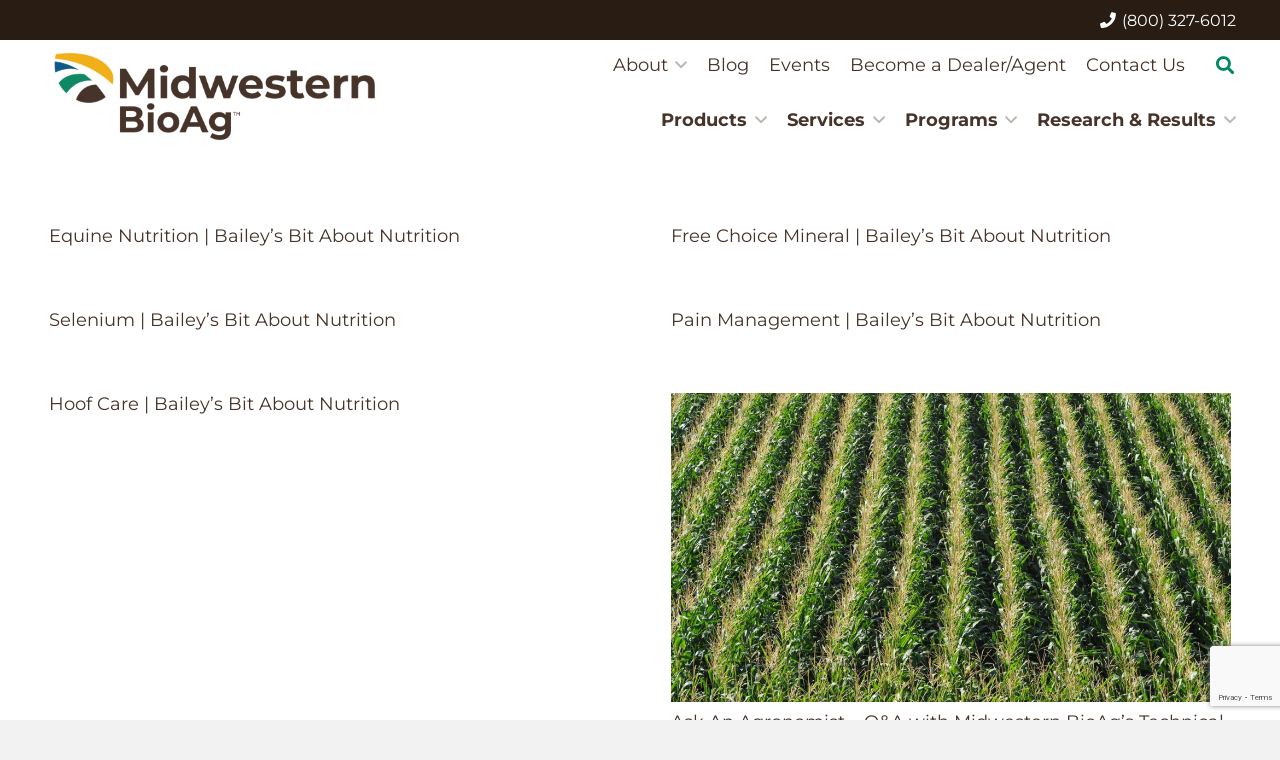

--- FILE ---
content_type: text/html; charset=UTF-8
request_url: https://www.midwesternbioag.com/category/newsletter/page/2/
body_size: 26061
content:
<!DOCTYPE HTML>
<html lang="en-US">
<head>
	<meta charset="UTF-8">
	<meta name='robots' content='index, follow, max-image-preview:large, max-snippet:-1, max-video-preview:-1' />

	<!-- This site is optimized with the Yoast SEO Premium plugin v26.8 (Yoast SEO v26.8) - https://yoast.com/product/yoast-seo-premium-wordpress/ -->
	<title>Newsletters Archives - Page 2 of 3 - Midwestern BioAg</title>
	<link rel="canonical" href="https://www.midwesternbioag.com/category/newsletter/page/2/" />
	<link rel="prev" href="https://www.midwesternbioag.com/category/newsletter/" />
	<link rel="next" href="https://www.midwesternbioag.com/category/newsletter/page/3/" />
	<meta property="og:locale" content="en_US" />
	<meta property="og:type" content="article" />
	<meta property="og:title" content="Newsletters Archives" />
	<meta property="og:url" content="https://www.midwesternbioag.com/category/newsletter/" />
	<meta property="og:site_name" content="Midwestern BioAg" />
	<meta name="twitter:card" content="summary_large_image" />
	<meta name="twitter:site" content="@BioagMidwestern" />
	<script type="application/ld+json" class="yoast-schema-graph">{"@context":"https://schema.org","@graph":[{"@type":"CollectionPage","@id":"https://www.midwesternbioag.com/category/newsletter/","url":"https://www.midwesternbioag.com/category/newsletter/page/2/","name":"Newsletters Archives - Page 2 of 3 - Midwestern BioAg","isPartOf":{"@id":"https://www.midwesternbioag.com/#website"},"breadcrumb":{"@id":"https://www.midwesternbioag.com/category/newsletter/page/2/#breadcrumb"},"inLanguage":"en-US"},{"@type":"BreadcrumbList","@id":"https://www.midwesternbioag.com/category/newsletter/page/2/#breadcrumb","itemListElement":[{"@type":"ListItem","position":1,"name":"Home","item":"https://www.midwesternbioag.com/"},{"@type":"ListItem","position":2,"name":"Newsletters"}]},{"@type":"WebSite","@id":"https://www.midwesternbioag.com/#website","url":"https://www.midwesternbioag.com/","name":"Midwestern BioAg","description":"Better farming through better soil®","publisher":{"@id":"https://www.midwesternbioag.com/#organization"},"potentialAction":[{"@type":"SearchAction","target":{"@type":"EntryPoint","urlTemplate":"https://www.midwesternbioag.com/?s={search_term_string}"},"query-input":{"@type":"PropertyValueSpecification","valueRequired":true,"valueName":"search_term_string"}}],"inLanguage":"en-US"},{"@type":"Organization","@id":"https://www.midwesternbioag.com/#organization","name":"Midwestern BioAg","url":"https://www.midwesternbioag.com/","logo":{"@type":"ImageObject","inLanguage":"en-US","@id":"https://www.midwesternbioag.com/#/schema/logo/image/","url":"https://www.midwesternbioag.com/wp-content/uploads/2025/01/MBA-Logo-121224_2HZ-COLOR.png","contentUrl":"https://www.midwesternbioag.com/wp-content/uploads/2025/01/MBA-Logo-121224_2HZ-COLOR.png","width":1821,"height":598,"caption":"Midwestern BioAg"},"image":{"@id":"https://www.midwesternbioag.com/#/schema/logo/image/"},"sameAs":["https://www.facebook.com/MidwesternBioAg","https://x.com/BioagMidwestern","https://www.instagram.com/midwesternbioag","https://www.linkedin.com/company/midwestern-bioag"]}]}</script>
	<!-- / Yoast SEO Premium plugin. -->


<link rel='dns-prefetch' href='//www.midwesternbioag.com' />
<link rel='dns-prefetch' href='//js-na2.hs-scripts.com' />
<link rel="alternate" type="application/rss+xml" title="Midwestern BioAg &raquo; Feed" href="https://www.midwesternbioag.com/feed/" />
<link rel="alternate" type="text/calendar" title="Midwestern BioAg &raquo; iCal Feed" href="https://www.midwesternbioag.com/events/?ical=1" />
<link rel="alternate" type="application/rss+xml" title="Midwestern BioAg &raquo; Newsletters Category Feed" href="https://www.midwesternbioag.com/category/newsletter/feed/" />
		<style>
			.lazyload,
			.lazyloading {
				max-width: 100%;
			}
		</style>
		<meta name="viewport" content="width=device-width, initial-scale=1">
<meta name="SKYPE_TOOLBAR" content="SKYPE_TOOLBAR_PARSER_COMPATIBLE">
<meta name="theme-color" content="#281C13">
<style id='wp-img-auto-sizes-contain-inline-css'>
img:is([sizes=auto i],[sizes^="auto," i]){contain-intrinsic-size:3000px 1500px}
/*# sourceURL=wp-img-auto-sizes-contain-inline-css */
</style>
<link rel='stylesheet' id='uacf7-spam-protection-css-css' href='https://www.midwesternbioag.com/wp-content/plugins/ultimate-addons-for-contact-form-7/addons/spam-protection/assets/css/spam-protection-style.css?ver=6.1.4' media='all' />
<style id='wp-emoji-styles-inline-css'>

	img.wp-smiley, img.emoji {
		display: inline !important;
		border: none !important;
		box-shadow: none !important;
		height: 1em !important;
		width: 1em !important;
		margin: 0 0.07em !important;
		vertical-align: -0.1em !important;
		background: none !important;
		padding: 0 !important;
	}
/*# sourceURL=wp-emoji-styles-inline-css */
</style>
<link rel='stylesheet' id='contact-form-7-css' href='https://www.midwesternbioag.com/wp-content/plugins/contact-form-7/includes/css/styles.css?ver=6.1.4' media='all' />
<link rel='stylesheet' id='sr7css-css' href='//www.midwesternbioag.com/wp-content/plugins/revslider/public/css/sr7.css?ver=6.7.34' media='all' />
<link rel='stylesheet' id='wp-job-manager-job-listings-css' href='https://www.midwesternbioag.com/wp-content/plugins/wp-job-manager/assets/dist/css/job-listings.css?ver=598383a28ac5f9f156e4' media='all' />
<link rel='stylesheet' id='megamenu-css' href='https://www.midwesternbioag.com/wp-content/uploads/maxmegamenu/style.css?ver=c0ffe3' media='all' />
<link rel='stylesheet' id='dashicons-css' href='https://www.midwesternbioag.com/wp-includes/css/dashicons.min.css?ver=6.9' media='all' />
<link rel='stylesheet' id='megamenu-genericons-css' href='https://www.midwesternbioag.com/wp-content/plugins/megamenu-pro/icons/genericons/genericons/genericons.css?ver=2.4' media='all' />
<link rel='stylesheet' id='megamenu-fontawesome6-css' href='https://www.midwesternbioag.com/wp-content/plugins/megamenu-pro/icons/fontawesome6/css/all.min.css?ver=2.4' media='all' />
<link rel='stylesheet' id='uacf7-frontend-style-css' href='https://www.midwesternbioag.com/wp-content/plugins/ultimate-addons-for-contact-form-7/assets/css/uacf7-frontend.css?ver=6.9' media='all' />
<link rel='stylesheet' id='uacf7-form-style-css' href='https://www.midwesternbioag.com/wp-content/plugins/ultimate-addons-for-contact-form-7/assets/css/form-style.css?ver=6.9' media='all' />
<link rel='stylesheet' id='uacf7-column-css' href='https://www.midwesternbioag.com/wp-content/plugins/ultimate-addons-for-contact-form-7/addons/column/grid/columns.css?ver=6.9' media='all' />
<link rel='stylesheet' id='uacf7-multistep-style-css' href='https://www.midwesternbioag.com/wp-content/plugins/ultimate-addons-for-contact-form-7/addons/multistep/assets/css/multistep.css?ver=6.9' media='all' />
<link rel='stylesheet' id='tablepress-default-css' href='https://www.midwesternbioag.com/wp-content/plugins/tablepress/css/build/default.css?ver=3.2.6' media='all' />
<link rel='stylesheet' id='us-theme-css' href='https://www.midwesternbioag.com/wp-content/uploads/us-assets/www.midwesternbioag.com.css?ver=40d78c36' media='all' />
<link rel='stylesheet' id='theme-style-css' href='https://www.midwesternbioag.com/wp-content/themes/Impreza-child/style.css?ver=8.37.2' media='all' />
<link rel='stylesheet' id='cf7cf-style-css' href='https://www.midwesternbioag.com/wp-content/plugins/cf7-conditional-fields/style.css?ver=2.6.7' media='all' />
<link rel='stylesheet' id='sib-front-css-css' href='https://www.midwesternbioag.com/wp-content/plugins/mailin/css/mailin-front.css?ver=6.9' media='all' />
<script defer src="//www.midwesternbioag.com/wp-content/plugins/revslider/public/js/libs/tptools.js?ver=6.7.34" id="tp-tools-js" async data-wp-strategy="async"></script>
<script defer src="//www.midwesternbioag.com/wp-content/plugins/revslider/public/js/sr7.js?ver=6.7.34" id="sr7-js" async data-wp-strategy="async"></script>
<script defer src="https://www.midwesternbioag.com/wp-includes/js/jquery/jquery.min.js?ver=3.7.1" id="jquery-core-js"></script>
<script id="sib-front-js-js-extra">
var sibErrMsg = {"invalidMail":"Please fill out valid email address","requiredField":"Please fill out required fields","invalidDateFormat":"Please fill out valid date format","invalidSMSFormat":"Please fill out valid phone number"};
var ajax_sib_front_object = {"ajax_url":"https://www.midwesternbioag.com/wp-admin/admin-ajax.php","ajax_nonce":"c8f24414b1","flag_url":"https://www.midwesternbioag.com/wp-content/plugins/mailin/img/flags/"};
//# sourceURL=sib-front-js-js-extra
</script>
<script defer src="https://www.midwesternbioag.com/wp-content/plugins/mailin/js/mailin-front.js?ver=1769148060" id="sib-front-js-js"></script>
<script></script><link rel="https://api.w.org/" href="https://www.midwesternbioag.com/wp-json/" /><link rel="alternate" title="JSON" type="application/json" href="https://www.midwesternbioag.com/wp-json/wp/v2/categories/77" /><link rel="EditURI" type="application/rsd+xml" title="RSD" href="https://www.midwesternbioag.com/xmlrpc.php?rsd" />
<meta name="generator" content="WordPress 6.9" />
<!-- Google Tag Manager -->

<script>(function(w,d,s,l,i){w[l]=w[l]||[];w[l].push({'gtm.start':

new Date().getTime(),event:'gtm.js'});var f=d.getElementsByTagName(s)[0],

j=d.createElement(s),dl=l!='dataLayer'?'&l='+l:'';j.async=true;j.src=

'https://www.googletagmanager.com/gtm.js?id='+i+dl;f.parentNode.insertBefore(j,f);

})(window,document,'script','dataLayer','GTM-W4NFZXR2');</script>

<!-- End Google Tag Manager -->			<!-- DO NOT COPY THIS SNIPPET! Start of Page Analytics Tracking for HubSpot WordPress plugin v11.3.37-->
			<script class="hsq-set-content-id" data-content-id="listing-page">
				var _hsq = _hsq || [];
				_hsq.push(["setContentType", "listing-page"]);
			</script>
			<!-- DO NOT COPY THIS SNIPPET! End of Page Analytics Tracking for HubSpot WordPress plugin -->
			<meta name="tec-api-version" content="v1"><meta name="tec-api-origin" content="https://www.midwesternbioag.com"><link rel="alternate" href="https://www.midwesternbioag.com/wp-json/tribe/events/v1/" />		<script>
			document.documentElement.className = document.documentElement.className.replace('no-js', 'js');
		</script>
				<style>
			.no-js img.lazyload {
				display: none;
			}

			figure.wp-block-image img.lazyloading {
				min-width: 150px;
			}

			.lazyload,
			.lazyloading {
				--smush-placeholder-width: 100px;
				--smush-placeholder-aspect-ratio: 1/1;
				width: var(--smush-image-width, var(--smush-placeholder-width)) !important;
				aspect-ratio: var(--smush-image-aspect-ratio, var(--smush-placeholder-aspect-ratio)) !important;
			}

						.lazyload, .lazyloading {
				opacity: 0;
			}

			.lazyloaded {
				opacity: 1;
				transition: opacity 400ms;
				transition-delay: 0ms;
			}

					</style>
				<script id="us_add_no_touch">
			if ( ! /Android|webOS|iPhone|iPad|iPod|BlackBerry|IEMobile|Opera Mini/i.test( navigator.userAgent ) ) {
				document.documentElement.classList.add( "no-touch" );
			}
		</script>
				<script id="us_color_scheme_switch_class">
			if ( document.cookie.includes( "us_color_scheme_switch_is_on=true" ) ) {
				document.documentElement.classList.add( "us-color-scheme-on" );
			}
		</script>
		<style type="text/css" id="filter-everything-inline-css">.wpc-orderby-select{width:100%}.wpc-filters-open-button-container{display:none}.wpc-debug-message{padding:16px;font-size:14px;border:1px dashed #ccc;margin-bottom:20px}.wpc-debug-title{visibility:hidden}.wpc-button-inner,.wpc-chip-content{display:flex;align-items:center}.wpc-icon-html-wrapper{position:relative;margin-right:10px;top:2px}.wpc-icon-html-wrapper span{display:block;height:1px;width:18px;border-radius:3px;background:#2c2d33;margin-bottom:4px;position:relative}span.wpc-icon-line-1:after,span.wpc-icon-line-2:after,span.wpc-icon-line-3:after{content:"";display:block;width:3px;height:3px;border:1px solid #2c2d33;background-color:#fff;position:absolute;top:-2px;box-sizing:content-box}span.wpc-icon-line-3:after{border-radius:50%;left:2px}span.wpc-icon-line-1:after{border-radius:50%;left:5px}span.wpc-icon-line-2:after{border-radius:50%;left:12px}body .wpc-filters-open-button-container a.wpc-filters-open-widget,body .wpc-filters-open-button-container a.wpc-open-close-filters-button{display:inline-block;text-align:left;border:1px solid #2c2d33;border-radius:2px;line-height:1.5;padding:7px 12px;background-color:transparent;color:#2c2d33;box-sizing:border-box;text-decoration:none!important;font-weight:400;transition:none;position:relative}@media screen and (max-width:768px){.wpc_show_bottom_widget .wpc-filters-open-button-container,.wpc_show_open_close_button .wpc-filters-open-button-container{display:block}.wpc_show_bottom_widget .wpc-filters-open-button-container{margin-top:1em;margin-bottom:1em}}</style>
<script type="text/javascript" src="https://cdn.brevo.com/js/sdk-loader.js" async></script>
<script type="text/javascript">
  window.Brevo = window.Brevo || [];
  window.Brevo.push(['init', {"client_key":"hday0zhbw3ccxzuzuzaj7r3y","email_id":null,"push":{"customDomain":"https:\/\/www.midwesternbioag.com\/wp-content\/plugins\/mailin\/"},"service_worker_url":"sw.js?key=${key}","frame_url":"brevo-frame.html"}]);
</script><meta name="generator" content="Powered by WPBakery Page Builder - drag and drop page builder for WordPress."/>
<link rel="preconnect" href="https://fonts.googleapis.com">
<link rel="preconnect" href="https://fonts.gstatic.com/" crossorigin>
<meta name="generator" content="Powered by Slider Revolution 6.7.34 - responsive, Mobile-Friendly Slider Plugin for WordPress with comfortable drag and drop interface." />
<link rel="icon" href="https://www.midwesternbioag.com/wp-content/uploads/2025/01/MBA-Logo-121224_SYMBOL-COLOR-40x40.png" sizes="32x32" />
<link rel="icon" href="https://www.midwesternbioag.com/wp-content/uploads/2025/01/MBA-Logo-121224_SYMBOL-COLOR-200x200.png" sizes="192x192" />
<link rel="apple-touch-icon" href="https://www.midwesternbioag.com/wp-content/uploads/2025/01/MBA-Logo-121224_SYMBOL-COLOR-200x200.png" />
<meta name="msapplication-TileImage" content="https://www.midwesternbioag.com/wp-content/uploads/2025/01/MBA-Logo-121224_SYMBOL-COLOR-300x300.png" />
<script>
	window._tpt			??= {};
	window.SR7			??= {};
	_tpt.R				??= {};
	_tpt.R.fonts		??= {};
	_tpt.R.fonts.customFonts??= {};
	SR7.devMode			=  false;
	SR7.F 				??= {};
	SR7.G				??= {};
	SR7.LIB				??= {};
	SR7.E				??= {};
	SR7.E.gAddons		??= {};
	SR7.E.php 			??= {};
	SR7.E.nonce			= 'd235c12ede';
	SR7.E.ajaxurl		= 'https://www.midwesternbioag.com/wp-admin/admin-ajax.php';
	SR7.E.resturl		= 'https://www.midwesternbioag.com/wp-json/';
	SR7.E.slug_path		= 'revslider/revslider.php';
	SR7.E.slug			= 'revslider';
	SR7.E.plugin_url	= 'https://www.midwesternbioag.com/wp-content/plugins/revslider/';
	SR7.E.wp_plugin_url = 'https://www.midwesternbioag.com/wp-content/plugins/';
	SR7.E.revision		= '6.7.34';
	SR7.E.fontBaseUrl	= '';
	SR7.G.breakPoints 	= [1240,1024,778,480];
	SR7.E.modules 		= ['module','page','slide','layer','draw','animate','srtools','canvas','defaults','carousel','navigation','media','modifiers','migration'];
	SR7.E.libs 			= ['WEBGL'];
	SR7.E.css 			= ['csslp','cssbtns','cssfilters','cssnav','cssmedia'];
	SR7.E.resources		= {};
	SR7.E.ytnc			= false;
	SR7.JSON			??= {};
/*! Slider Revolution 7.0 - Page Processor */
!function(){"use strict";window.SR7??={},window._tpt??={},SR7.version="Slider Revolution 6.7.16",_tpt.getMobileZoom=()=>_tpt.is_mobile?document.documentElement.clientWidth/window.innerWidth:1,_tpt.getWinDim=function(t){_tpt.screenHeightWithUrlBar??=window.innerHeight;let e=SR7.F?.modal?.visible&&SR7.M[SR7.F.module.getIdByAlias(SR7.F.modal.requested)];_tpt.scrollBar=window.innerWidth!==document.documentElement.clientWidth||e&&window.innerWidth!==e.c.module.clientWidth,_tpt.winW=_tpt.getMobileZoom()*window.innerWidth-(_tpt.scrollBar||"prepare"==t?_tpt.scrollBarW??_tpt.mesureScrollBar():0),_tpt.winH=_tpt.getMobileZoom()*window.innerHeight,_tpt.winWAll=document.documentElement.clientWidth},_tpt.getResponsiveLevel=function(t,e){SR7.M[e];return _tpt.closestGE(t,_tpt.winWAll)},_tpt.mesureScrollBar=function(){let t=document.createElement("div");return t.className="RSscrollbar-measure",t.style.width="100px",t.style.height="100px",t.style.overflow="scroll",t.style.position="absolute",t.style.top="-9999px",document.body.appendChild(t),_tpt.scrollBarW=t.offsetWidth-t.clientWidth,document.body.removeChild(t),_tpt.scrollBarW},_tpt.loadCSS=async function(t,e,s){return s?_tpt.R.fonts.required[e].status=1:(_tpt.R[e]??={},_tpt.R[e].status=1),new Promise(((i,n)=>{if(_tpt.isStylesheetLoaded(t))s?_tpt.R.fonts.required[e].status=2:_tpt.R[e].status=2,i();else{const o=document.createElement("link");o.rel="stylesheet";let l="text",r="css";o["type"]=l+"/"+r,o.href=t,o.onload=()=>{s?_tpt.R.fonts.required[e].status=2:_tpt.R[e].status=2,i()},o.onerror=()=>{s?_tpt.R.fonts.required[e].status=3:_tpt.R[e].status=3,n(new Error(`Failed to load CSS: ${t}`))},document.head.appendChild(o)}}))},_tpt.addContainer=function(t){const{tag:e="div",id:s,class:i,datas:n,textContent:o,iHTML:l}=t,r=document.createElement(e);if(s&&""!==s&&(r.id=s),i&&""!==i&&(r.className=i),n)for(const[t,e]of Object.entries(n))"style"==t?r.style.cssText=e:r.setAttribute(`data-${t}`,e);return o&&(r.textContent=o),l&&(r.innerHTML=l),r},_tpt.collector=function(){return{fragment:new DocumentFragment,add(t){var e=_tpt.addContainer(t);return this.fragment.appendChild(e),e},append(t){t.appendChild(this.fragment)}}},_tpt.isStylesheetLoaded=function(t){let e=t.split("?")[0];return Array.from(document.querySelectorAll('link[rel="stylesheet"], link[rel="preload"]')).some((t=>t.href.split("?")[0]===e))},_tpt.preloader={requests:new Map,preloaderTemplates:new Map,show:function(t,e){if(!e||!t)return;const{type:s,color:i}=e;if(s<0||"off"==s)return;const n=`preloader_${s}`;let o=this.preloaderTemplates.get(n);o||(o=this.build(s,i),this.preloaderTemplates.set(n,o)),this.requests.has(t)||this.requests.set(t,{count:0});const l=this.requests.get(t);clearTimeout(l.timer),l.count++,1===l.count&&(l.timer=setTimeout((()=>{l.preloaderClone=o.cloneNode(!0),l.anim&&l.anim.kill(),void 0!==_tpt.gsap?l.anim=_tpt.gsap.fromTo(l.preloaderClone,1,{opacity:0},{opacity:1}):l.preloaderClone.classList.add("sr7-fade-in"),t.appendChild(l.preloaderClone)}),150))},hide:function(t){if(!this.requests.has(t))return;const e=this.requests.get(t);e.count--,e.count<0&&(e.count=0),e.anim&&e.anim.kill(),0===e.count&&(clearTimeout(e.timer),e.preloaderClone&&(e.preloaderClone.classList.remove("sr7-fade-in"),e.anim=_tpt.gsap.to(e.preloaderClone,.3,{opacity:0,onComplete:function(){e.preloaderClone.remove()}})))},state:function(t){if(!this.requests.has(t))return!1;return this.requests.get(t).count>0},build:(t,e="#ffffff",s="")=>{if(t<0||"off"===t)return null;const i=parseInt(t);if(t="prlt"+i,isNaN(i))return null;if(_tpt.loadCSS(SR7.E.plugin_url+"public/css/preloaders/t"+i+".css","preloader_"+t),isNaN(i)||i<6){const n=`background-color:${e}`,o=1===i||2==i?n:"",l=3===i||4==i?n:"",r=_tpt.collector();["dot1","dot2","bounce1","bounce2","bounce3"].forEach((t=>r.add({tag:"div",class:t,datas:{style:l}})));const d=_tpt.addContainer({tag:"sr7-prl",class:`${t} ${s}`,datas:{style:o}});return r.append(d),d}{let n={};if(7===i){let t;e.startsWith("#")?(t=e.replace("#",""),t=`rgba(${parseInt(t.substring(0,2),16)}, ${parseInt(t.substring(2,4),16)}, ${parseInt(t.substring(4,6),16)}, `):e.startsWith("rgb")&&(t=e.slice(e.indexOf("(")+1,e.lastIndexOf(")")).split(",").map((t=>t.trim())),t=`rgba(${t[0]}, ${t[1]}, ${t[2]}, `),t&&(n.style=`border-top-color: ${t}0.65); border-bottom-color: ${t}0.15); border-left-color: ${t}0.65); border-right-color: ${t}0.15)`)}else 12===i&&(n.style=`background:${e}`);const o=[10,0,4,2,5,9,0,4,4,2][i-6],l=_tpt.collector(),r=l.add({tag:"div",class:"sr7-prl-inner",datas:n});Array.from({length:o}).forEach((()=>r.appendChild(l.add({tag:"span",datas:{style:`background:${e}`}}))));const d=_tpt.addContainer({tag:"sr7-prl",class:`${t} ${s}`});return l.append(d),d}}},SR7.preLoader={show:(t,e)=>{"off"!==(SR7.M[t]?.settings?.pLoader?.type??"off")&&_tpt.preloader.show(e||SR7.M[t].c.module,SR7.M[t]?.settings?.pLoader??{color:"#fff",type:10})},hide:(t,e)=>{"off"!==(SR7.M[t]?.settings?.pLoader?.type??"off")&&_tpt.preloader.hide(e||SR7.M[t].c.module)},state:(t,e)=>_tpt.preloader.state(e||SR7.M[t].c.module)},_tpt.prepareModuleHeight=function(t){window.SR7.M??={},window.SR7.M[t.id]??={},"ignore"==t.googleFont&&(SR7.E.ignoreGoogleFont=!0);let e=window.SR7.M[t.id];if(null==_tpt.scrollBarW&&_tpt.mesureScrollBar(),e.c??={},e.states??={},e.settings??={},e.settings.size??={},t.fixed&&(e.settings.fixed=!0),e.c.module=document.querySelector("sr7-module#"+t.id),e.c.adjuster=e.c.module.getElementsByTagName("sr7-adjuster")[0],e.c.content=e.c.module.getElementsByTagName("sr7-content")[0],"carousel"==t.type&&(e.c.carousel=e.c.content.getElementsByTagName("sr7-carousel")[0]),null==e.c.module||null==e.c.module)return;t.plType&&t.plColor&&(e.settings.pLoader={type:t.plType,color:t.plColor}),void 0===t.plType||"off"===t.plType||SR7.preLoader.state(t.id)&&SR7.preLoader.state(t.id,e.c.module)||SR7.preLoader.show(t.id,e.c.module),_tpt.winW||_tpt.getWinDim("prepare"),_tpt.getWinDim();let s=""+e.c.module.dataset?.modal;"modal"==s||"true"==s||"undefined"!==s&&"false"!==s||(e.settings.size.fullWidth=t.size.fullWidth,e.LEV??=_tpt.getResponsiveLevel(window.SR7.G.breakPoints,t.id),t.vpt=_tpt.fillArray(t.vpt,5),e.settings.vPort=t.vpt[e.LEV],void 0!==t.el&&"720"==t.el[4]&&t.gh[4]!==t.el[4]&&"960"==t.el[3]&&t.gh[3]!==t.el[3]&&"768"==t.el[2]&&t.gh[2]!==t.el[2]&&delete t.el,e.settings.size.height=null==t.el||null==t.el[e.LEV]||0==t.el[e.LEV]||"auto"==t.el[e.LEV]?_tpt.fillArray(t.gh,5,-1):_tpt.fillArray(t.el,5,-1),e.settings.size.width=_tpt.fillArray(t.gw,5,-1),e.settings.size.minHeight=_tpt.fillArray(t.mh??[0],5,-1),e.cacheSize={fullWidth:e.settings.size?.fullWidth,fullHeight:e.settings.size?.fullHeight},void 0!==t.off&&(t.off?.t&&(e.settings.size.m??={})&&(e.settings.size.m.t=t.off.t),t.off?.b&&(e.settings.size.m??={})&&(e.settings.size.m.b=t.off.b),t.off?.l&&(e.settings.size.p??={})&&(e.settings.size.p.l=t.off.l),t.off?.r&&(e.settings.size.p??={})&&(e.settings.size.p.r=t.off.r),e.offsetPrepared=!0),_tpt.updatePMHeight(t.id,t,!0))},_tpt.updatePMHeight=(t,e,s)=>{let i=SR7.M[t];var n=i.settings.size.fullWidth?_tpt.winW:i.c.module.parentNode.offsetWidth;n=0===n||isNaN(n)?_tpt.winW:n;let o=i.settings.size.width[i.LEV]||i.settings.size.width[i.LEV++]||i.settings.size.width[i.LEV--]||n,l=i.settings.size.height[i.LEV]||i.settings.size.height[i.LEV++]||i.settings.size.height[i.LEV--]||0,r=i.settings.size.minHeight[i.LEV]||i.settings.size.minHeight[i.LEV++]||i.settings.size.minHeight[i.LEV--]||0;if(l="auto"==l?0:l,l=parseInt(l),"carousel"!==e.type&&(n-=parseInt(e.onw??0)||0),i.MP=!i.settings.size.fullWidth&&n<o||_tpt.winW<o?Math.min(1,n/o):1,e.size.fullScreen||e.size.fullHeight){let t=parseInt(e.fho)||0,s=(""+e.fho).indexOf("%")>-1;e.newh=_tpt.winH-(s?_tpt.winH*t/100:t)}else e.newh=i.MP*Math.max(l,r);if(e.newh+=(parseInt(e.onh??0)||0)+(parseInt(e.carousel?.pt)||0)+(parseInt(e.carousel?.pb)||0),void 0!==e.slideduration&&(e.newh=Math.max(e.newh,parseInt(e.slideduration)/3)),e.shdw&&_tpt.buildShadow(e.id,e),i.c.adjuster.style.height=e.newh+"px",i.c.module.style.height=e.newh+"px",i.c.content.style.height=e.newh+"px",i.states.heightPrepared=!0,i.dims??={},i.dims.moduleRect=i.c.module.getBoundingClientRect(),i.c.content.style.left="-"+i.dims.moduleRect.left+"px",!i.settings.size.fullWidth)return s&&requestAnimationFrame((()=>{n!==i.c.module.parentNode.offsetWidth&&_tpt.updatePMHeight(e.id,e)})),void _tpt.bgStyle(e.id,e,window.innerWidth==_tpt.winW,!0);_tpt.bgStyle(e.id,e,window.innerWidth==_tpt.winW,!0),requestAnimationFrame((function(){s&&requestAnimationFrame((()=>{n!==i.c.module.parentNode.offsetWidth&&_tpt.updatePMHeight(e.id,e)}))})),i.earlyResizerFunction||(i.earlyResizerFunction=function(){requestAnimationFrame((function(){_tpt.getWinDim(),_tpt.moduleDefaults(e.id,e),_tpt.updateSlideBg(t,!0)}))},window.addEventListener("resize",i.earlyResizerFunction))},_tpt.buildShadow=function(t,e){let s=SR7.M[t];null==s.c.shadow&&(s.c.shadow=document.createElement("sr7-module-shadow"),s.c.shadow.classList.add("sr7-shdw-"+e.shdw),s.c.content.appendChild(s.c.shadow))},_tpt.bgStyle=async(t,e,s,i,n)=>{const o=SR7.M[t];if((e=e??o.settings).fixed&&!o.c.module.classList.contains("sr7-top-fixed")&&(o.c.module.classList.add("sr7-top-fixed"),o.c.module.style.position="fixed",o.c.module.style.width="100%",o.c.module.style.top="0px",o.c.module.style.left="0px",o.c.module.style.pointerEvents="none",o.c.module.style.zIndex=5e3,o.c.content.style.pointerEvents="none"),null==o.c.bgcanvas){let t=document.createElement("sr7-module-bg"),l=!1;if("string"==typeof e?.bg?.color&&e?.bg?.color.includes("{"))if(_tpt.gradient&&_tpt.gsap)e.bg.color=_tpt.gradient.convert(e.bg.color);else try{let t=JSON.parse(e.bg.color);(t?.orig||t?.string)&&(e.bg.color=JSON.parse(e.bg.color))}catch(t){return}let r="string"==typeof e?.bg?.color?e?.bg?.color||"transparent":e?.bg?.color?.string??e?.bg?.color?.orig??e?.bg?.color?.color??"transparent";if(t.style["background"+(String(r).includes("grad")?"":"Color")]=r,("transparent"!==r||n)&&(l=!0),o.offsetPrepared&&(t.style.visibility="hidden"),e?.bg?.image?.src&&(t.style.backgroundImage=`url(${e?.bg?.image.src})`,t.style.backgroundSize=""==(e.bg.image?.size??"")?"cover":e.bg.image.size,t.style.backgroundPosition=e.bg.image.position,t.style.backgroundRepeat=""==e.bg.image.repeat||null==e.bg.image.repeat?"no-repeat":e.bg.image.repeat,l=!0),!l)return;o.c.bgcanvas=t,e.size.fullWidth?t.style.width=_tpt.winW-(s&&_tpt.winH<document.body.offsetHeight?_tpt.scrollBarW:0)+"px":i&&(t.style.width=o.c.module.offsetWidth+"px"),e.sbt?.use?o.c.content.appendChild(o.c.bgcanvas):o.c.module.appendChild(o.c.bgcanvas)}o.c.bgcanvas.style.height=void 0!==e.newh?e.newh+"px":("carousel"==e.type?o.dims.module.h:o.dims.content.h)+"px",o.c.bgcanvas.style.left=!s&&e.sbt?.use||o.c.bgcanvas.closest("SR7-CONTENT")?"0px":"-"+(o?.dims?.moduleRect?.left??0)+"px"},_tpt.updateSlideBg=function(t,e){const s=SR7.M[t];let i=s.settings;s?.c?.bgcanvas&&(i.size.fullWidth?s.c.bgcanvas.style.width=_tpt.winW-(e&&_tpt.winH<document.body.offsetHeight?_tpt.scrollBarW:0)+"px":preparing&&(s.c.bgcanvas.style.width=s.c.module.offsetWidth+"px"))},_tpt.moduleDefaults=(t,e)=>{let s=SR7.M[t];null!=s&&null!=s.c&&null!=s.c.module&&(s.dims??={},s.dims.moduleRect=s.c.module.getBoundingClientRect(),s.c.content.style.left="-"+s.dims.moduleRect.left+"px",s.c.content.style.width=_tpt.winW-_tpt.scrollBarW+"px","carousel"==e.type&&(s.c.module.style.overflow="visible"),_tpt.bgStyle(t,e,window.innerWidth==_tpt.winW))},_tpt.getOffset=t=>{var e=t.getBoundingClientRect(),s=window.pageXOffset||document.documentElement.scrollLeft,i=window.pageYOffset||document.documentElement.scrollTop;return{top:e.top+i,left:e.left+s}},_tpt.fillArray=function(t,e){let s,i;t=Array.isArray(t)?t:[t];let n=Array(e),o=t.length;for(i=0;i<t.length;i++)n[i+(e-o)]=t[i],null==s&&"#"!==t[i]&&(s=t[i]);for(let t=0;t<e;t++)void 0!==n[t]&&"#"!=n[t]||(n[t]=s),s=n[t];return n},_tpt.closestGE=function(t,e){let s=Number.MAX_VALUE,i=-1;for(let n=0;n<t.length;n++)t[n]-1>=e&&t[n]-1-e<s&&(s=t[n]-1-e,i=n);return++i}}();</script>
<noscript><style> .wpb_animate_when_almost_visible { opacity: 1; }</style></noscript><style type="text/css">/** Mega Menu CSS: fs **/</style>
		<style id="us-icon-fonts">@font-face{font-display:block;font-style:normal;font-family:"fontawesome";font-weight:900;src:url("https://www.midwesternbioag.com/wp-content/themes/Impreza/fonts/fa-solid-900.woff2?ver=8.37.2") format("woff2")}.fas{font-family:"fontawesome";font-weight:900}@font-face{font-display:block;font-style:normal;font-family:"fontawesome";font-weight:400;src:url("https://www.midwesternbioag.com/wp-content/themes/Impreza/fonts/fa-regular-400.woff2?ver=8.37.2") format("woff2")}.far{font-family:"fontawesome";font-weight:400}@font-face{font-display:block;font-style:normal;font-family:"fontawesome";font-weight:300;src:url("https://www.midwesternbioag.com/wp-content/themes/Impreza/fonts/fa-light-300.woff2?ver=8.37.2") format("woff2")}.fal{font-family:"fontawesome";font-weight:300}@font-face{font-display:block;font-style:normal;font-family:"Font Awesome 5 Duotone";font-weight:900;src:url("https://www.midwesternbioag.com/wp-content/themes/Impreza/fonts/fa-duotone-900.woff2?ver=8.37.2") format("woff2")}.fad{font-family:"Font Awesome 5 Duotone";font-weight:900}.fad{position:relative}.fad:before{position:absolute}.fad:after{opacity:0.4}@font-face{font-display:block;font-style:normal;font-family:"Font Awesome 5 Brands";font-weight:400;src:url("https://www.midwesternbioag.com/wp-content/themes/Impreza/fonts/fa-brands-400.woff2?ver=8.37.2") format("woff2")}.fab{font-family:"Font Awesome 5 Brands";font-weight:400}@font-face{font-display:block;font-style:normal;font-family:"Material Icons";font-weight:400;src:url("https://www.midwesternbioag.com/wp-content/themes/Impreza/fonts/material-icons.woff2?ver=8.37.2") format("woff2")}.material-icons{font-family:"Material Icons";font-weight:400}</style>
				<style id="us-current-header-css"> .l-subheader.at_top,.l-subheader.at_top .w-dropdown-list,.l-subheader.at_top .type_mobile .w-nav-list.level_1{background:#21160d;color:var(--color-header-top-text)}.no-touch .l-subheader.at_top a:hover,.no-touch .l-header.bg_transparent .l-subheader.at_top .w-dropdown.opened a:hover{color:var(--color-header-top-text-hover)}.l-header.bg_transparent:not(.sticky) .l-subheader.at_top{background:var(--color-header-top-transparent-bg);color:var(--color-header-top-transparent-text)}.no-touch .l-header.bg_transparent:not(.sticky) .at_top .w-cart-link:hover,.no-touch .l-header.bg_transparent:not(.sticky) .at_top .w-text a:hover,.no-touch .l-header.bg_transparent:not(.sticky) .at_top .w-html a:hover,.no-touch .l-header.bg_transparent:not(.sticky) .at_top .w-nav>a:hover,.no-touch .l-header.bg_transparent:not(.sticky) .at_top .w-menu a:hover,.no-touch .l-header.bg_transparent:not(.sticky) .at_top .w-search>a:hover,.no-touch .l-header.bg_transparent:not(.sticky) .at_top .w-socials.shape_none.color_text a:hover,.no-touch .l-header.bg_transparent:not(.sticky) .at_top .w-socials.shape_none.color_link a:hover,.no-touch .l-header.bg_transparent:not(.sticky) .at_top .w-dropdown a:hover,.no-touch .l-header.bg_transparent:not(.sticky) .at_top .type_desktop .menu-item.level_1.opened>a,.no-touch .l-header.bg_transparent:not(.sticky) .at_top .type_desktop .menu-item.level_1:hover>a{color:var(--color-header-top-transparent-text-hover)}.l-subheader.at_middle,.l-subheader.at_middle .w-dropdown-list,.l-subheader.at_middle .type_mobile .w-nav-list.level_1{background:#ffffff;color:var(--color-header-middle-text)}.no-touch .l-subheader.at_middle a:hover,.no-touch .l-header.bg_transparent .l-subheader.at_middle .w-dropdown.opened a:hover{color:var(--color-header-middle-text-hover)}.l-header.bg_transparent:not(.sticky) .l-subheader.at_middle{background:var(--color-header-transparent-bg);color:var(--color-header-transparent-text)}.no-touch .l-header.bg_transparent:not(.sticky) .at_middle .w-cart-link:hover,.no-touch .l-header.bg_transparent:not(.sticky) .at_middle .w-text a:hover,.no-touch .l-header.bg_transparent:not(.sticky) .at_middle .w-html a:hover,.no-touch .l-header.bg_transparent:not(.sticky) .at_middle .w-nav>a:hover,.no-touch .l-header.bg_transparent:not(.sticky) .at_middle .w-menu a:hover,.no-touch .l-header.bg_transparent:not(.sticky) .at_middle .w-search>a:hover,.no-touch .l-header.bg_transparent:not(.sticky) .at_middle .w-socials.shape_none.color_text a:hover,.no-touch .l-header.bg_transparent:not(.sticky) .at_middle .w-socials.shape_none.color_link a:hover,.no-touch .l-header.bg_transparent:not(.sticky) .at_middle .w-dropdown a:hover,.no-touch .l-header.bg_transparent:not(.sticky) .at_middle .type_desktop .menu-item.level_1.opened>a,.no-touch .l-header.bg_transparent:not(.sticky) .at_middle .type_desktop .menu-item.level_1:hover>a{color:var(--color-header-transparent-text-hover)}.l-subheader.at_bottom,.l-subheader.at_bottom .w-dropdown-list,.l-subheader.at_bottom .type_mobile .w-nav-list.level_1{background:var(--color-header-middle-bg);color:var(--color-header-middle-text)}.no-touch .l-subheader.at_bottom a:hover,.no-touch .l-header.bg_transparent .l-subheader.at_bottom .w-dropdown.opened a:hover{color:var(--color-header-middle-text-hover)}.l-header.bg_transparent:not(.sticky) .l-subheader.at_bottom{background:var(--color-header-transparent-bg);color:var(--color-header-transparent-text)}.no-touch .l-header.bg_transparent:not(.sticky) .at_bottom .w-cart-link:hover,.no-touch .l-header.bg_transparent:not(.sticky) .at_bottom .w-text a:hover,.no-touch .l-header.bg_transparent:not(.sticky) .at_bottom .w-html a:hover,.no-touch .l-header.bg_transparent:not(.sticky) .at_bottom .w-nav>a:hover,.no-touch .l-header.bg_transparent:not(.sticky) .at_bottom .w-menu a:hover,.no-touch .l-header.bg_transparent:not(.sticky) .at_bottom .w-search>a:hover,.no-touch .l-header.bg_transparent:not(.sticky) .at_bottom .w-socials.shape_none.color_text a:hover,.no-touch .l-header.bg_transparent:not(.sticky) .at_bottom .w-socials.shape_none.color_link a:hover,.no-touch .l-header.bg_transparent:not(.sticky) .at_bottom .w-dropdown a:hover,.no-touch .l-header.bg_transparent:not(.sticky) .at_bottom .type_desktop .menu-item.level_1.opened>a,.no-touch .l-header.bg_transparent:not(.sticky) .at_bottom .type_desktop .menu-item.level_1:hover>a{color:var(--color-header-transparent-text-hover)}.header_ver .l-header{background:#ffffff;color:var(--color-header-middle-text)}@media (min-width:1541px){.hidden_for_default{display:none!important}.l-header{position:relative;z-index:111;width:100%}.l-subheader{margin:0 auto}.l-subheader.width_full{padding-left:1.5rem;padding-right:1.5rem}.l-subheader-h{display:flex;align-items:center;position:relative;margin:0 auto;max-width:var(--site-content-width,1200px);height:inherit}.w-header-show{display:none}.l-header.pos_fixed{position:fixed;left:0}.l-header.pos_fixed:not(.notransition) .l-subheader{transition-property:transform,background,box-shadow,line-height,height;transition-duration:.3s;transition-timing-function:cubic-bezier(.78,.13,.15,.86)}.headerinpos_bottom.sticky_first_section .l-header.pos_fixed{position:fixed!important}.header_hor .l-header.sticky_auto_hide{transition:transform .3s cubic-bezier(.78,.13,.15,.86) .1s}.header_hor .l-header.sticky_auto_hide.down{transform:translateY(-110%)}.l-header.bg_transparent:not(.sticky) .l-subheader{box-shadow:none!important;background:none}.l-header.bg_transparent~.l-main .l-section.width_full.height_auto:first-of-type>.l-section-h{padding-top:0!important;padding-bottom:0!important}.l-header.pos_static.bg_transparent{position:absolute;left:0}.l-subheader.width_full .l-subheader-h{max-width:none!important}.l-header.shadow_thin .l-subheader.at_middle,.l-header.shadow_thin .l-subheader.at_bottom{box-shadow:0 1px 0 rgba(0,0,0,0.08)}.l-header.shadow_wide .l-subheader.at_middle,.l-header.shadow_wide .l-subheader.at_bottom{box-shadow:0 3px 5px -1px rgba(0,0,0,0.1),0 2px 1px -1px rgba(0,0,0,0.05)}.header_hor .l-subheader-cell>.w-cart{margin-left:0;margin-right:0}:root{--header-height:150px;--header-sticky-height:95px}.l-header:before{content:'150'}.l-header.sticky:before{content:'95'}.l-subheader.at_top{line-height:40px;height:40px}.l-header.sticky .l-subheader.at_top{line-height:0px;height:0px;overflow:hidden}.l-subheader.at_middle{line-height:50px;height:50px}.l-header.sticky .l-subheader.at_middle{line-height:50px;height:50px}.l-subheader.at_bottom{line-height:60px;height:60px}.l-header.sticky .l-subheader.at_bottom{line-height:45px;height:45px}.headerinpos_above .l-header.pos_fixed{overflow:hidden;transition:transform 0.3s;transform:translate3d(0,-100%,0)}.headerinpos_above .l-header.pos_fixed.sticky{overflow:visible;transform:none}.headerinpos_above .l-header.pos_fixed~.l-section>.l-section-h,.headerinpos_above .l-header.pos_fixed~.l-main .l-section:first-of-type>.l-section-h{padding-top:0!important}.headerinpos_below .l-header.pos_fixed:not(.sticky){position:absolute;top:100%}.headerinpos_below .l-header.pos_fixed~.l-main>.l-section:first-of-type>.l-section-h{padding-top:0!important}.headerinpos_below .l-header.pos_fixed~.l-main .l-section.full_height:nth-of-type(2){min-height:100vh}.headerinpos_below .l-header.pos_fixed~.l-main>.l-section:nth-of-type(2)>.l-section-h{padding-top:var(--header-height)}.headerinpos_bottom .l-header.pos_fixed:not(.sticky){position:absolute;top:100vh}.headerinpos_bottom .l-header.pos_fixed~.l-main>.l-section:first-of-type>.l-section-h{padding-top:0!important}.headerinpos_bottom .l-header.pos_fixed~.l-main>.l-section:first-of-type>.l-section-h{padding-bottom:var(--header-height)}.headerinpos_bottom .l-header.pos_fixed.bg_transparent~.l-main .l-section.valign_center:not(.height_auto):first-of-type>.l-section-h{top:calc( var(--header-height) / 2 )}.headerinpos_bottom .l-header.pos_fixed:not(.sticky) .w-cart-dropdown,.headerinpos_bottom .l-header.pos_fixed:not(.sticky) .w-nav.type_desktop .w-nav-list.level_2{bottom:100%;transform-origin:0 100%}.headerinpos_bottom .l-header.pos_fixed:not(.sticky) .w-nav.type_mobile.m_layout_dropdown .w-nav-list.level_1{top:auto;bottom:100%;box-shadow:var(--box-shadow-up)}.headerinpos_bottom .l-header.pos_fixed:not(.sticky) .w-nav.type_desktop .w-nav-list.level_3,.headerinpos_bottom .l-header.pos_fixed:not(.sticky) .w-nav.type_desktop .w-nav-list.level_4{top:auto;bottom:0;transform-origin:0 100%}.headerinpos_bottom .l-header.pos_fixed:not(.sticky) .w-dropdown-list{top:auto;bottom:-0.4em;padding-top:0.4em;padding-bottom:2.4em}.admin-bar .l-header.pos_static.bg_solid~.l-main .l-section.full_height:first-of-type{min-height:calc( 100vh - var(--header-height) - 32px )}.admin-bar .l-header.pos_fixed:not(.sticky_auto_hide)~.l-main .l-section.full_height:not(:first-of-type){min-height:calc( 100vh - var(--header-sticky-height) - 32px )}.admin-bar.headerinpos_below .l-header.pos_fixed~.l-main .l-section.full_height:nth-of-type(2){min-height:calc(100vh - 32px)}}@media (min-width:1025px) and (max-width:1540px){.hidden_for_laptops{display:none!important}.l-header{position:relative;z-index:111;width:100%}.l-subheader{margin:0 auto}.l-subheader.width_full{padding-left:1.5rem;padding-right:1.5rem}.l-subheader-h{display:flex;align-items:center;position:relative;margin:0 auto;max-width:var(--site-content-width,1200px);height:inherit}.w-header-show{display:none}.l-header.pos_fixed{position:fixed;left:0}.l-header.pos_fixed:not(.notransition) .l-subheader{transition-property:transform,background,box-shadow,line-height,height;transition-duration:.3s;transition-timing-function:cubic-bezier(.78,.13,.15,.86)}.headerinpos_bottom.sticky_first_section .l-header.pos_fixed{position:fixed!important}.header_hor .l-header.sticky_auto_hide{transition:transform .3s cubic-bezier(.78,.13,.15,.86) .1s}.header_hor .l-header.sticky_auto_hide.down{transform:translateY(-110%)}.l-header.bg_transparent:not(.sticky) .l-subheader{box-shadow:none!important;background:none}.l-header.bg_transparent~.l-main .l-section.width_full.height_auto:first-of-type>.l-section-h{padding-top:0!important;padding-bottom:0!important}.l-header.pos_static.bg_transparent{position:absolute;left:0}.l-subheader.width_full .l-subheader-h{max-width:none!important}.l-header.shadow_thin .l-subheader.at_middle,.l-header.shadow_thin .l-subheader.at_bottom{box-shadow:0 1px 0 rgba(0,0,0,0.08)}.l-header.shadow_wide .l-subheader.at_middle,.l-header.shadow_wide .l-subheader.at_bottom{box-shadow:0 3px 5px -1px rgba(0,0,0,0.1),0 2px 1px -1px rgba(0,0,0,0.05)}.header_hor .l-subheader-cell>.w-cart{margin-left:0;margin-right:0}:root{--header-height:150px;--header-sticky-height:95px}.l-header:before{content:'150'}.l-header.sticky:before{content:'95'}.l-subheader.at_top{line-height:40px;height:40px}.l-header.sticky .l-subheader.at_top{line-height:0px;height:0px;overflow:hidden}.l-subheader.at_middle{line-height:50px;height:50px}.l-header.sticky .l-subheader.at_middle{line-height:50px;height:50px}.l-subheader.at_bottom{line-height:60px;height:60px}.l-header.sticky .l-subheader.at_bottom{line-height:45px;height:45px}.headerinpos_above .l-header.pos_fixed{overflow:hidden;transition:transform 0.3s;transform:translate3d(0,-100%,0)}.headerinpos_above .l-header.pos_fixed.sticky{overflow:visible;transform:none}.headerinpos_above .l-header.pos_fixed~.l-section>.l-section-h,.headerinpos_above .l-header.pos_fixed~.l-main .l-section:first-of-type>.l-section-h{padding-top:0!important}.headerinpos_below .l-header.pos_fixed:not(.sticky){position:absolute;top:100%}.headerinpos_below .l-header.pos_fixed~.l-main>.l-section:first-of-type>.l-section-h{padding-top:0!important}.headerinpos_below .l-header.pos_fixed~.l-main .l-section.full_height:nth-of-type(2){min-height:100vh}.headerinpos_below .l-header.pos_fixed~.l-main>.l-section:nth-of-type(2)>.l-section-h{padding-top:var(--header-height)}.headerinpos_bottom .l-header.pos_fixed:not(.sticky){position:absolute;top:100vh}.headerinpos_bottom .l-header.pos_fixed~.l-main>.l-section:first-of-type>.l-section-h{padding-top:0!important}.headerinpos_bottom .l-header.pos_fixed~.l-main>.l-section:first-of-type>.l-section-h{padding-bottom:var(--header-height)}.headerinpos_bottom .l-header.pos_fixed.bg_transparent~.l-main .l-section.valign_center:not(.height_auto):first-of-type>.l-section-h{top:calc( var(--header-height) / 2 )}.headerinpos_bottom .l-header.pos_fixed:not(.sticky) .w-cart-dropdown,.headerinpos_bottom .l-header.pos_fixed:not(.sticky) .w-nav.type_desktop .w-nav-list.level_2{bottom:100%;transform-origin:0 100%}.headerinpos_bottom .l-header.pos_fixed:not(.sticky) .w-nav.type_mobile.m_layout_dropdown .w-nav-list.level_1{top:auto;bottom:100%;box-shadow:var(--box-shadow-up)}.headerinpos_bottom .l-header.pos_fixed:not(.sticky) .w-nav.type_desktop .w-nav-list.level_3,.headerinpos_bottom .l-header.pos_fixed:not(.sticky) .w-nav.type_desktop .w-nav-list.level_4{top:auto;bottom:0;transform-origin:0 100%}.headerinpos_bottom .l-header.pos_fixed:not(.sticky) .w-dropdown-list{top:auto;bottom:-0.4em;padding-top:0.4em;padding-bottom:2.4em}.admin-bar .l-header.pos_static.bg_solid~.l-main .l-section.full_height:first-of-type{min-height:calc( 100vh - var(--header-height) - 32px )}.admin-bar .l-header.pos_fixed:not(.sticky_auto_hide)~.l-main .l-section.full_height:not(:first-of-type){min-height:calc( 100vh - var(--header-sticky-height) - 32px )}.admin-bar.headerinpos_below .l-header.pos_fixed~.l-main .l-section.full_height:nth-of-type(2){min-height:calc(100vh - 32px)}}@media (min-width:626px) and (max-width:1024px){.hidden_for_tablets{display:none!important}.l-subheader.at_bottom{display:none}.l-header{position:relative;z-index:111;width:100%}.l-subheader{margin:0 auto}.l-subheader.width_full{padding-left:1.5rem;padding-right:1.5rem}.l-subheader-h{display:flex;align-items:center;position:relative;margin:0 auto;max-width:var(--site-content-width,1200px);height:inherit}.w-header-show{display:none}.l-header.pos_fixed{position:fixed;left:0}.l-header.pos_fixed:not(.notransition) .l-subheader{transition-property:transform,background,box-shadow,line-height,height;transition-duration:.3s;transition-timing-function:cubic-bezier(.78,.13,.15,.86)}.headerinpos_bottom.sticky_first_section .l-header.pos_fixed{position:fixed!important}.header_hor .l-header.sticky_auto_hide{transition:transform .3s cubic-bezier(.78,.13,.15,.86) .1s}.header_hor .l-header.sticky_auto_hide.down{transform:translateY(-110%)}.l-header.bg_transparent:not(.sticky) .l-subheader{box-shadow:none!important;background:none}.l-header.bg_transparent~.l-main .l-section.width_full.height_auto:first-of-type>.l-section-h{padding-top:0!important;padding-bottom:0!important}.l-header.pos_static.bg_transparent{position:absolute;left:0}.l-subheader.width_full .l-subheader-h{max-width:none!important}.l-header.shadow_thin .l-subheader.at_middle,.l-header.shadow_thin .l-subheader.at_bottom{box-shadow:0 1px 0 rgba(0,0,0,0.08)}.l-header.shadow_wide .l-subheader.at_middle,.l-header.shadow_wide .l-subheader.at_bottom{box-shadow:0 3px 5px -1px rgba(0,0,0,0.1),0 2px 1px -1px rgba(0,0,0,0.05)}.header_hor .l-subheader-cell>.w-cart{margin-left:0;margin-right:0}:root{--header-height:133px;--header-sticky-height:60px}.l-header:before{content:'133'}.l-header.sticky:before{content:'60'}.l-subheader.at_top{line-height:58px;height:58px}.l-header.sticky .l-subheader.at_top{line-height:0px;height:0px;overflow:hidden}.l-subheader.at_middle{line-height:75px;height:75px}.l-header.sticky .l-subheader.at_middle{line-height:60px;height:60px}.l-subheader.at_bottom{line-height:50px;height:50px}.l-header.sticky .l-subheader.at_bottom{line-height:50px;height:50px}.l-subheader.at_top .l-subheader-cell.at_left,.l-subheader.at_top .l-subheader-cell.at_right{display:flex;flex-basis:100px}}@media (max-width:625px){.hidden_for_mobiles{display:none!important}.l-subheader.at_bottom{display:none}.l-header{position:relative;z-index:111;width:100%}.l-subheader{margin:0 auto}.l-subheader.width_full{padding-left:1.5rem;padding-right:1.5rem}.l-subheader-h{display:flex;align-items:center;position:relative;margin:0 auto;max-width:var(--site-content-width,1200px);height:inherit}.w-header-show{display:none}.l-header.pos_fixed{position:fixed;left:0}.l-header.pos_fixed:not(.notransition) .l-subheader{transition-property:transform,background,box-shadow,line-height,height;transition-duration:.3s;transition-timing-function:cubic-bezier(.78,.13,.15,.86)}.headerinpos_bottom.sticky_first_section .l-header.pos_fixed{position:fixed!important}.header_hor .l-header.sticky_auto_hide{transition:transform .3s cubic-bezier(.78,.13,.15,.86) .1s}.header_hor .l-header.sticky_auto_hide.down{transform:translateY(-110%)}.l-header.bg_transparent:not(.sticky) .l-subheader{box-shadow:none!important;background:none}.l-header.bg_transparent~.l-main .l-section.width_full.height_auto:first-of-type>.l-section-h{padding-top:0!important;padding-bottom:0!important}.l-header.pos_static.bg_transparent{position:absolute;left:0}.l-subheader.width_full .l-subheader-h{max-width:none!important}.l-header.shadow_thin .l-subheader.at_middle,.l-header.shadow_thin .l-subheader.at_bottom{box-shadow:0 1px 0 rgba(0,0,0,0.08)}.l-header.shadow_wide .l-subheader.at_middle,.l-header.shadow_wide .l-subheader.at_bottom{box-shadow:0 3px 5px -1px rgba(0,0,0,0.1),0 2px 1px -1px rgba(0,0,0,0.05)}.header_hor .l-subheader-cell>.w-cart{margin-left:0;margin-right:0}:root{--header-height:133px;--header-sticky-height:60px}.l-header:before{content:'133'}.l-header.sticky:before{content:'60'}.l-subheader.at_top{line-height:58px;height:58px}.l-header.sticky .l-subheader.at_top{line-height:0px;height:0px;overflow:hidden}.l-subheader.at_middle{line-height:75px;height:75px}.l-header.sticky .l-subheader.at_middle{line-height:60px;height:60px}.l-subheader.at_bottom{line-height:50px;height:50px}.l-header.sticky .l-subheader.at_bottom{line-height:50px;height:50px}.l-subheader.at_top .l-subheader-cell.at_left,.l-subheader.at_top .l-subheader-cell.at_right{display:flex;flex-basis:100px}}@media (min-width:1541px){.ush_image_1{height:112px!important}.l-header.sticky .ush_image_1{height:65px!important}}@media (min-width:1025px) and (max-width:1540px){.ush_image_1{height:112px!important}.l-header.sticky .ush_image_1{height:65px!important}}@media (min-width:626px) and (max-width:1024px){.ush_image_1{height:75px!important}.l-header.sticky .ush_image_1{height:55px!important}}@media (max-width:625px){.ush_image_1{height:75px!important}.l-header.sticky .ush_image_1{height:55px!important}}.header_hor .ush_menu_1.type_desktop .menu-item.level_1>a:not(.w-btn){padding-left:10px;padding-right:10px}.header_hor .ush_menu_1.type_desktop .menu-item.level_1>a.w-btn{margin-left:10px;margin-right:10px}.header_hor .ush_menu_1.type_desktop.align-edges>.w-nav-list.level_1{margin-left:-10px;margin-right:-10px}.header_ver .ush_menu_1.type_desktop .menu-item.level_1>a:not(.w-btn){padding-top:10px;padding-bottom:10px}.header_ver .ush_menu_1.type_desktop .menu-item.level_1>a.w-btn{margin-top:10px;margin-bottom:10px}.ush_menu_1.type_desktop .menu-item:not(.level_1){font-size:1rem}.ush_menu_1.type_mobile .w-nav-anchor.level_1,.ush_menu_1.type_mobile .w-nav-anchor.level_1 + .w-nav-arrow{font-size:1.1rem}.ush_menu_1.type_mobile .w-nav-anchor:not(.level_1),.ush_menu_1.type_mobile .w-nav-anchor:not(.level_1) + .w-nav-arrow{font-size:0.9rem}@media (min-width:1541px){.ush_menu_1 .w-nav-icon{font-size:36px}}@media (min-width:1025px) and (max-width:1540px){.ush_menu_1 .w-nav-icon{font-size:32px}}@media (min-width:626px) and (max-width:1024px){.ush_menu_1 .w-nav-icon{font-size:28px}}@media (max-width:625px){.ush_menu_1 .w-nav-icon{font-size:24px}}.ush_menu_1 .w-nav-icon>div{border-width:3px}@media screen and (max-width:1023px){.w-nav.ush_menu_1>.w-nav-list.level_1{display:none}.ush_menu_1 .w-nav-control{display:block}}.no-touch .ush_menu_1 .w-nav-item.level_1.opened>a:not(.w-btn),.no-touch .ush_menu_1 .w-nav-item.level_1:hover>a:not(.w-btn){background:transparent;color:var(--color-header-middle-text-hover)}.ush_menu_1 .w-nav-item.level_1.current-menu-item>a:not(.w-btn),.ush_menu_1 .w-nav-item.level_1.current-menu-ancestor>a:not(.w-btn),.ush_menu_1 .w-nav-item.level_1.current-page-ancestor>a:not(.w-btn){background:transparent;color:var(--color-header-middle-text-hover)}.l-header.bg_transparent:not(.sticky) .ush_menu_1.type_desktop .w-nav-item.level_1.current-menu-item>a:not(.w-btn),.l-header.bg_transparent:not(.sticky) .ush_menu_1.type_desktop .w-nav-item.level_1.current-menu-ancestor>a:not(.w-btn),.l-header.bg_transparent:not(.sticky) .ush_menu_1.type_desktop .w-nav-item.level_1.current-page-ancestor>a:not(.w-btn){background:transparent;color:var(--color-header-transparent-text-hover)}.ush_menu_1 .w-nav-list:not(.level_1){background:var(--color-header-middle-bg);color:var(--color-header-middle-text)}.no-touch .ush_menu_1 .w-nav-item:not(.level_1)>a:focus,.no-touch .ush_menu_1 .w-nav-item:not(.level_1):hover>a{background:transparent;color:var(--color-header-middle-text-hover)}.ush_menu_1 .w-nav-item:not(.level_1).current-menu-item>a,.ush_menu_1 .w-nav-item:not(.level_1).current-menu-ancestor>a,.ush_menu_1 .w-nav-item:not(.level_1).current-page-ancestor>a{background:transparent;color:var(--color-header-middle-text-hover)}.header_hor .ush_menu_3.type_desktop .menu-item.level_1>a:not(.w-btn){padding-left:18px;padding-right:18px}.header_hor .ush_menu_3.type_desktop .menu-item.level_1>a.w-btn{margin-left:18px;margin-right:18px}.header_hor .ush_menu_3.type_desktop.align-edges>.w-nav-list.level_1{margin-left:-18px;margin-right:-18px}.header_ver .ush_menu_3.type_desktop .menu-item.level_1>a:not(.w-btn){padding-top:18px;padding-bottom:18px}.header_ver .ush_menu_3.type_desktop .menu-item.level_1>a.w-btn{margin-top:18px;margin-bottom:18px}.ush_menu_3.type_desktop .menu-item:not(.level_1){font-size:1.5rem}.ush_menu_3.type_mobile .w-nav-anchor.level_1,.ush_menu_3.type_mobile .w-nav-anchor.level_1 + .w-nav-arrow{font-size:.9rem}.ush_menu_3.type_mobile .w-nav-anchor:not(.level_1),.ush_menu_3.type_mobile .w-nav-anchor:not(.level_1) + .w-nav-arrow{font-size:.9rem}@media (min-width:1541px){.ush_menu_3 .w-nav-icon{font-size:36px}}@media (min-width:1025px) and (max-width:1540px){.ush_menu_3 .w-nav-icon{font-size:32px}}@media (min-width:626px) and (max-width:1024px){.ush_menu_3 .w-nav-icon{font-size:28px}}@media (max-width:625px){.ush_menu_3 .w-nav-icon{font-size:24px}}.ush_menu_3 .w-nav-icon>div{border-width:3px}@media screen and (max-width:1023px){.w-nav.ush_menu_3>.w-nav-list.level_1{display:none}.ush_menu_3 .w-nav-control{display:block}}.no-touch .ush_menu_3 .w-nav-item.level_1.opened>a:not(.w-btn),.no-touch .ush_menu_3 .w-nav-item.level_1:hover>a:not(.w-btn){background:transparent;color:var(--color-header-middle-text-hover)}.ush_menu_3 .w-nav-item.level_1.current-menu-item>a:not(.w-btn),.ush_menu_3 .w-nav-item.level_1.current-menu-ancestor>a:not(.w-btn),.ush_menu_3 .w-nav-item.level_1.current-page-ancestor>a:not(.w-btn){background:transparent;color:var(--color-header-middle-text-hover)}.l-header.bg_transparent:not(.sticky) .ush_menu_3.type_desktop .w-nav-item.level_1.current-menu-item>a:not(.w-btn),.l-header.bg_transparent:not(.sticky) .ush_menu_3.type_desktop .w-nav-item.level_1.current-menu-ancestor>a:not(.w-btn),.l-header.bg_transparent:not(.sticky) .ush_menu_3.type_desktop .w-nav-item.level_1.current-page-ancestor>a:not(.w-btn){background:transparent;color:var(--color-header-transparent-text-hover)}.ush_menu_3 .w-nav-list:not(.level_1){background:#f2f2f2;color:var(--color-header-middle-text)}.no-touch .ush_menu_3 .w-nav-item:not(.level_1)>a:focus,.no-touch .ush_menu_3 .w-nav-item:not(.level_1):hover>a{background:transparent;color:var(--color-header-middle-text-hover)}.ush_menu_3 .w-nav-item:not(.level_1).current-menu-item>a,.ush_menu_3 .w-nav-item:not(.level_1).current-menu-ancestor>a,.ush_menu_3 .w-nav-item:not(.level_1).current-page-ancestor>a{background:#e6f2da;color:var(--color-header-middle-text-hover)}.header_hor .ush_menu_4.type_desktop .menu-item.level_1>a:not(.w-btn){padding-left:10px;padding-right:10px}.header_hor .ush_menu_4.type_desktop .menu-item.level_1>a.w-btn{margin-left:10px;margin-right:10px}.header_hor .ush_menu_4.type_desktop.align-edges>.w-nav-list.level_1{margin-left:-10px;margin-right:-10px}.header_ver .ush_menu_4.type_desktop .menu-item.level_1>a:not(.w-btn){padding-top:10px;padding-bottom:10px}.header_ver .ush_menu_4.type_desktop .menu-item.level_1>a.w-btn{margin-top:10px;margin-bottom:10px}.ush_menu_4.type_desktop .menu-item:not(.level_1){font-size:1rem}.ush_menu_4.type_desktop{position:relative}.ush_menu_4.type_mobile .w-nav-anchor.level_1,.ush_menu_4.type_mobile .w-nav-anchor.level_1 + .w-nav-arrow{font-size:1.1rem}.ush_menu_4.type_mobile .w-nav-anchor:not(.level_1),.ush_menu_4.type_mobile .w-nav-anchor:not(.level_1) + .w-nav-arrow{font-size:0.9rem}@media (min-width:1541px){.ush_menu_4 .w-nav-icon{font-size:36px}}@media (min-width:1025px) and (max-width:1540px){.ush_menu_4 .w-nav-icon{font-size:32px}}@media (min-width:626px) and (max-width:1024px){.ush_menu_4 .w-nav-icon{font-size:28px}}@media (max-width:625px){.ush_menu_4 .w-nav-icon{font-size:24px}}.ush_menu_4 .w-nav-icon>div{border-width:3px}@media screen and (max-width:1023px){.w-nav.ush_menu_4>.w-nav-list.level_1{display:none}.ush_menu_4 .w-nav-control{display:block}}.no-touch .ush_menu_4 .w-nav-item.level_1.opened>a:not(.w-btn),.no-touch .ush_menu_4 .w-nav-item.level_1:hover>a:not(.w-btn){background:transparent;color:var(--color-header-middle-text-hover)}.ush_menu_4 .w-nav-item.level_1.current-menu-item>a:not(.w-btn),.ush_menu_4 .w-nav-item.level_1.current-menu-ancestor>a:not(.w-btn),.ush_menu_4 .w-nav-item.level_1.current-page-ancestor>a:not(.w-btn){background:transparent;color:var(--color-header-middle-text-hover)}.l-header.bg_transparent:not(.sticky) .ush_menu_4.type_desktop .w-nav-item.level_1.current-menu-item>a:not(.w-btn),.l-header.bg_transparent:not(.sticky) .ush_menu_4.type_desktop .w-nav-item.level_1.current-menu-ancestor>a:not(.w-btn),.l-header.bg_transparent:not(.sticky) .ush_menu_4.type_desktop .w-nav-item.level_1.current-page-ancestor>a:not(.w-btn){background:transparent;color:var(--color-header-transparent-text-hover)}.ush_menu_4 .w-nav-list:not(.level_1){background:var(--color-header-middle-bg);color:var(--color-header-middle-text)}.no-touch .ush_menu_4 .w-nav-item:not(.level_1)>a:focus,.no-touch .ush_menu_4 .w-nav-item:not(.level_1):hover>a{background:transparent;color:var(--color-header-middle-text-hover)}.ush_menu_4 .w-nav-item:not(.level_1).current-menu-item>a,.ush_menu_4 .w-nav-item:not(.level_1).current-menu-ancestor>a,.ush_menu_4 .w-nav-item:not(.level_1).current-page-ancestor>a{background:transparent;color:var(--color-header-middle-text-hover)}@media (min-width:1541px){.ush_search_1.layout_simple{max-width:500px}.ush_search_1.layout_modern.active{width:500px}.ush_search_1{font-size:18px}}@media (min-width:1025px) and (max-width:1540px){.ush_search_1.layout_simple{max-width:300px}.ush_search_1.layout_modern.active{width:300px}.ush_search_1{font-size:18px}}@media (min-width:626px) and (max-width:1024px){.ush_search_1.layout_simple{max-width:200px}.ush_search_1.layout_modern.active{width:200px}.ush_search_1{font-size:22px}}@media (max-width:625px){.ush_search_1{font-size:20px}}.ush_image_1{margin-top:-45px!important;z-index:1000!important}.ush_menu_1{font-size:1rem!important;font-weight:700!important}.ush_search_1{color:#008863!important;margin-left:10px!important}.ush_text_1{color:#ffffff!important;font-size:.9rem!important}.ush_menu_4{font-size:1rem!important}@media (min-width:1025px) and (max-width:1540px){.ush_image_1{margin-top:-50px!important}}@media (min-width:626px) and (max-width:1024px){.ush_image_1{margin-top:0px!important}}@media (max-width:625px){.ush_image_1{margin-top:0px!important}}</style>
		<!-- Google tag (gtag.js) -->
<script async src="https://www.googletagmanager.com/gtag/js?id=G-RM7V2XH3SD"></script>
<script>
  window.dataLayer = window.dataLayer || [];
  function gtag(){dataLayer.push(arguments);}
  gtag('js', new Date());

  gtag('config', 'G-RM7V2XH3SD');
</script><style id="us-design-options-css">.us_custom_6df4bc3a{color:#ffffff!important}.us_custom_37e1df10{border-top-width:10px!important;border-color:#f0af1e!important;border-top-style:solid!important}.us_custom_eb849559{text-align:center!important}.us_custom_85238ccf{text-align:left!important;max-width:300px!important;margin-top:25px!important;margin-bottom:10px!important}.us_custom_3efe2889{font-size:1.2rem!important;margin-top:25px!important}.us_custom_3d9af979{width:80%!important;padding-top:10px!important;padding-bottom:10px!important}.us_custom_bc30bd95{background:#fafafa!important}.us_custom_0b455093{font-size:.8rem!important}</style><style id='global-styles-inline-css'>
:root{--wp--preset--aspect-ratio--square: 1;--wp--preset--aspect-ratio--4-3: 4/3;--wp--preset--aspect-ratio--3-4: 3/4;--wp--preset--aspect-ratio--3-2: 3/2;--wp--preset--aspect-ratio--2-3: 2/3;--wp--preset--aspect-ratio--16-9: 16/9;--wp--preset--aspect-ratio--9-16: 9/16;--wp--preset--color--black: #000000;--wp--preset--color--cyan-bluish-gray: #abb8c3;--wp--preset--color--white: #ffffff;--wp--preset--color--pale-pink: #f78da7;--wp--preset--color--vivid-red: #cf2e2e;--wp--preset--color--luminous-vivid-orange: #ff6900;--wp--preset--color--luminous-vivid-amber: #fcb900;--wp--preset--color--light-green-cyan: #7bdcb5;--wp--preset--color--vivid-green-cyan: #00d084;--wp--preset--color--pale-cyan-blue: #8ed1fc;--wp--preset--color--vivid-cyan-blue: #0693e3;--wp--preset--color--vivid-purple: #9b51e0;--wp--preset--gradient--vivid-cyan-blue-to-vivid-purple: linear-gradient(135deg,rgb(6,147,227) 0%,rgb(155,81,224) 100%);--wp--preset--gradient--light-green-cyan-to-vivid-green-cyan: linear-gradient(135deg,rgb(122,220,180) 0%,rgb(0,208,130) 100%);--wp--preset--gradient--luminous-vivid-amber-to-luminous-vivid-orange: linear-gradient(135deg,rgb(252,185,0) 0%,rgb(255,105,0) 100%);--wp--preset--gradient--luminous-vivid-orange-to-vivid-red: linear-gradient(135deg,rgb(255,105,0) 0%,rgb(207,46,46) 100%);--wp--preset--gradient--very-light-gray-to-cyan-bluish-gray: linear-gradient(135deg,rgb(238,238,238) 0%,rgb(169,184,195) 100%);--wp--preset--gradient--cool-to-warm-spectrum: linear-gradient(135deg,rgb(74,234,220) 0%,rgb(151,120,209) 20%,rgb(207,42,186) 40%,rgb(238,44,130) 60%,rgb(251,105,98) 80%,rgb(254,248,76) 100%);--wp--preset--gradient--blush-light-purple: linear-gradient(135deg,rgb(255,206,236) 0%,rgb(152,150,240) 100%);--wp--preset--gradient--blush-bordeaux: linear-gradient(135deg,rgb(254,205,165) 0%,rgb(254,45,45) 50%,rgb(107,0,62) 100%);--wp--preset--gradient--luminous-dusk: linear-gradient(135deg,rgb(255,203,112) 0%,rgb(199,81,192) 50%,rgb(65,88,208) 100%);--wp--preset--gradient--pale-ocean: linear-gradient(135deg,rgb(255,245,203) 0%,rgb(182,227,212) 50%,rgb(51,167,181) 100%);--wp--preset--gradient--electric-grass: linear-gradient(135deg,rgb(202,248,128) 0%,rgb(113,206,126) 100%);--wp--preset--gradient--midnight: linear-gradient(135deg,rgb(2,3,129) 0%,rgb(40,116,252) 100%);--wp--preset--font-size--small: 13px;--wp--preset--font-size--medium: 20px;--wp--preset--font-size--large: 36px;--wp--preset--font-size--x-large: 42px;--wp--preset--spacing--20: 0.44rem;--wp--preset--spacing--30: 0.67rem;--wp--preset--spacing--40: 1rem;--wp--preset--spacing--50: 1.5rem;--wp--preset--spacing--60: 2.25rem;--wp--preset--spacing--70: 3.38rem;--wp--preset--spacing--80: 5.06rem;--wp--preset--shadow--natural: 6px 6px 9px rgba(0, 0, 0, 0.2);--wp--preset--shadow--deep: 12px 12px 50px rgba(0, 0, 0, 0.4);--wp--preset--shadow--sharp: 6px 6px 0px rgba(0, 0, 0, 0.2);--wp--preset--shadow--outlined: 6px 6px 0px -3px rgb(255, 255, 255), 6px 6px rgb(0, 0, 0);--wp--preset--shadow--crisp: 6px 6px 0px rgb(0, 0, 0);}:where(.is-layout-flex){gap: 0.5em;}:where(.is-layout-grid){gap: 0.5em;}body .is-layout-flex{display: flex;}.is-layout-flex{flex-wrap: wrap;align-items: center;}.is-layout-flex > :is(*, div){margin: 0;}body .is-layout-grid{display: grid;}.is-layout-grid > :is(*, div){margin: 0;}:where(.wp-block-columns.is-layout-flex){gap: 2em;}:where(.wp-block-columns.is-layout-grid){gap: 2em;}:where(.wp-block-post-template.is-layout-flex){gap: 1.25em;}:where(.wp-block-post-template.is-layout-grid){gap: 1.25em;}.has-black-color{color: var(--wp--preset--color--black) !important;}.has-cyan-bluish-gray-color{color: var(--wp--preset--color--cyan-bluish-gray) !important;}.has-white-color{color: var(--wp--preset--color--white) !important;}.has-pale-pink-color{color: var(--wp--preset--color--pale-pink) !important;}.has-vivid-red-color{color: var(--wp--preset--color--vivid-red) !important;}.has-luminous-vivid-orange-color{color: var(--wp--preset--color--luminous-vivid-orange) !important;}.has-luminous-vivid-amber-color{color: var(--wp--preset--color--luminous-vivid-amber) !important;}.has-light-green-cyan-color{color: var(--wp--preset--color--light-green-cyan) !important;}.has-vivid-green-cyan-color{color: var(--wp--preset--color--vivid-green-cyan) !important;}.has-pale-cyan-blue-color{color: var(--wp--preset--color--pale-cyan-blue) !important;}.has-vivid-cyan-blue-color{color: var(--wp--preset--color--vivid-cyan-blue) !important;}.has-vivid-purple-color{color: var(--wp--preset--color--vivid-purple) !important;}.has-black-background-color{background-color: var(--wp--preset--color--black) !important;}.has-cyan-bluish-gray-background-color{background-color: var(--wp--preset--color--cyan-bluish-gray) !important;}.has-white-background-color{background-color: var(--wp--preset--color--white) !important;}.has-pale-pink-background-color{background-color: var(--wp--preset--color--pale-pink) !important;}.has-vivid-red-background-color{background-color: var(--wp--preset--color--vivid-red) !important;}.has-luminous-vivid-orange-background-color{background-color: var(--wp--preset--color--luminous-vivid-orange) !important;}.has-luminous-vivid-amber-background-color{background-color: var(--wp--preset--color--luminous-vivid-amber) !important;}.has-light-green-cyan-background-color{background-color: var(--wp--preset--color--light-green-cyan) !important;}.has-vivid-green-cyan-background-color{background-color: var(--wp--preset--color--vivid-green-cyan) !important;}.has-pale-cyan-blue-background-color{background-color: var(--wp--preset--color--pale-cyan-blue) !important;}.has-vivid-cyan-blue-background-color{background-color: var(--wp--preset--color--vivid-cyan-blue) !important;}.has-vivid-purple-background-color{background-color: var(--wp--preset--color--vivid-purple) !important;}.has-black-border-color{border-color: var(--wp--preset--color--black) !important;}.has-cyan-bluish-gray-border-color{border-color: var(--wp--preset--color--cyan-bluish-gray) !important;}.has-white-border-color{border-color: var(--wp--preset--color--white) !important;}.has-pale-pink-border-color{border-color: var(--wp--preset--color--pale-pink) !important;}.has-vivid-red-border-color{border-color: var(--wp--preset--color--vivid-red) !important;}.has-luminous-vivid-orange-border-color{border-color: var(--wp--preset--color--luminous-vivid-orange) !important;}.has-luminous-vivid-amber-border-color{border-color: var(--wp--preset--color--luminous-vivid-amber) !important;}.has-light-green-cyan-border-color{border-color: var(--wp--preset--color--light-green-cyan) !important;}.has-vivid-green-cyan-border-color{border-color: var(--wp--preset--color--vivid-green-cyan) !important;}.has-pale-cyan-blue-border-color{border-color: var(--wp--preset--color--pale-cyan-blue) !important;}.has-vivid-cyan-blue-border-color{border-color: var(--wp--preset--color--vivid-cyan-blue) !important;}.has-vivid-purple-border-color{border-color: var(--wp--preset--color--vivid-purple) !important;}.has-vivid-cyan-blue-to-vivid-purple-gradient-background{background: var(--wp--preset--gradient--vivid-cyan-blue-to-vivid-purple) !important;}.has-light-green-cyan-to-vivid-green-cyan-gradient-background{background: var(--wp--preset--gradient--light-green-cyan-to-vivid-green-cyan) !important;}.has-luminous-vivid-amber-to-luminous-vivid-orange-gradient-background{background: var(--wp--preset--gradient--luminous-vivid-amber-to-luminous-vivid-orange) !important;}.has-luminous-vivid-orange-to-vivid-red-gradient-background{background: var(--wp--preset--gradient--luminous-vivid-orange-to-vivid-red) !important;}.has-very-light-gray-to-cyan-bluish-gray-gradient-background{background: var(--wp--preset--gradient--very-light-gray-to-cyan-bluish-gray) !important;}.has-cool-to-warm-spectrum-gradient-background{background: var(--wp--preset--gradient--cool-to-warm-spectrum) !important;}.has-blush-light-purple-gradient-background{background: var(--wp--preset--gradient--blush-light-purple) !important;}.has-blush-bordeaux-gradient-background{background: var(--wp--preset--gradient--blush-bordeaux) !important;}.has-luminous-dusk-gradient-background{background: var(--wp--preset--gradient--luminous-dusk) !important;}.has-pale-ocean-gradient-background{background: var(--wp--preset--gradient--pale-ocean) !important;}.has-electric-grass-gradient-background{background: var(--wp--preset--gradient--electric-grass) !important;}.has-midnight-gradient-background{background: var(--wp--preset--gradient--midnight) !important;}.has-small-font-size{font-size: var(--wp--preset--font-size--small) !important;}.has-medium-font-size{font-size: var(--wp--preset--font-size--medium) !important;}.has-large-font-size{font-size: var(--wp--preset--font-size--large) !important;}.has-x-large-font-size{font-size: var(--wp--preset--font-size--x-large) !important;}
/*# sourceURL=global-styles-inline-css */
</style>
</head>
<body class="archive paged category category-newsletter category-77 paged-2 category-paged-2 wp-theme-Impreza wp-child-theme-Impreza-child l-body Impreza_8.37.2 us-core_8.37.2 header_hor headerinpos_top state_default tribe-no-js impreza-child wpb-js-composer js-comp-ver-8.4.1 vc_responsive" itemscope itemtype="https://schema.org/WebPage">
<!-- Google Tag Manager (noscript) -->

<noscript><iframe data-src="https://www.googletagmanager.com/ns.html?id=GTM-W4NFZXR2"

height="0" width="0" style="display:none;visibility:hidden" src="[data-uri]" class="lazyload" data-load-mode="1"></iframe></noscript>

<!-- End Google Tag Manager (noscript) -->
<div class="l-canvas type_wide">
	<header id="page-header" class="l-header pos_fixed shadow_wide bg_transparent id_12" itemscope itemtype="https://schema.org/WPHeader"><div class="l-subheader at_top"><div class="l-subheader-h"><div class="l-subheader-cell at_left"></div><div class="l-subheader-cell at_center"></div><div class="l-subheader-cell at_right"><div class="w-text ush_text_1 has_text_color nowrap icon_atleft"><a href="tel:(800) 327-6012" class="w-text-h"><i class="fas fa-phone"></i><span class="w-text-value">(800) 327-6012</span></a></div></div></div></div><div class="l-subheader at_middle"><div class="l-subheader-h"><div class="l-subheader-cell at_left"></div><div class="l-subheader-cell at_center"></div><div class="l-subheader-cell at_right"><div class="w-hwrapper hidden_for_tablets hidden_for_mobiles ush_hwrapper_1 align_right valign_middle"><nav class="w-nav type_desktop hidden_for_tablets hidden_for_mobiles ush_menu_4 show_main_arrows dropdown_height m_align_none m_layout_dropdown" itemscope itemtype="https://schema.org/SiteNavigationElement"><a class="w-nav-control" aria-label="Menu" aria-expanded="false" role="button" href="#"><div class="w-nav-icon"><div></div></div></a><ul class="w-nav-list level_1 hide_for_mobiles hover_simple"><li id="menu-item-42" class="menu-item menu-item-type-post_type menu-item-object-page menu-item-has-children w-nav-item level_1 menu-item-42"><a class="w-nav-anchor level_1" href="https://www.midwesternbioag.com/about/"><span class="w-nav-title">About</span><span class="w-nav-arrow" tabindex="0" role="button" aria-label="About Menu"></span></a><ul class="w-nav-list level_2"><li id="menu-item-253" class="menu-item menu-item-type-post_type menu-item-object-page w-nav-item level_2 menu-item-253"><a class="w-nav-anchor level_2" href="https://www.midwesternbioag.com/about/"><span class="w-nav-title">About Us</span><span class="w-nav-arrow" tabindex="0" role="button" aria-label="About Us Menu"></span></a></li><li id="menu-item-685" class="menu-item menu-item-type-post_type menu-item-object-page w-nav-item level_2 menu-item-685"><a class="w-nav-anchor level_2" href="https://www.midwesternbioag.com/about/careers/"><span class="w-nav-title">Careers</span><span class="w-nav-arrow" tabindex="0" role="button" aria-label="Careers Menu"></span></a></li><li id="menu-item-451" class="menu-item menu-item-type-post_type menu-item-object-page w-nav-item level_2 menu-item-451"><a class="w-nav-anchor level_2" href="https://www.midwesternbioag.com/about/fertilizer-pioneers/"><span class="w-nav-title">Fertilizer Pioneers</span><span class="w-nav-arrow" tabindex="0" role="button" aria-label="Fertilizer Pioneers Menu"></span></a></li><li id="menu-item-141" class="menu-item menu-item-type-post_type menu-item-object-page w-nav-item level_2 menu-item-141"><a class="w-nav-anchor level_2" href="https://www.midwesternbioag.com/about/leadership/"><span class="w-nav-title">Leadership</span><span class="w-nav-arrow" tabindex="0" role="button" aria-label="Leadership Menu"></span></a></li><li id="menu-item-2414" class="menu-item menu-item-type-post_type menu-item-object-page menu-item-has-children w-nav-item level_2 menu-item-2414"><a class="w-nav-anchor level_2" href="https://www.midwesternbioag.com/practices/"><span class="w-nav-title">Practices</span><span class="w-nav-arrow" tabindex="0" role="button" aria-label="Practices Menu"></span></a><ul class="w-nav-list level_3"><li id="menu-item-2454" class="menu-item menu-item-type-post_type menu-item-object-page w-nav-item level_3 menu-item-2454"><a class="w-nav-anchor level_3" href="https://www.midwesternbioag.com/about/practices/animal-nutrition/"><span class="w-nav-title">Animal Nutrition</span><span class="w-nav-arrow" tabindex="0" role="button" aria-label="Animal Nutrition Menu"></span></a></li><li id="menu-item-2482" class="menu-item menu-item-type-post_type menu-item-object-page w-nav-item level_3 menu-item-2482"><a class="w-nav-anchor level_3" href="https://www.midwesternbioag.com/about/practices/contract-growing-large-food-companies/"><span class="w-nav-title">Contract Growing / Food Companies</span><span class="w-nav-arrow" tabindex="0" role="button" aria-label="Contract Growing / Food Companies Menu"></span></a></li><li id="menu-item-2492" class="menu-item menu-item-type-post_type menu-item-object-page w-nav-item level_3 menu-item-2492"><a class="w-nav-anchor level_3" href="https://www.midwesternbioag.com/about/practices/financial-institutions-land-funds/"><span class="w-nav-title">Financial Institutions / Land Funds</span><span class="w-nav-arrow" tabindex="0" role="button" aria-label="Financial Institutions / Land Funds Menu"></span></a></li><li id="menu-item-2470" class="menu-item menu-item-type-post_type menu-item-object-page w-nav-item level_3 menu-item-2470"><a class="w-nav-anchor level_3" href="https://www.midwesternbioag.com/about/practices/organic-farming/"><span class="w-nav-title">Organic Farming</span><span class="w-nav-arrow" tabindex="0" role="button" aria-label="Organic Farming Menu"></span></a></li><li id="menu-item-2478" class="menu-item menu-item-type-post_type menu-item-object-page w-nav-item level_3 menu-item-2478"><a class="w-nav-anchor level_3" href="https://www.midwesternbioag.com/about/practices/organic-transition/"><span class="w-nav-title">Organic Transition</span><span class="w-nav-arrow" tabindex="0" role="button" aria-label="Organic Transition Menu"></span></a></li></ul></li><li id="menu-item-449" class="menu-item menu-item-type-post_type menu-item-object-page menu-item-has-children w-nav-item level_2 menu-item-449"><a class="w-nav-anchor level_2" href="https://www.midwesternbioag.com/about/sustainability/"><span class="w-nav-title">Sustainability</span><span class="w-nav-arrow" tabindex="0" role="button" aria-label="Sustainability Menu"></span></a><ul class="w-nav-list level_3"><li id="menu-item-2537" class="menu-item menu-item-type-post_type menu-item-object-page w-nav-item level_3 menu-item-2537"><a class="w-nav-anchor level_3" href="https://www.midwesternbioag.com/about/stewardship/about-soil-health/"><span class="w-nav-title">About Soil Health</span><span class="w-nav-arrow" tabindex="0" role="button" aria-label="About Soil Health Menu"></span></a></li></ul></li></ul></li><li id="menu-item-2570" class="menu-item menu-item-type-post_type menu-item-object-page w-nav-item level_1 menu-item-2570"><a class="w-nav-anchor level_1" href="https://www.midwesternbioag.com/blog/"><span class="w-nav-title">Blog</span><span class="w-nav-arrow" tabindex="0" role="button" aria-label="Blog Menu"></span></a></li><li id="menu-item-15117" class="menu-item menu-item-type-post_type menu-item-object-page w-nav-item level_1 menu-item-15117"><a class="w-nav-anchor level_1" href="https://www.midwesternbioag.com/midwestern-bioag-events/"><span class="w-nav-title">Events</span><span class="w-nav-arrow" tabindex="0" role="button" aria-label="Events Menu"></span></a></li><li id="menu-item-17003" class="menu-item menu-item-type-post_type menu-item-object-page w-nav-item level_1 menu-item-17003"><a class="w-nav-anchor level_1" href="https://www.midwesternbioag.com/become-a-dealer-agent/"><span class="w-nav-title">Become a Dealer/Agent</span><span class="w-nav-arrow" tabindex="0" role="button" aria-label="Become a Dealer/Agent Menu"></span></a></li><li id="menu-item-17005" class="menu-item menu-item-type-post_type menu-item-object-page w-nav-item level_1 menu-item-17005"><a class="w-nav-anchor level_1" href="https://www.midwesternbioag.com/contact/"><span class="w-nav-title">Contact Us</span><span class="w-nav-arrow" tabindex="0" role="button" aria-label="Contact Us Menu"></span></a></li><li class="w-nav-close"></li></ul><div class="w-nav-options hidden" onclick='return {&quot;mobileWidth&quot;:1024,&quot;mobileBehavior&quot;:1}'></div></nav><div class="w-search ush_search_1 has_text_color elm_in_header us-field-style_1 layout_modern iconpos_right"><a class="w-search-open" role="button" aria-label="Search" href="#"><i class="fas fa-search"></i></a><div class="w-search-form"><form class="w-form-row for_text" role="search" action="https://www.midwesternbioag.com/" method="get"><div class="w-form-row-field"><input type="text" name="s" placeholder="Search" aria-label="Search" value/></div><button aria-label="Close" class="w-search-close" type="button"></button></form></div></div></div></div></div></div><div class="l-subheader at_bottom"><div class="l-subheader-h"><div class="l-subheader-cell at_left"><div class="w-image ush_image_1"><a href="/" aria-label="MBA-Logo-121224_2HZ-COLOR" class="w-image-h"><img width="1024" height="336" data-src="https://www.midwesternbioag.com/wp-content/uploads/2025/01/MBA-Logo-121224_2HZ-COLOR-1024x336.png" class="attachment-large size-large lazyload" alt="Midwestern BioAg Logo" decoding="async" data-srcset="https://www.midwesternbioag.com/wp-content/uploads/2025/01/MBA-Logo-121224_2HZ-COLOR-1024x336.png 1024w, https://www.midwesternbioag.com/wp-content/uploads/2025/01/MBA-Logo-121224_2HZ-COLOR-300x99.png 300w, https://www.midwesternbioag.com/wp-content/uploads/2025/01/MBA-Logo-121224_2HZ-COLOR-200x66.png 200w, https://www.midwesternbioag.com/wp-content/uploads/2025/01/MBA-Logo-121224_2HZ-COLOR-40x13.png 40w, https://www.midwesternbioag.com/wp-content/uploads/2025/01/MBA-Logo-121224_2HZ-COLOR-50x16.png 50w, https://www.midwesternbioag.com/wp-content/uploads/2025/01/MBA-Logo-121224_2HZ-COLOR-80x26.png 80w, https://www.midwesternbioag.com/wp-content/uploads/2025/01/MBA-Logo-121224_2HZ-COLOR-60x20.png 60w, https://www.midwesternbioag.com/wp-content/uploads/2025/01/MBA-Logo-121224_2HZ-COLOR-70x23.png 70w, https://www.midwesternbioag.com/wp-content/uploads/2025/01/MBA-Logo-121224_2HZ-COLOR-30x10.png 30w, https://www.midwesternbioag.com/wp-content/uploads/2025/01/MBA-Logo-121224_2HZ-COLOR-20x7.png 20w, https://www.midwesternbioag.com/wp-content/uploads/2025/01/MBA-Logo-121224_2HZ-COLOR.png 1821w" data-sizes="auto, (max-width: 1024px) 100vw, 1024px" src="[data-uri]" style="--smush-placeholder-width: 1024px; --smush-placeholder-aspect-ratio: 1024/336;" /></a></div></div><div class="l-subheader-cell at_center"></div><div class="l-subheader-cell at_right"><nav class="w-nav type_desktop hidden_for_tablets hidden_for_mobiles ush_menu_1 align-edges show_main_arrows dropdown_height m_align_none m_layout_dropdown" itemscope itemtype="https://schema.org/SiteNavigationElement"><a class="w-nav-control" aria-label="Menu" aria-expanded="false" role="button" href="#"><div class="w-nav-icon"><div></div></div></a><ul class="w-nav-list level_1 hide_for_mobiles hover_simple"><li id="menu-item-518" class="menu-item menu-item-type-post_type_archive menu-item-object-products menu-item-has-children w-nav-item level_1 menu-item-518"><a class="w-nav-anchor level_1" href="https://www.midwesternbioag.com/products/"><span class="w-nav-title">Products</span><span class="w-nav-arrow" tabindex="0" role="button" aria-label="Products Menu"></span></a><ul class="w-nav-list level_2"><li id="menu-item-606" class="menu-item menu-item-type-post_type menu-item-object-us_page_block w-nav-item level_2 menu-item-606"><section class="l-section wpb_row height_auto width_custom" style="--site-content-width:1100px;"><div class="l-section-h i-cf"><div class="g-cols vc_row via_flex valign_top type_default stacking_default"><div class="vc_col-sm-12 wpb_column vc_column_container"><div class="vc_column-inner"><div class="wpb_wrapper"><div class="w-separator size_small"></div><div class="w-text nav-titles"><a href="/products/" class="w-text-h"><span class="w-text-value">Products</span></a></div><div class="w-separator size_custom" style="height:15px"></div><div class="w-tabs layout_ver navwidth_auto navpos_left style_simple switch_hover" style="--sections-title-size:1em"><div class="w-tabs-list items_7 align_none"><div class="w-tabs-list-h"><button class="w-tabs-item active" aria-controls="content-xc18" aria-expanded="false"><span class="w-tabs-item-title"></span></button><a class="w-tabs-item with_icon" aria-controls="content-w139" aria-expanded="false" href="/products/fertilizers/"><span class="w-tabs-item-title">Fertilizers</span><i class="fas fa-chevron-right"></i></a><a class="w-tabs-item with_icon" aria-controls="content-k170" aria-expanded="false" href="/products/livestock-nutrition/"><span class="w-tabs-item-title">Livestock Nutrition</span><i class="fas fa-chevron-right"></i></a><a class="w-tabs-item with_icon" aria-controls="content-c7fe" aria-expanded="false" href="/products/residential-products/"><span class="w-tabs-item-title">Residential</span><i class="fas fa-chevron-right"></i></a><a class="w-tabs-item with_icon" aria-controls="content-e5b1" aria-expanded="false" href="/products/soil-amendments/"><span class="w-tabs-item-title">Soil Amendments</span><i class="fas fa-chevron-right"></i></a><button class="w-tabs-item with_icon" aria-controls="content-p3b4" aria-expanded="false"><span class="w-tabs-item-title">Water Efficiency</span><i class="fas fa-chevron-right"></i></button><button class="w-tabs-item with_icon" aria-controls="content-ubc1" aria-expanded="false"><span class="w-tabs-item-title">Wildlife</span><i class="fas fa-chevron-right"></i></button></div></div><div class="w-tabs-sections titles-align_none icon_chevron cpos_right"><div class="w-tabs-section active" id="xc18"><button class="w-tabs-section-header active" aria-controls="content-xc18" aria-expanded="true"><div class="w-tabs-section-title"></div><div class="w-tabs-section-control"></div></button><div  class="w-tabs-section-content" id="content-xc18"><div class="w-tabs-section-content-h i-cf"><div class="wpb_text_column"><div class="wpb_wrapper"></div></div></div></div></div><div class="w-tabs-section" id="w139"><button class="w-tabs-section-header with_icon" aria-controls="content-w139" aria-expanded="false"><div class="w-tabs-section-title">Fertilizers</div><i class="fas fa-chevron-right"></i><div class="w-tabs-section-control"></div></button><div  class="w-tabs-section-content" id="content-w139"><div class="w-tabs-section-content-h i-cf"><section class="l-section wpb_row height_auto width_full"><div class="l-section-h i-cf"><div class="g-cols vc_row via_flex valign_top type_default stacking_default"><div class="vc_col-sm-6 wpb_column vc_column_container"><div class="vc_column-inner"><div class="wpb_wrapper"><div class="w-vwrapper nav-inner-tab align_left valign_top"><nav class="w-menu layout_ver style_links us_menu_1" style="--main-gap:0rem;--main-ver-indent:0.8em;--main-hor-indent:0.8em;--main-color:inherit;--main-active-color:#008863;"><ul id="menu-fertilizers-nav" class="menu"><li id="menu-item-681" class="menu-item menu-item-type-taxonomy menu-item-object-product-categories menu-item-681"><a href="https://www.midwesternbioag.com/products/fertilizers/">All Fertilizers</a></li><li id="menu-item-150" class="menu-item menu-item-type-taxonomy menu-item-object-product-categories menu-item-150"><a href="https://www.midwesternbioag.com/products/fertilizers/conventional-fertilizers/">Conventional Fertilizers</a></li><li id="menu-item-250" class="menu-item menu-item-type-taxonomy menu-item-object-product-categories menu-item-250"><a href="https://www.midwesternbioag.com/products/fertilizers/organic-fertilizers/">Organic Fertilizers</a></li><li id="menu-item-2993" class="menu-item menu-item-type-post_type menu-item-object-page menu-item-2993"><a href="https://www.midwesternbioag.com/products/terranu-products/">TerraNu® Products</a></li></ul><style>@media ( max-width:600px ){.us_menu_1 .menu{display:block!important}.us_menu_1 .menu>li{margin:0 0 var(--main-gap,0rem)!important}}</style></nav></div></div></div></div><div class="vc_col-sm-6 wpb_column vc_column_container"><div class="vc_column-inner"><div class="wpb_wrapper"><div class="w-vwrapper align_left valign_top"><div class="w-image has_ratio align_none"><a href="/products/fertilizers/" aria-label="MBA-Fertilizer" class="w-image-h"><div style="padding-bottom:66.6667%"></div><img width="800" height="532" data-src="https://www.midwesternbioag.com/wp-content/uploads/2024/09/MBA-Fertilizer.jpg" class="attachment-full size-full lazyload" alt="Midwestern BioAg Fertilizer Application" decoding="async" src="[data-uri]" style="--smush-placeholder-width: 800px; --smush-placeholder-aspect-ratio: 800/532;" /></a></div></div></div></div></div></div></div></section>
</div></div></div><div class="w-tabs-section" id="k170"><button class="w-tabs-section-header with_icon" aria-controls="content-k170" aria-expanded="false"><div class="w-tabs-section-title">Livestock Nutrition</div><i class="fas fa-chevron-right"></i><div class="w-tabs-section-control"></div></button><div  class="w-tabs-section-content us_custom_063e785d" id="content-k170"><div class="w-tabs-section-content-h i-cf"><section class="l-section wpb_row height_auto width_full"><div class="l-section-h i-cf"><div class="g-cols vc_row via_flex valign_top type_default stacking_default"><div class="vc_col-sm-6 wpb_column vc_column_container"><div class="vc_column-inner"><div class="wpb_wrapper"><div class="w-vwrapper nav-inner-tab align_left valign_top"><nav class="w-menu layout_ver style_links us_menu_2 with_children" style="--main-gap:0rem;--main-ver-indent:0.8em;--main-hor-indent:0.8em;--main-color:inherit;--main-active-color:#008863;"><ul id="menu-livestock-nutrition-nav" class="menu"><li id="menu-item-203" class="menu-item menu-item-type-taxonomy menu-item-object-product-categories menu-item-203"><a href="https://www.midwesternbioag.com/products/livestock-nutrition/">All Livestock Nutrition</a></li><li id="menu-item-196" class="menu-item menu-item-type-taxonomy menu-item-object-product-categories menu-item-196"><a href="https://www.midwesternbioag.com/products/livestock-nutrition/calves-heifers/">Calves &amp; Heifers</a></li><li id="menu-item-197" class="menu-item menu-item-type-taxonomy menu-item-object-product-categories menu-item-197"><a href="https://www.midwesternbioag.com/products/livestock-nutrition/dry-and-prefresh-cows/">Dry and Prefresh Cows</a></li><li id="menu-item-198" class="menu-item menu-item-type-taxonomy menu-item-object-product-categories menu-item-198"><a href="https://www.midwesternbioag.com/products/livestock-nutrition/feed-inoculant/">Feed Inoculant</a></li><li id="menu-item-199" class="menu-item menu-item-type-taxonomy menu-item-object-product-categories menu-item-199"><a href="https://www.midwesternbioag.com/products/livestock-nutrition/free-choice-mineral/">Free Choice Mineral</a></li><li id="menu-item-200" class="menu-item menu-item-type-taxonomy menu-item-object-product-categories menu-item-200"><a href="https://www.midwesternbioag.com/products/livestock-nutrition/lactating-cows/">Lactating Cows</a></li><li id="menu-item-201" class="menu-item menu-item-type-taxonomy menu-item-object-product-categories menu-item-201"><a href="https://www.midwesternbioag.com/products/livestock-nutrition/other-livestock/">Other Livestock</a></li></ul><style>@media ( max-width:600px ){.us_menu_2 .menu{display:block!important}.us_menu_2 .menu>li{margin:0 0 var(--main-gap,0rem)!important}}</style></nav></div></div></div></div><div class="vc_col-sm-6 wpb_column vc_column_container"><div class="vc_column-inner"><div class="wpb_wrapper"><div class="w-vwrapper align_left valign_top"><div class="w-image has_ratio align_none"><a href="/products/livestock-nutrition/" aria-label="DSC00375" class="w-image-h"><div style="padding-bottom:66.6667%"></div><img width="1622" height="1080" data-src="https://www.midwesternbioag.com/wp-content/uploads/2024/09/DSC00375.jpg" class="attachment-full size-full lazyload" alt="cows outside eating" decoding="async" src="[data-uri]" style="--smush-placeholder-width: 1622px; --smush-placeholder-aspect-ratio: 1622/1080;" /></a></div></div></div></div></div></div></div></section>
</div></div></div><div class="w-tabs-section" id="c7fe"><button class="w-tabs-section-header with_icon" aria-controls="content-c7fe" aria-expanded="false"><div class="w-tabs-section-title">Residential</div><i class="fas fa-chevron-right"></i><div class="w-tabs-section-control"></div></button><div  class="w-tabs-section-content" id="content-c7fe"><div class="w-tabs-section-content-h i-cf"><section class="l-section wpb_row height_auto width_full"><div class="l-section-h i-cf"><div class="g-cols vc_row via_flex valign_top type_default stacking_default"><div class="vc_col-sm-6 wpb_column vc_column_container"><div class="vc_column-inner"><div class="wpb_wrapper"><div class="w-vwrapper nav-inner-tab align_left valign_top"><nav class="w-menu layout_ver style_links us_menu_3 with_children" style="--main-gap:0rem;--main-ver-indent:0.8em;--main-hor-indent:0.8em;--main-color:inherit;--main-active-color:#008863;"><ul id="menu-residential-products-nav" class="menu"><li id="menu-item-213" class="menu-item menu-item-type-taxonomy menu-item-object-product-categories menu-item-213"><a href="https://www.midwesternbioag.com/products/residential-products/">Residential Products</a></li></ul><style>@media ( max-width:600px ){.us_menu_3 .menu{display:block!important}.us_menu_3 .menu>li{margin:0 0 var(--main-gap,0rem)!important}}</style></nav></div></div></div></div><div class="vc_col-sm-6 wpb_column vc_column_container"><div class="vc_column-inner"><div class="wpb_wrapper"><div class="w-vwrapper align_left valign_top"><div class="w-image has_ratio align_none"><a href="/products/residential-products/" aria-label="mba-residential-feature" class="w-image-h"><div style="padding-bottom:66.6667%"></div><img width="800" height="533" data-src="https://www.midwesternbioag.com/wp-content/uploads/2024/10/mba-residential-feature.jpg" class="attachment-full size-full lazyload" alt="Midwestern BioAg Residential Products" decoding="async" src="[data-uri]" style="--smush-placeholder-width: 800px; --smush-placeholder-aspect-ratio: 800/533;" /></a></div></div></div></div></div></div></div></section>
</div></div></div><div class="w-tabs-section" id="e5b1"><button class="w-tabs-section-header with_icon" aria-controls="content-e5b1" aria-expanded="false"><div class="w-tabs-section-title">Soil Amendments</div><i class="fas fa-chevron-right"></i><div class="w-tabs-section-control"></div></button><div  class="w-tabs-section-content" id="content-e5b1"><div class="w-tabs-section-content-h i-cf"><section class="l-section wpb_row height_auto width_full"><div class="l-section-h i-cf"><div class="g-cols vc_row via_flex valign_top type_default stacking_default"><div class="vc_col-sm-6 wpb_column vc_column_container"><div class="vc_column-inner"><div class="wpb_wrapper"><div class="w-vwrapper nav-inner-tab align_left valign_top"><nav class="w-menu layout_ver style_links us_menu_4 with_children" style="--main-gap:0rem;--main-ver-indent:0.8em;--main-hor-indent:0.8em;--main-color:inherit;--main-active-color:#008863;"><ul id="menu-soil-amendments-nav" class="menu"><li id="menu-item-2723" class="menu-item menu-item-type-post_type menu-item-object-page menu-item-2723"><a href="https://www.midwesternbioag.com/products/soil-amendments/">All Soil Amendments</a></li><li id="menu-item-180" class="menu-item menu-item-type-taxonomy menu-item-object-product-categories menu-item-180"><a href="https://www.midwesternbioag.com/products/soil-amendments/conventional-soil-amendments/">Conventional Soil Amendments</a></li><li id="menu-item-181" class="menu-item menu-item-type-taxonomy menu-item-object-product-categories menu-item-181"><a href="https://www.midwesternbioag.com/products/soil-amendments/organic-soil-amendments/">Organic Soil Amendments</a></li></ul><style>@media ( max-width:600px ){.us_menu_4 .menu{display:block!important}.us_menu_4 .menu>li{margin:0 0 var(--main-gap,0rem)!important}}</style></nav></div></div></div></div><div class="vc_col-sm-6 wpb_column vc_column_container"><div class="vc_column-inner"><div class="wpb_wrapper"><div class="w-vwrapper align_left valign_top"><div class="w-image has_ratio align_none"><a href="/products/soil-amendments/" aria-label="male-farmer-in-the-field-checks-the-soil-selectiv-2023-11-27-05-04-15-utc" class="w-image-h"><div style="padding-bottom:66.6667%"></div><img width="800" height="483" data-src="https://www.midwesternbioag.com/wp-content/uploads/2024/09/male-farmer-in-the-field-checks-the-soil-selectiv-2023-11-27-05-04-15-utc.jpg" class="attachment-full size-full lazyload" alt="Checking Soil Health" decoding="async" src="[data-uri]" style="--smush-placeholder-width: 800px; --smush-placeholder-aspect-ratio: 800/483;" /></a></div></div></div></div></div></div></div></section>
</div></div></div><div class="w-tabs-section" id="p3b4"><button class="w-tabs-section-header with_icon" aria-controls="content-p3b4" aria-expanded="false"><div class="w-tabs-section-title">Water Efficiency</div><i class="fas fa-chevron-right"></i><div class="w-tabs-section-control"></div></button><div  class="w-tabs-section-content" id="content-p3b4"><div class="w-tabs-section-content-h i-cf"><section class="l-section wpb_row height_auto width_full"><div class="l-section-h i-cf"><div class="g-cols vc_row via_flex valign_top type_default stacking_default"><div class="vc_col-sm-6 wpb_column vc_column_container"><div class="vc_column-inner"><div class="wpb_wrapper"><div class="w-vwrapper nav-inner-tab align_left valign_top"><nav class="w-menu layout_ver style_links us_menu_5 with_children" style="--main-gap:0rem;--main-ver-indent:0.8em;--main-hor-indent:0.8em;--main-color:inherit;--main-active-color:#008863;"><ul id="menu-water-holding-nav" class="menu"><li id="menu-item-3005" class="menu-item menu-item-type-post_type menu-item-object-products menu-item-3005"><a href="https://www.midwesternbioag.com/products/water-efficiency/bio-gel/">BIO-GEL®</a></li></ul><style>@media ( max-width:600px ){.us_menu_5 .menu{display:block!important}.us_menu_5 .menu>li{margin:0 0 var(--main-gap,0rem)!important}}</style></nav></div></div></div></div><div class="vc_col-sm-6 wpb_column vc_column_container"><div class="vc_column-inner"><div class="wpb_wrapper"><div class="w-vwrapper align_left valign_top"><div class="w-image has_ratio align_none"><a href="/products/water-holding/bio-gel/" aria-label="FG8A3465-scaled" class="w-image-h"><div style="padding-bottom:66.6667%"></div><img width="2560" height="1707" data-src="https://www.midwesternbioag.com/wp-content/uploads/2024/09/FG8A3465-scaled-1.jpg" class="attachment-full size-full lazyload" alt="Row Crops" decoding="async" src="[data-uri]" style="--smush-placeholder-width: 2560px; --smush-placeholder-aspect-ratio: 2560/1707;" /></a></div></div></div></div></div></div></div></section>
</div></div></div><div class="w-tabs-section" id="ubc1"><button class="w-tabs-section-header with_icon" aria-controls="content-ubc1" aria-expanded="false"><div class="w-tabs-section-title">Wildlife</div><i class="fas fa-chevron-right"></i><div class="w-tabs-section-control"></div></button><div  class="w-tabs-section-content" id="content-ubc1"><div class="w-tabs-section-content-h i-cf"><section class="l-section wpb_row height_auto width_full"><div class="l-section-h i-cf"><div class="g-cols vc_row via_flex valign_top type_default stacking_default"><div class="vc_col-sm-6 wpb_column vc_column_container"><div class="vc_column-inner"><div class="wpb_wrapper"><div class="w-vwrapper nav-inner-tab align_left valign_top"><nav class="w-menu layout_ver style_links us_menu_6 with_children" style="--main-gap:0rem;--main-ver-indent:0.8em;--main-hor-indent:0.8em;--main-color:inherit;--main-active-color:#008863;"><ul id="menu-wildlife-nav" class="menu"><li id="menu-item-14888" class="menu-item menu-item-type-custom menu-item-object-custom menu-item-14888"><a href="/products/wildlife/fall-feast/">Fall Feast™</a></li><li id="menu-item-14889" class="menu-item menu-item-type-custom menu-item-object-custom menu-item-14889"><a href="/products/wildlife/perennial-paradise/">Perennial Paradise™</a></li></ul><style>@media ( max-width:600px ){.us_menu_6 .menu{display:block!important}.us_menu_6 .menu>li{margin:0 0 var(--main-gap,0rem)!important}}</style></nav></div></div></div></div><div class="vc_col-sm-6 wpb_column vc_column_container"><div class="vc_column-inner"><div class="wpb_wrapper"><div class="w-vwrapper align_left valign_top"><div class="w-image has_ratio align_none"><a href="/products/wildlife/fall-feast/" aria-label="MBA-Wildlife-Food-Plots" class="w-image-h"><div style="padding-bottom:66.6667%"></div><img width="800" height="532" data-src="https://www.midwesternbioag.com/wp-content/uploads/2024/09/MBA-Wildlife-Food-Plots.jpg" class="attachment-full size-full lazyload" alt="MBA Wildlife Food Plots" decoding="async" src="[data-uri]" style="--smush-placeholder-width: 800px; --smush-placeholder-aspect-ratio: 800/532;" /></a></div></div></div></div></div></div></div></section>
</div></div></div></div></div><div class="w-separator size_small"></div></div></div></div></div></div></section>
</li></ul></li><li id="menu-item-278" class="menu-item menu-item-type-custom menu-item-object-custom menu-item-has-children w-nav-item level_1 menu-item-278"><a class="w-nav-anchor level_1" href="/services/"><span class="w-nav-title">Services</span><span class="w-nav-arrow" tabindex="0" role="button" aria-label="Services Menu"></span></a><ul class="w-nav-list level_2"><li id="menu-item-279" class="menu-item menu-item-type-post_type menu-item-object-us_page_block w-nav-item level_2 menu-item-279"><section class="l-section wpb_row height_small width_custom" style="--site-content-width:1100px;"><div class="l-section-h i-cf"><div class="g-cols vc_row via_flex valign_top type_default stacking_default"><div class="vc_col-sm-6 wpb_column vc_column_container"><div class="vc_column-inner"><div class="wpb_wrapper"><div class="w-text nav-titles"><a href="/services/" class="w-text-h"><span class="w-text-value">Services</span></a></div><div class="w-separator size_custom" style="height:20px"></div><div class="w-vwrapper align_left valign_top"><nav class="w-menu us_custom_ea76afbe layout_ver style_links us_menu_7 with_children" style="--main-gap:15px;--main-ver-indent:0.8em;--main-hor-indent:0.8em;--main-color:inherit;--main-active-color:#008863;--sub-gap:15px;"><ul id="menu-services-nav" class="menu"><li id="menu-item-273" class="menu-item menu-item-type-post_type menu-item-object-services menu-item-273"><a href="https://www.midwesternbioag.com/services/fertilizer-application/">Fertilizer Application</a></li><li id="menu-item-274" class="menu-item menu-item-type-post_type menu-item-object-services menu-item-274"><a href="https://www.midwesternbioag.com/services/forage-analysis/">Forage Analysis</a></li><li id="menu-item-275" class="menu-item menu-item-type-post_type menu-item-object-services menu-item-275"><a href="https://www.midwesternbioag.com/services/plant-tissue-analysis/">Plant Tissue Analysis</a></li><li id="menu-item-276" class="menu-item menu-item-type-post_type menu-item-object-services menu-item-276"><a href="https://www.midwesternbioag.com/services/soils-testing/">Soils Testing</a></li></ul><style>@media ( max-width:600px ){.us_menu_7 .menu{display:block!important}.us_menu_7 .menu>li{margin:0 0 var(--main-gap,15px)!important}}</style></nav></div><div class="w-separator size_small"></div></div></div></div><div class="vc_col-sm-6 wpb_column vc_column_container"><div class="vc_column-inner"><div class="wpb_wrapper"><div class="w-image has_ratio align_none"><a href="/services/" aria-label="wheat" class="w-image-h"><div style="padding-bottom:56.25%"></div><img width="1900" height="616" data-src="https://www.midwesternbioag.com/wp-content/uploads/2024/09/field2.jpg" class="attachment-full size-full lazyload" alt="MBA Checking Wheat" decoding="async" src="[data-uri]" style="--smush-placeholder-width: 1900px; --smush-placeholder-aspect-ratio: 1900/616;" /></a></div><div class="w-separator size_small"></div></div></div></div></div></div></section>
</li></ul></li><li id="menu-item-398" class="menu-item menu-item-type-custom menu-item-object-custom menu-item-has-children w-nav-item level_1 menu-item-398"><a class="w-nav-anchor level_1" href="/programs/"><span class="w-nav-title">Programs</span><span class="w-nav-arrow" tabindex="0" role="button" aria-label="Programs Menu"></span></a><ul class="w-nav-list level_2"><li id="menu-item-762" class="menu-item menu-item-type-post_type menu-item-object-us_page_block w-nav-item level_2 menu-item-762"><section class="l-section wpb_row height_auto width_custom" style="--site-content-width:1100px;"><div class="l-section-h i-cf"><div class="g-cols vc_row via_flex valign_bottom type_default stacking_default"><div class="vc_col-sm-12 wpb_column vc_column_container"><div class="vc_column-inner"><div class="wpb_wrapper"><div class="w-separator size_small"></div><div class="w-text nav-titles"><a href="/programs/" class="w-text-h"><span class="w-text-value">Programs</span></a></div><div class="w-separator size_custom" style="height:15px"></div></div></div></div></div></div></section><section class="l-section wpb_row height_auto width_custom" style="--site-content-width:1100px;"><div class="l-section-h i-cf"><div class="g-cols vc_row via_flex valign_top type_default stacking_default"><div class="vc_col-sm-12 wpb_column vc_column_container"><div class="vc_column-inner"><div class="wpb_wrapper"><div class="w-tabs layout_ver navwidth_auto navpos_left style_simple switch_hover" style="--sections-title-size:1em"><div class="w-tabs-list items_5 align_none"><div class="w-tabs-list-h"><button class="w-tabs-item" aria-controls="content-r4ba" aria-expanded="false"><span class="w-tabs-item-title"></span></button><a class="w-tabs-item with_icon" aria-controls="content-f634" aria-expanded="false" href="/programs/dairy-programs/"><span class="w-tabs-item-title">Dairy Programs</span><i class="fas fa-chevron-right"></i></a><a class="w-tabs-item active defined-active" aria-controls="content-a6bb" aria-expanded="true" href="https://www.midwesternbioag.com/field-rebate-program/"><span class="w-tabs-item-title">Field Rebate Program</span></a><a class="w-tabs-item with_icon" aria-controls="content-g384" aria-expanded="false" href="/programs/produce-programs/"><span class="w-tabs-item-title">Produce Programs</span><i class="fas fa-chevron-right"></i></a><a class="w-tabs-item with_icon" aria-controls="content-v58f" aria-expanded="false" href="/programs/wildlife-food-plots/"><span class="w-tabs-item-title">Wildlife Programs</span><i class="fas fa-chevron-right"></i></a></div></div><div class="w-tabs-sections titles-align_none icon_chevron cpos_right"><div class="w-tabs-section" id="r4ba"><button class="w-tabs-section-header" aria-controls="content-r4ba" aria-expanded="false"><div class="w-tabs-section-title"></div><div class="w-tabs-section-control"></div></button><div  class="w-tabs-section-content" id="content-r4ba"><div class="w-tabs-section-content-h i-cf"><div class="wpb_text_column"><div class="wpb_wrapper"></div></div></div></div></div><div class="w-tabs-section" id="f634"><button class="w-tabs-section-header with_icon" aria-controls="content-f634" aria-expanded="false"><div class="w-tabs-section-title">Dairy Programs</div><i class="fas fa-chevron-right"></i><div class="w-tabs-section-control"></div></button><div  class="w-tabs-section-content" id="content-f634"><div class="w-tabs-section-content-h i-cf"><section class="l-section wpb_row height_auto width_full"><div class="l-section-h i-cf"><div class="g-cols vc_row via_flex valign_top type_default stacking_default"><div class="vc_col-sm-6 wpb_column vc_column_container"><div class="vc_column-inner"><div class="wpb_wrapper"><div class="w-vwrapper nav-inner-tab align_left valign_top"><nav class="w-menu layout_ver style_links us_menu_8 with_children" style="--main-gap:0rem;--main-ver-indent:0.8em;--main-hor-indent:0.8em;--main-color:inherit;--main-active-color:#008863;"><ul id="menu-dairy-programs-nav" class="menu"><li id="menu-item-14212" class="menu-item menu-item-type-post_type menu-item-object-page menu-item-14212"><a href="https://www.midwesternbioag.com/programs/dairy-programs/">All Dairy Programs</a></li><li id="menu-item-378" class="menu-item menu-item-type-post_type menu-item-object-programs menu-item-378"><a href="https://www.midwesternbioag.com/programs/dairy-forage-program/">Dairy Forage Program</a></li><li id="menu-item-377" class="menu-item menu-item-type-post_type menu-item-object-programs menu-item-377"><a href="https://www.midwesternbioag.com/programs/organic-dairy-forage-program/">Organic Dairy Forage Program</a></li></ul><style>@media ( max-width:600px ){.us_menu_8 .menu{display:block!important}.us_menu_8 .menu>li{margin:0 0 var(--main-gap,0rem)!important}}</style></nav></div></div></div></div><div class="vc_col-sm-6 wpb_column vc_column_container"><div class="vc_column-inner"><div class="wpb_wrapper"><div class="w-vwrapper align_left valign_top"><div class="w-image has_ratio align_none"><a href="/programs/dairy-programs/" aria-label="dairy-programs-feature" class="w-image-h"><div style="padding-bottom:66.6667%"></div><img width="800" height="533" data-src="https://www.midwesternbioag.com/wp-content/uploads/2024/09/dairy-programs-feature.jpg" class="attachment-large size-large lazyload" alt="cows in barn" decoding="async" src="[data-uri]" style="--smush-placeholder-width: 800px; --smush-placeholder-aspect-ratio: 800/533;" /></a></div></div></div></div></div></div></div></section>
</div></div></div><div class="w-tabs-section active" id="a6bb"><button class="w-tabs-section-header active" aria-controls="content-a6bb" aria-expanded="true"><div class="w-tabs-section-title">Field Rebate Program</div><div class="w-tabs-section-control"></div></button><div  class="w-tabs-section-content" id="content-a6bb"><div class="w-tabs-section-content-h i-cf"><div class="w-text"><span class="w-text-h"><span class="w-text-value"> </span></span></div></div></div></div><div class="w-tabs-section" id="g384"><button class="w-tabs-section-header with_icon" aria-controls="content-g384" aria-expanded="false"><div class="w-tabs-section-title">Produce Programs</div><i class="fas fa-chevron-right"></i><div class="w-tabs-section-control"></div></button><div  class="w-tabs-section-content" id="content-g384"><div class="w-tabs-section-content-h i-cf"><section class="l-section wpb_row height_auto width_full"><div class="l-section-h i-cf"><div class="g-cols vc_row via_flex valign_top type_default stacking_default"><div class="vc_col-sm-6 wpb_column vc_column_container"><div class="vc_column-inner"><div class="wpb_wrapper"><div class="w-vwrapper nav-inner-tab align_left valign_top"><nav class="w-menu layout_ver style_links us_menu_9 with_children" style="--main-gap:0rem;--main-ver-indent:0.8em;--main-hor-indent:0.8em;--main-color:inherit;--main-active-color:#008863;"><ul id="menu-produce-programs-nav" class="menu"><li id="menu-item-14233" class="menu-item menu-item-type-post_type menu-item-object-page menu-item-14233"><a href="https://www.midwesternbioag.com/programs/produce-programs/">All Produce Programs</a></li><li id="menu-item-383" class="menu-item menu-item-type-post_type menu-item-object-programs menu-item-383"><a href="https://www.midwesternbioag.com/programs/berry-program/">Berry Program</a></li><li id="menu-item-380" class="menu-item menu-item-type-post_type menu-item-object-programs menu-item-380"><a href="https://www.midwesternbioag.com/programs/csa-program/">CSA Program</a></li><li id="menu-item-382" class="menu-item menu-item-type-post_type menu-item-object-programs menu-item-382"><a href="https://www.midwesternbioag.com/programs/orchard-program/">Orchard Program</a></li><li id="menu-item-381" class="menu-item menu-item-type-post_type menu-item-object-programs menu-item-381"><a href="https://www.midwesternbioag.com/programs/potato-program/">Potato Program</a></li></ul><style>@media ( max-width:600px ){.us_menu_9 .menu{display:block!important}.us_menu_9 .menu>li{margin:0 0 var(--main-gap,0rem)!important}}</style></nav></div></div></div></div><div class="vc_col-sm-6 wpb_column vc_column_container"><div class="vc_column-inner"><div class="wpb_wrapper"><div class="w-vwrapper align_left valign_top"><div class="w-image align_none"><div class="w-image-h"><img width="1" height="1" data-src="https://www.midwesternbioag.com/wp-content/uploads/2024/09/MBA-blank-placeholder.jpg" class="g-placeholder lazyload" alt="" decoding="async" src="[data-uri]" style="--smush-placeholder-width: 1px; --smush-placeholder-aspect-ratio: 1/1;" /></div></div></div></div></div></div></div></div></section>
</div></div></div><div class="w-tabs-section" id="v58f"><button class="w-tabs-section-header with_icon" aria-controls="content-v58f" aria-expanded="false"><div class="w-tabs-section-title">Wildlife Programs</div><i class="fas fa-chevron-right"></i><div class="w-tabs-section-control"></div></button><div  class="w-tabs-section-content" id="content-v58f"><div class="w-tabs-section-content-h i-cf"><section class="l-section wpb_row height_auto width_full"><div class="l-section-h i-cf"><div class="g-cols vc_row via_flex valign_top type_default stacking_default"><div class="vc_col-sm-6 wpb_column vc_column_container"><div class="vc_column-inner"><div class="wpb_wrapper"><div class="w-vwrapper nav-inner-tab align_left valign_top"><nav class="w-menu layout_ver style_links us_menu_10 with_children" style="--main-gap:0rem;--main-ver-indent:0.8em;--main-hor-indent:0.8em;--main-color:inherit;--main-active-color:#008863;"><ul id="menu-wildlife-programs-nav" class="menu"><li id="menu-item-14887" class="menu-item menu-item-type-custom menu-item-object-custom menu-item-14887"><a href="/programs/wildlife-food-plots/">Wildlife Food Plots</a></li></ul><style>@media ( max-width:600px ){.us_menu_10 .menu{display:block!important}.us_menu_10 .menu>li{margin:0 0 var(--main-gap,0rem)!important}}</style></nav></div></div></div></div><div class="vc_col-sm-6 wpb_column vc_column_container"><div class="vc_column-inner"><div class="wpb_wrapper"><div class="w-vwrapper align_left valign_top"><div class="w-image has_ratio align_none"><a href="/programs/wildlife-food-plots/" aria-label="MBA-Wildlife-Food-Plots" class="w-image-h"><div style="padding-bottom:66.6667%"></div><img width="800" height="532" data-src="https://www.midwesternbioag.com/wp-content/uploads/2024/09/MBA-Wildlife-Food-Plots.jpg" class="attachment-full size-full lazyload" alt="MBA Wildlife Food Plots" decoding="async" src="[data-uri]" style="--smush-placeholder-width: 800px; --smush-placeholder-aspect-ratio: 800/532;" /></a></div></div></div></div></div></div></div></section>
</div></div></div></div></div><div class="w-separator size_small"></div></div></div></div></div></div></section>
</li></ul></li><li id="menu-item-2829" class="menu-item menu-item-type-post_type menu-item-object-page menu-item-has-children w-nav-item level_1 menu-item-2829"><a class="w-nav-anchor level_1" href="https://www.midwesternbioag.com/research-results/"><span class="w-nav-title">Research &#038; Results</span><span class="w-nav-arrow" tabindex="0" role="button" aria-label="Research &#038; Results Menu"></span></a><ul class="w-nav-list level_2"><li id="menu-item-407" class="menu-item menu-item-type-post_type menu-item-object-us_page_block w-nav-item level_2 menu-item-407"><section class="l-section wpb_row height_small width_custom" style="--site-content-width:1100px;"><div class="l-section-h i-cf"><div class="g-cols vc_row via_flex valign_top type_default stacking_default"><div class="vc_col-sm-6 wpb_column vc_column_container"><div class="vc_column-inner"><div class="wpb_wrapper"><div class="w-text nav-titles"><a href="/research-results/" class="w-text-h"><span class="w-text-value">Research &amp; Results</span></a></div><div class="w-separator size_custom" style="height:20px"></div><div class="w-vwrapper align_left valign_top"><nav class="w-menu us_custom_ea76afbe layout_ver style_links us_menu_11 with_children" style="--main-gap:15px;--main-ver-indent:0.8em;--main-hor-indent:0.8em;--main-color:inherit;--main-active-color:#008863;--sub-gap:15px;"><ul id="menu-research-results-nav" class="menu"><li id="menu-item-14243" class="menu-item menu-item-type-post_type menu-item-object-page menu-item-14243"><a href="https://www.midwesternbioag.com/research-results/case-studies/">Case Studies</a></li><li id="menu-item-14242" class="menu-item menu-item-type-post_type menu-item-object-page menu-item-14242"><a href="https://www.midwesternbioag.com/research-results/research-articles/">Research</a></li><li id="menu-item-14754" class="menu-item menu-item-type-post_type menu-item-object-page menu-item-14754"><a href="https://www.midwesternbioag.com/research-results/on-farm-trial-maps/">On-Farm Trial Maps</a></li></ul><style>@media ( max-width:600px ){.us_menu_11 .menu{display:block!important}.us_menu_11 .menu>li{margin:0 0 var(--main-gap,15px)!important}}</style></nav></div><div class="w-separator size_small"></div></div></div></div><div class="vc_col-sm-6 wpb_column vc_column_container"><div class="vc_column-inner"><div class="wpb_wrapper"><div class="w-image has_ratio align_none"><a href="/research-results/" aria-label="agriculture-research" class="w-image-h"><div style="padding-bottom:56.25%"></div><img width="800" height="533" data-src="https://www.midwesternbioag.com/wp-content/uploads/2024/08/agriculture-research.jpg" class="attachment-full size-full lazyload" alt="MBA Ag Research" decoding="async" src="[data-uri]" style="--smush-placeholder-width: 800px; --smush-placeholder-aspect-ratio: 800/533;" /></a></div><div class="w-separator size_small"></div></div></div></div></div></div></section>
</li></ul></li><li class="w-nav-close"></li></ul><div class="w-nav-options hidden" onclick='return {&quot;mobileWidth&quot;:1024,&quot;mobileBehavior&quot;:1}'></div></nav></div></div></div><div class="l-subheader for_hidden hidden"><nav class="w-nav type_desktop hidden_for_laptops ush_menu_3 mobile-nav height_full dropdown_height m_align_left m_layout_dropdown" itemscope itemtype="https://schema.org/SiteNavigationElement"><a class="w-nav-control" aria-label="Menu" aria-expanded="false" role="button" href="#"><div class="w-nav-icon"><div></div></div></a><ul class="w-nav-list level_1 hide_for_mobiles hover_simple"><li id="menu-item-452" class="menu-item menu-item-type-custom menu-item-object-custom menu-item-has-children w-nav-item level_1 menu-item-452"><a class="w-nav-anchor level_1" href="#"><span class="w-nav-title">Products</span><span class="w-nav-arrow" tabindex="0" role="button" aria-label="Products Menu"></span></a><ul class="w-nav-list level_2"><li id="menu-item-1397" class="menu-item menu-item-type-custom menu-item-object-custom w-nav-item level_2 menu-item-1397"><a class="w-nav-anchor level_2" href="/products/"><span class="w-nav-title">All Products</span><span class="w-nav-arrow" tabindex="0" role="button" aria-label="All Products Menu"></span></a></li><li id="menu-item-484" class="menu-item menu-item-type-custom menu-item-object-custom menu-item-has-children w-nav-item level_2 menu-item-484"><a class="w-nav-anchor level_2" href="#"><span class="w-nav-title">Fertilizers</span><span class="w-nav-arrow" tabindex="0" role="button" aria-label="Fertilizers Menu"></span></a><ul class="w-nav-list level_3"><li id="menu-item-477" class="menu-item menu-item-type-taxonomy menu-item-object-product-categories w-nav-item level_3 menu-item-477"><a class="w-nav-anchor level_3" href="https://www.midwesternbioag.com/products/fertilizers/"><span class="w-nav-title">All Fertilizers</span><span class="w-nav-arrow" tabindex="0" role="button" aria-label="All Fertilizers Menu"></span></a></li><li id="menu-item-478" class="menu-item menu-item-type-taxonomy menu-item-object-product-categories w-nav-item level_3 menu-item-478"><a class="w-nav-anchor level_3" href="https://www.midwesternbioag.com/products/fertilizers/conventional-fertilizers/"><span class="w-nav-title">Conventional Fertilizers</span><span class="w-nav-arrow" tabindex="0" role="button" aria-label="Conventional Fertilizers Menu"></span></a></li><li id="menu-item-481" class="menu-item menu-item-type-taxonomy menu-item-object-product-categories w-nav-item level_3 menu-item-481"><a class="w-nav-anchor level_3" href="https://www.midwesternbioag.com/products/fertilizers/organic-fertilizers/"><span class="w-nav-title">Organic Fertilizers</span><span class="w-nav-arrow" tabindex="0" role="button" aria-label="Organic Fertilizers Menu"></span></a></li></ul></li><li id="menu-item-489" class="menu-item menu-item-type-custom menu-item-object-custom menu-item-has-children w-nav-item level_2 menu-item-489"><a class="w-nav-anchor level_2" href="#"><span class="w-nav-title">Livestock Nutrition</span><span class="w-nav-arrow" tabindex="0" role="button" aria-label="Livestock Nutrition Menu"></span></a><ul class="w-nav-list level_3"><li id="menu-item-490" class="menu-item menu-item-type-taxonomy menu-item-object-product-categories w-nav-item level_3 menu-item-490"><a class="w-nav-anchor level_3" href="https://www.midwesternbioag.com/products/livestock-nutrition/"><span class="w-nav-title">All Livestock Nutrition</span><span class="w-nav-arrow" tabindex="0" role="button" aria-label="All Livestock Nutrition Menu"></span></a></li><li id="menu-item-491" class="menu-item menu-item-type-taxonomy menu-item-object-product-categories w-nav-item level_3 menu-item-491"><a class="w-nav-anchor level_3" href="https://www.midwesternbioag.com/products/livestock-nutrition/calves-heifers/"><span class="w-nav-title">Calves &amp; Heifers</span><span class="w-nav-arrow" tabindex="0" role="button" aria-label="Calves &amp; Heifers Menu"></span></a></li><li id="menu-item-492" class="menu-item menu-item-type-taxonomy menu-item-object-product-categories w-nav-item level_3 menu-item-492"><a class="w-nav-anchor level_3" href="https://www.midwesternbioag.com/products/livestock-nutrition/dry-and-prefresh-cows/"><span class="w-nav-title">Dry and Prefresh Cows</span><span class="w-nav-arrow" tabindex="0" role="button" aria-label="Dry and Prefresh Cows Menu"></span></a></li><li id="menu-item-493" class="menu-item menu-item-type-taxonomy menu-item-object-product-categories w-nav-item level_3 menu-item-493"><a class="w-nav-anchor level_3" href="https://www.midwesternbioag.com/products/livestock-nutrition/feed-inoculant/"><span class="w-nav-title">Feed Inoculant</span><span class="w-nav-arrow" tabindex="0" role="button" aria-label="Feed Inoculant Menu"></span></a></li><li id="menu-item-494" class="menu-item menu-item-type-taxonomy menu-item-object-product-categories w-nav-item level_3 menu-item-494"><a class="w-nav-anchor level_3" href="https://www.midwesternbioag.com/products/livestock-nutrition/free-choice-mineral/"><span class="w-nav-title">Free Choice Mineral</span><span class="w-nav-arrow" tabindex="0" role="button" aria-label="Free Choice Mineral Menu"></span></a></li><li id="menu-item-495" class="menu-item menu-item-type-taxonomy menu-item-object-product-categories w-nav-item level_3 menu-item-495"><a class="w-nav-anchor level_3" href="https://www.midwesternbioag.com/products/livestock-nutrition/lactating-cows/"><span class="w-nav-title">Lactating Cows</span><span class="w-nav-arrow" tabindex="0" role="button" aria-label="Lactating Cows Menu"></span></a></li><li id="menu-item-496" class="menu-item menu-item-type-taxonomy menu-item-object-product-categories w-nav-item level_3 menu-item-496"><a class="w-nav-anchor level_3" href="https://www.midwesternbioag.com/products/livestock-nutrition/other-livestock/"><span class="w-nav-title">Other Livestock</span><span class="w-nav-arrow" tabindex="0" role="button" aria-label="Other Livestock Menu"></span></a></li></ul></li><li id="menu-item-498" class="menu-item menu-item-type-taxonomy menu-item-object-product-categories w-nav-item level_2 menu-item-498"><a class="w-nav-anchor level_2" href="https://www.midwesternbioag.com/products/residential-products/"><span class="w-nav-title">Residential Products</span><span class="w-nav-arrow" tabindex="0" role="button" aria-label="Residential Products Menu"></span></a></li><li id="menu-item-485" class="menu-item menu-item-type-custom menu-item-object-custom menu-item-has-children w-nav-item level_2 menu-item-485"><a class="w-nav-anchor level_2" href="#"><span class="w-nav-title">Soil Amendments</span><span class="w-nav-arrow" tabindex="0" role="button" aria-label="Soil Amendments Menu"></span></a><ul class="w-nav-list level_3"><li id="menu-item-486" class="menu-item menu-item-type-taxonomy menu-item-object-product-categories w-nav-item level_3 menu-item-486"><a class="w-nav-anchor level_3" href="https://www.midwesternbioag.com/products/soil-amendments/"><span class="w-nav-title">All Soil Amendments</span><span class="w-nav-arrow" tabindex="0" role="button" aria-label="All Soil Amendments Menu"></span></a></li><li id="menu-item-487" class="menu-item menu-item-type-taxonomy menu-item-object-product-categories w-nav-item level_3 menu-item-487"><a class="w-nav-anchor level_3" href="https://www.midwesternbioag.com/products/soil-amendments/conventional-soil-amendments/"><span class="w-nav-title">Conventional Soil Amendments</span><span class="w-nav-arrow" tabindex="0" role="button" aria-label="Conventional Soil Amendments Menu"></span></a></li><li id="menu-item-488" class="menu-item menu-item-type-taxonomy menu-item-object-product-categories w-nav-item level_3 menu-item-488"><a class="w-nav-anchor level_3" href="https://www.midwesternbioag.com/products/soil-amendments/organic-soil-amendments/"><span class="w-nav-title">Organic Soil Amendments</span><span class="w-nav-arrow" tabindex="0" role="button" aria-label="Organic Soil Amendments Menu"></span></a></li></ul></li><li id="menu-item-14795" class="menu-item menu-item-type-custom menu-item-object-custom w-nav-item level_2 menu-item-14795"><a class="w-nav-anchor level_2" href="/products/water-efficiency/bio-gel/"><span class="w-nav-title">Water Efficiency</span><span class="w-nav-arrow" tabindex="0" role="button" aria-label="Water Efficiency Menu"></span></a></li><li id="menu-item-14741" class="menu-item menu-item-type-post_type menu-item-object-page w-nav-item level_2 menu-item-14741"><a class="w-nav-anchor level_2" href="https://www.midwesternbioag.com/products/wildlife/"><span class="w-nav-title">Wildlife Products</span><span class="w-nav-arrow" tabindex="0" role="button" aria-label="Wildlife Products Menu"></span></a></li></ul></li><li id="menu-item-1187" class="menu-item menu-item-type-custom menu-item-object-custom menu-item-has-children w-nav-item level_1 menu-item-1187"><a class="w-nav-anchor level_1" href="#"><span class="w-nav-title">Services</span><span class="w-nav-arrow" tabindex="0" role="button" aria-label="Services Menu"></span></a><ul class="w-nav-list level_2"><li id="menu-item-1182" class="menu-item menu-item-type-post_type_archive menu-item-object-services w-nav-item level_2 menu-item-1182"><a class="w-nav-anchor level_2" href="https://www.midwesternbioag.com/services/"><span class="w-nav-title">All Services</span><span class="w-nav-arrow" tabindex="0" role="button" aria-label="All Services Menu"></span></a></li><li id="menu-item-1183" class="menu-item menu-item-type-post_type menu-item-object-services w-nav-item level_2 menu-item-1183"><a class="w-nav-anchor level_2" href="https://www.midwesternbioag.com/services/fertilizer-application/"><span class="w-nav-title">Fertilizer Application</span><span class="w-nav-arrow" tabindex="0" role="button" aria-label="Fertilizer Application Menu"></span></a></li><li id="menu-item-1184" class="menu-item menu-item-type-post_type menu-item-object-services w-nav-item level_2 menu-item-1184"><a class="w-nav-anchor level_2" href="https://www.midwesternbioag.com/services/forage-analysis/"><span class="w-nav-title">Forage Analysis</span><span class="w-nav-arrow" tabindex="0" role="button" aria-label="Forage Analysis Menu"></span></a></li><li id="menu-item-1185" class="menu-item menu-item-type-post_type menu-item-object-services w-nav-item level_2 menu-item-1185"><a class="w-nav-anchor level_2" href="https://www.midwesternbioag.com/services/plant-tissue-analysis/"><span class="w-nav-title">Plant Tissue Analysis</span><span class="w-nav-arrow" tabindex="0" role="button" aria-label="Plant Tissue Analysis Menu"></span></a></li><li id="menu-item-1186" class="menu-item menu-item-type-post_type menu-item-object-services w-nav-item level_2 menu-item-1186"><a class="w-nav-anchor level_2" href="https://www.midwesternbioag.com/services/soils-testing/"><span class="w-nav-title">Soils Testing</span><span class="w-nav-arrow" tabindex="0" role="button" aria-label="Soils Testing Menu"></span></a></li></ul></li><li id="menu-item-1188" class="menu-item menu-item-type-custom menu-item-object-custom menu-item-has-children w-nav-item level_1 menu-item-1188"><a class="w-nav-anchor level_1" href="#"><span class="w-nav-title">Programs</span><span class="w-nav-arrow" tabindex="0" role="button" aria-label="Programs Menu"></span></a><ul class="w-nav-list level_2"><li id="menu-item-2764" class="menu-item menu-item-type-post_type_archive menu-item-object-programs w-nav-item level_2 menu-item-2764"><a class="w-nav-anchor level_2" href="https://www.midwesternbioag.com/programs/"><span class="w-nav-title">All Programs</span><span class="w-nav-arrow" tabindex="0" role="button" aria-label="All Programs Menu"></span></a></li><li id="menu-item-14214" class="menu-item menu-item-type-post_type menu-item-object-page menu-item-has-children w-nav-item level_2 menu-item-14214"><a class="w-nav-anchor level_2" href="https://www.midwesternbioag.com/programs/dairy-programs/"><span class="w-nav-title">Dairy Programs</span><span class="w-nav-arrow" tabindex="0" role="button" aria-label="Dairy Programs Menu"></span></a><ul class="w-nav-list level_3"><li id="menu-item-14215" class="menu-item menu-item-type-post_type menu-item-object-page w-nav-item level_3 menu-item-14215"><a class="w-nav-anchor level_3" href="https://www.midwesternbioag.com/programs/dairy-programs/"><span class="w-nav-title">All Dairy Programs</span><span class="w-nav-arrow" tabindex="0" role="button" aria-label="All Dairy Programs Menu"></span></a></li><li id="menu-item-1196" class="menu-item menu-item-type-post_type menu-item-object-programs w-nav-item level_3 menu-item-1196"><a class="w-nav-anchor level_3" href="https://www.midwesternbioag.com/programs/dairy-forage-program/"><span class="w-nav-title">Dairy Forage Program</span><span class="w-nav-arrow" tabindex="0" role="button" aria-label="Dairy Forage Program Menu"></span></a></li><li id="menu-item-1195" class="menu-item menu-item-type-post_type menu-item-object-programs w-nav-item level_3 menu-item-1195"><a class="w-nav-anchor level_3" href="https://www.midwesternbioag.com/programs/organic-dairy-forage-program/"><span class="w-nav-title">Organic Dairy Forage Program</span><span class="w-nav-arrow" tabindex="0" role="button" aria-label="Organic Dairy Forage Program Menu"></span></a></li></ul></li><li id="menu-item-17071" class="menu-item menu-item-type-post_type menu-item-object-page w-nav-item level_2 menu-item-17071"><a class="w-nav-anchor level_2" href="https://www.midwesternbioag.com/field-rebate-program/"><span class="w-nav-title">Field Rebate Program</span><span class="w-nav-arrow" tabindex="0" role="button" aria-label="Field Rebate Program Menu"></span></a></li><li id="menu-item-1198" class="menu-item menu-item-type-custom menu-item-object-custom menu-item-has-children w-nav-item level_2 menu-item-1198"><a class="w-nav-anchor level_2" href="#"><span class="w-nav-title">Produce Programs</span><span class="w-nav-arrow" tabindex="0" role="button" aria-label="Produce Programs Menu"></span></a><ul class="w-nav-list level_3"><li id="menu-item-1194" class="menu-item menu-item-type-post_type menu-item-object-programs w-nav-item level_3 menu-item-1194"><a class="w-nav-anchor level_3" href="https://www.midwesternbioag.com/programs/berry-program/"><span class="w-nav-title">Berry Program</span><span class="w-nav-arrow" tabindex="0" role="button" aria-label="Berry Program Menu"></span></a></li><li id="menu-item-1191" class="menu-item menu-item-type-post_type menu-item-object-programs w-nav-item level_3 menu-item-1191"><a class="w-nav-anchor level_3" href="https://www.midwesternbioag.com/programs/csa-program/"><span class="w-nav-title">CSA Program</span><span class="w-nav-arrow" tabindex="0" role="button" aria-label="CSA Program Menu"></span></a></li><li id="menu-item-17068" class="menu-item menu-item-type-post_type menu-item-object-page w-nav-item level_3 menu-item-17068"><a class="w-nav-anchor level_3" href="https://www.midwesternbioag.com/field-rebate-program/"><span class="w-nav-title">Field Rebate Program</span><span class="w-nav-arrow" tabindex="0" role="button" aria-label="Field Rebate Program Menu"></span></a></li><li id="menu-item-1190" class="menu-item menu-item-type-post_type menu-item-object-programs w-nav-item level_3 menu-item-1190"><a class="w-nav-anchor level_3" href="https://www.midwesternbioag.com/?post_type=programs&amp;p=357"><span class="w-nav-title">Fruit Program</span><span class="w-nav-arrow" tabindex="0" role="button" aria-label="Fruit Program Menu"></span></a></li><li id="menu-item-1193" class="menu-item menu-item-type-post_type menu-item-object-programs w-nav-item level_3 menu-item-1193"><a class="w-nav-anchor level_3" href="https://www.midwesternbioag.com/programs/orchard-program/"><span class="w-nav-title">Orchard Program</span><span class="w-nav-arrow" tabindex="0" role="button" aria-label="Orchard Program Menu"></span></a></li><li id="menu-item-1192" class="menu-item menu-item-type-post_type menu-item-object-programs w-nav-item level_3 menu-item-1192"><a class="w-nav-anchor level_3" href="https://www.midwesternbioag.com/programs/potato-program/"><span class="w-nav-title">Potato Program</span><span class="w-nav-arrow" tabindex="0" role="button" aria-label="Potato Program Menu"></span></a></li></ul></li><li id="menu-item-2765" class="menu-item menu-item-type-post_type menu-item-object-programs w-nav-item level_2 menu-item-2765"><a class="w-nav-anchor level_2" href="https://www.midwesternbioag.com/programs/wildlife-food-plots/"><span class="w-nav-title">Wildlife Food Plots</span><span class="w-nav-arrow" tabindex="0" role="button" aria-label="Wildlife Food Plots Menu"></span></a></li></ul></li><li id="menu-item-299" class="menu-item menu-item-type-post_type menu-item-object-page menu-item-has-children w-nav-item level_1 menu-item-299"><a class="w-nav-anchor level_1" href="https://www.midwesternbioag.com/about/"><span class="w-nav-title">About</span><span class="w-nav-arrow" tabindex="0" role="button" aria-label="About Menu"></span></a><ul class="w-nav-list level_2"><li id="menu-item-1181" class="menu-item menu-item-type-post_type menu-item-object-page w-nav-item level_2 menu-item-1181"><a class="w-nav-anchor level_2" href="https://www.midwesternbioag.com/about/"><span class="w-nav-title">About Us</span><span class="w-nav-arrow" tabindex="0" role="button" aria-label="About Us Menu"></span></a></li><li id="menu-item-298" class="menu-item menu-item-type-post_type menu-item-object-page w-nav-item level_2 menu-item-298"><a class="w-nav-anchor level_2" href="https://www.midwesternbioag.com/about/careers/"><span class="w-nav-title">Careers</span><span class="w-nav-arrow" tabindex="0" role="button" aria-label="Careers Menu"></span></a></li><li id="menu-item-1178" class="menu-item menu-item-type-post_type menu-item-object-page w-nav-item level_2 menu-item-1178"><a class="w-nav-anchor level_2" href="https://www.midwesternbioag.com/about/fertilizer-pioneers/"><span class="w-nav-title">Fertilizer Pioneers</span><span class="w-nav-arrow" tabindex="0" role="button" aria-label="Fertilizer Pioneers Menu"></span></a></li><li id="menu-item-300" class="menu-item menu-item-type-post_type menu-item-object-page w-nav-item level_2 menu-item-300"><a class="w-nav-anchor level_2" href="https://www.midwesternbioag.com/about/leadership/"><span class="w-nav-title">Leadership</span><span class="w-nav-arrow" tabindex="0" role="button" aria-label="Leadership Menu"></span></a></li><li id="menu-item-2527" class="menu-item menu-item-type-post_type menu-item-object-page menu-item-has-children w-nav-item level_2 menu-item-2527"><a class="w-nav-anchor level_2" href="https://www.midwesternbioag.com/practices/"><span class="w-nav-title">Practices</span><span class="w-nav-arrow" tabindex="0" role="button" aria-label="Practices Menu"></span></a><ul class="w-nav-list level_3"><li id="menu-item-2532" class="menu-item menu-item-type-post_type menu-item-object-page w-nav-item level_3 menu-item-2532"><a class="w-nav-anchor level_3" href="https://www.midwesternbioag.com/about/practices/animal-nutrition/"><span class="w-nav-title">Animal Nutrition</span><span class="w-nav-arrow" tabindex="0" role="button" aria-label="Animal Nutrition Menu"></span></a></li><li id="menu-item-2529" class="menu-item menu-item-type-post_type menu-item-object-page w-nav-item level_3 menu-item-2529"><a class="w-nav-anchor level_3" href="https://www.midwesternbioag.com/about/practices/contract-growing-large-food-companies/"><span class="w-nav-title">Contract Growing / Food Companies</span><span class="w-nav-arrow" tabindex="0" role="button" aria-label="Contract Growing / Food Companies Menu"></span></a></li><li id="menu-item-2528" class="menu-item menu-item-type-post_type menu-item-object-page w-nav-item level_3 menu-item-2528"><a class="w-nav-anchor level_3" href="https://www.midwesternbioag.com/about/practices/financial-institutions-land-funds/"><span class="w-nav-title">Financial Institutions / Land Funds</span><span class="w-nav-arrow" tabindex="0" role="button" aria-label="Financial Institutions / Land Funds Menu"></span></a></li><li id="menu-item-2531" class="menu-item menu-item-type-post_type menu-item-object-page w-nav-item level_3 menu-item-2531"><a class="w-nav-anchor level_3" href="https://www.midwesternbioag.com/about/practices/organic-farming/"><span class="w-nav-title">Organic Farming</span><span class="w-nav-arrow" tabindex="0" role="button" aria-label="Organic Farming Menu"></span></a></li><li id="menu-item-2530" class="menu-item menu-item-type-post_type menu-item-object-page w-nav-item level_3 menu-item-2530"><a class="w-nav-anchor level_3" href="https://www.midwesternbioag.com/about/practices/organic-transition/"><span class="w-nav-title">Organic Transition</span><span class="w-nav-arrow" tabindex="0" role="button" aria-label="Organic Transition Menu"></span></a></li></ul></li><li id="menu-item-1179" class="menu-item menu-item-type-post_type menu-item-object-page menu-item-has-children w-nav-item level_2 menu-item-1179"><a class="w-nav-anchor level_2" href="https://www.midwesternbioag.com/about/sustainability/"><span class="w-nav-title">Sustainability</span><span class="w-nav-arrow" tabindex="0" role="button" aria-label="Sustainability Menu"></span></a><ul class="w-nav-list level_3"><li id="menu-item-2535" class="menu-item menu-item-type-post_type menu-item-object-page w-nav-item level_3 menu-item-2535"><a class="w-nav-anchor level_3" href="https://www.midwesternbioag.com/about/stewardship/about-soil-health/"><span class="w-nav-title">About Soil Health</span><span class="w-nav-arrow" tabindex="0" role="button" aria-label="About Soil Health Menu"></span></a></li></ul></li></ul></li><li id="menu-item-1199" class="menu-item menu-item-type-custom menu-item-object-custom menu-item-has-children w-nav-item level_1 menu-item-1199"><a class="w-nav-anchor level_1" href="#"><span class="w-nav-title">Research &#038; Results</span><span class="w-nav-arrow" tabindex="0" role="button" aria-label="Research &amp; Results Menu"></span></a><ul class="w-nav-list level_2"><li id="menu-item-14143" class="menu-item menu-item-type-post_type menu-item-object-page w-nav-item level_2 menu-item-14143"><a class="w-nav-anchor level_2" href="https://www.midwesternbioag.com/research-results/case-studies/"><span class="w-nav-title">Case Studies</span><span class="w-nav-arrow" tabindex="0" role="button" aria-label="Case Studies Menu"></span></a></li><li id="menu-item-14142" class="menu-item menu-item-type-post_type menu-item-object-page w-nav-item level_2 menu-item-14142"><a class="w-nav-anchor level_2" href="https://www.midwesternbioag.com/research-results/research-articles/"><span class="w-nav-title">Research</span><span class="w-nav-arrow" tabindex="0" role="button" aria-label="Research Menu"></span></a></li></ul></li><li id="menu-item-13999" class="menu-item menu-item-type-post_type menu-item-object-page w-nav-item level_1 menu-item-13999"><a class="w-nav-anchor level_1" href="https://www.midwesternbioag.com/blog/"><span class="w-nav-title">Blog</span><span class="w-nav-arrow" tabindex="0" role="button" aria-label="Blog Menu"></span></a></li><li id="menu-item-14288" class="menu-item menu-item-type-post_type menu-item-object-page w-nav-item level_1 menu-item-14288"><a class="w-nav-anchor level_1" href="https://www.midwesternbioag.com/midwestern-bioag-events/"><span class="w-nav-title">Events</span><span class="w-nav-arrow" tabindex="0" role="button" aria-label="Events Menu"></span></a></li><li id="menu-item-296" class="menu-item menu-item-type-post_type menu-item-object-page menu-item-has-children w-nav-item level_1 menu-item-296"><a class="w-nav-anchor level_1" href="https://www.midwesternbioag.com/dealers-agents/"><span class="w-nav-title">Contact a Dealer/Agent</span><span class="w-nav-arrow" tabindex="0" role="button" aria-label="Contact a Dealer/Agent Menu"></span></a><ul class="w-nav-list level_2"><li id="menu-item-15197" class="menu-item menu-item-type-post_type menu-item-object-page w-nav-item level_2 menu-item-15197"><a class="w-nav-anchor level_2" href="https://www.midwesternbioag.com/dealers-agents/"><span class="w-nav-title">Contact a Dealer/Agent</span><span class="w-nav-arrow" tabindex="0" role="button" aria-label="Contact a Dealer/Agent Menu"></span></a></li><li id="menu-item-15196" class="menu-item menu-item-type-post_type menu-item-object-page w-nav-item level_2 menu-item-15196"><a class="w-nav-anchor level_2" href="https://www.midwesternbioag.com/?page_id=14759"><span class="w-nav-title">Become a Dealer/Agent</span><span class="w-nav-arrow" tabindex="0" role="button" aria-label="Become a Dealer/Agent Menu"></span></a></li></ul></li><li id="menu-item-297" class="menu-item menu-item-type-post_type menu-item-object-page w-nav-item level_1 menu-item-297"><a class="w-nav-anchor level_1" href="https://www.midwesternbioag.com/?page_id=29"><span class="w-nav-title">Contact Us</span><span class="w-nav-arrow" tabindex="0" role="button" aria-label="Contact Us Menu"></span></a></li><li class="w-nav-close"></li></ul><div class="w-nav-options hidden" onclick='return {&quot;mobileWidth&quot;:1024,&quot;mobileBehavior&quot;:1}'></div></nav></div></header><main id="page-content" class="l-main" itemprop="mainContentOfPage">
		<section class="l-section height_medium">
		<div class="l-section-h i-cf">

			<div class="w-grid type_grid layout_blog_1 cols_2 pagination_regular" id="us_grid_0" style="--columns:2;--gap:1.5rem;" data-filterable="true"><style>@media (max-width:625px){#us_grid_0{--columns:1!important}}.layout_blog_1 .w-grid-item-h{}.layout_blog_1 .usg_post_image_1{margin-bottom:0.5rem!important}.layout_blog_1 .usg_post_title_1{font-size:1rem!important}</style><div class="w-grid-list">	<article class="w-grid-item size_1x1 post-13321 post type-post status-publish format-standard hentry category-livestock-nutrition category-newsletter tag-animal-nutrition tag-equine tag-feed tag-horse tag-livestock tag-livestock-nutrition tag-mineral tag-nutrition" data-id="13321">
		<div class="w-grid-item-h">
						<h2 class="w-post-elm post_title usg_post_title_1 entry-title color_link_inherit"><a href="https://www.midwesternbioag.com/equine-nutrition-baileys-bit-about-nutrition/">Equine Nutrition | Bailey&#8217;s Bit About Nutrition</a></h2>		</div>
			</article>
	<article class="w-grid-item size_1x1 post-13306 post type-post status-publish format-standard hentry category-livestock-nutrition category-newsletter tag-animal-nutrition tag-cattle tag-free-choice tag-livestock tag-livestock-nutrition tag-mineral tag-nutrition" data-id="13306">
		<div class="w-grid-item-h">
						<h2 class="w-post-elm post_title usg_post_title_1 entry-title color_link_inherit"><a href="https://www.midwesternbioag.com/baileys-bit-about-nutrition-25/">Free Choice Mineral | Bailey&#8217;s Bit About Nutrition</a></h2>		</div>
			</article>
	<article class="w-grid-item size_1x1 post-13229 post type-post status-publish format-standard hentry category-livestock-nutrition category-newsletter tag-animal-health tag-animal-nutrition tag-baileys-bit tag-baileys-bits-about-nutrition tag-cattle tag-dairy tag-livestock tag-nutrition" data-id="13229">
		<div class="w-grid-item-h">
						<h2 class="w-post-elm post_title usg_post_title_1 entry-title color_link_inherit"><a href="https://www.midwesternbioag.com/baileys-bit-about-nutrition-20/">Selenium | Bailey&#8217;s Bit About Nutrition</a></h2>		</div>
			</article>
	<article class="w-grid-item size_1x1 post-13208 post type-post status-publish format-standard hentry category-dairy-production category-livestock-nutrition category-newsletter tag-animal tag-animal-health tag-baileys-bit tag-baileys-bit-about-nutrition tag-nutrition tag-pain-management" data-id="13208">
		<div class="w-grid-item-h">
						<h2 class="w-post-elm post_title usg_post_title_1 entry-title color_link_inherit"><a href="https://www.midwesternbioag.com/baileys-bit-about-nutrition-17/">Pain Management | Bailey&#8217;s Bit About Nutrition</a></h2>		</div>
			</article>
	<article class="w-grid-item size_1x1 post-13195 post type-post status-publish format-standard hentry category-dairy-production category-livestock-nutrition category-newsletter tag-animal tag-baileys-bit tag-dairy tag-hoof tag-hoof-care tag-livestock tag-nutrition" data-id="13195">
		<div class="w-grid-item-h">
						<h2 class="w-post-elm post_title usg_post_title_1 entry-title color_link_inherit"><a href="https://www.midwesternbioag.com/baileys-bit-about-nutrition-15/">Hoof Care | Bailey&#8217;s Bit About Nutrition</a></h2>		</div>
			</article>
	<article class="w-grid-item size_1x1 post-13184 post type-post status-publish format-standard has-post-thumbnail hentry category-biological-farming category-newsletter category-organic category-soil category-sustainability tag-biological-farming tag-from-the-ground-up tag-newsletter tag-organic" data-id="13184">
		<div class="w-grid-item-h">
						<div class="w-post-elm post_image usg_post_image_1 stretched"><a href="https://www.midwesternbioag.com/ask-an-agronomist/" aria-label="Ask An Agronomist &#8211; Q&#038;A with Midwestern BioAg&#8217;s Technical Agronomist"><img width="1024" height="565" src="https://www.midwesternbioag.com/wp-content/uploads/2021/06/corn-2567524_1920_PIXABAY-e1742588442989-1024x565.jpg" class="attachment-large size-large wp-post-image" alt="corn-2567524_1920_PIXABAY" decoding="async" fetchpriority="high" srcset="https://www.midwesternbioag.com/wp-content/uploads/2021/06/corn-2567524_1920_PIXABAY-e1742588442989-1024x565.jpg 1024w, https://www.midwesternbioag.com/wp-content/uploads/2021/06/corn-2567524_1920_PIXABAY-e1742588442989-300x166.jpg 300w, https://www.midwesternbioag.com/wp-content/uploads/2021/06/corn-2567524_1920_PIXABAY-e1742588442989-200x110.jpg 200w, https://www.midwesternbioag.com/wp-content/uploads/2021/06/corn-2567524_1920_PIXABAY-e1742588442989-40x22.jpg 40w, https://www.midwesternbioag.com/wp-content/uploads/2021/06/corn-2567524_1920_PIXABAY-e1742588442989-50x28.jpg 50w, https://www.midwesternbioag.com/wp-content/uploads/2021/06/corn-2567524_1920_PIXABAY-e1742588442989-80x44.jpg 80w, https://www.midwesternbioag.com/wp-content/uploads/2021/06/corn-2567524_1920_PIXABAY-e1742588442989-60x33.jpg 60w, https://www.midwesternbioag.com/wp-content/uploads/2021/06/corn-2567524_1920_PIXABAY-e1742588442989-70x39.jpg 70w, https://www.midwesternbioag.com/wp-content/uploads/2021/06/corn-2567524_1920_PIXABAY-e1742588442989-30x17.jpg 30w, https://www.midwesternbioag.com/wp-content/uploads/2021/06/corn-2567524_1920_PIXABAY-e1742588442989-20x11.jpg 20w, https://www.midwesternbioag.com/wp-content/uploads/2021/06/corn-2567524_1920_PIXABAY-e1742588442989.jpg 1920w" sizes="(max-width: 1024px) 100vw, 1024px" /></a></div><h2 class="w-post-elm post_title usg_post_title_1 entry-title color_link_inherit"><a href="https://www.midwesternbioag.com/ask-an-agronomist/">Ask An Agronomist &#8211; Q&#038;A with Midwestern BioAg&#8217;s Technical Agronomist</a></h2>		</div>
			</article>
	<article class="w-grid-item size_1x1 post-13182 post type-post status-publish format-standard hentry category-bio-cal category-newsletter category-sustainability tag-alfalfa tag-bio-cal tag-bioag-way tag-from-the-desk-of-gary-zimmer tag-gary-zimmer tag-regenerative-agriculture" data-id="13182">
		<div class="w-grid-item-h">
						<h2 class="w-post-elm post_title usg_post_title_1 entry-title color_link_inherit"><a href="https://www.midwesternbioag.com/from-the-desk-of-gary-zimmer-4/">From the Desk of Gary Zimmer</a></h2>		</div>
			</article>
	<article class="w-grid-item size_1x1 post-13180 post type-post status-publish format-standard hentry category-bio-cal category-newsletter tag-bio-cal tag-biocal tag-customer-success-story tag-from-the-ground-up tag-newsletter tag-testimonial" data-id="13180">
		<div class="w-grid-item-h">
						<h2 class="w-post-elm post_title usg_post_title_1 entry-title color_link_inherit"><a href="https://www.midwesternbioag.com/customer-success-story-bio-cal-on-galusha-farm/">CUSTOMER SUCCESS STORY: Bio-Cal® on Galusha Farm</a></h2>		</div>
			</article>
	<article class="w-grid-item size_1x1 post-13168 post type-post status-publish format-standard hentry category-alfalfa category-calcium category-livestock-nutrition category-newsletter category-organical tag-baileys-bit tag-biocal tag-company-news tag-from-the-desk-of-gary-zimmer tag-from-the-ground-up tag-news tag-newsletter tag-quarterly-news" data-id="13168">
		<div class="w-grid-item-h">
						<h2 class="w-post-elm post_title usg_post_title_1 entry-title color_link_inherit"><a href="https://www.midwesternbioag.com/from-the-ground-up-summer-2021/">From the Ground Up | Summer 2021</a></h2>		</div>
			</article>
	<article class="w-grid-item size_1x1 post-10907 post type-post status-publish format-standard has-post-thumbnail hentry category-fertilizer category-l-cbf category-newsletter category-nitrogen category-nutrient-efficiency category-season-long-performance category-soil-biology category-starter-fertilizer tag-summer-2016" data-id="10907">
		<div class="w-grid-item-h">
						<div class="w-post-elm post_image usg_post_image_1 stretched"><a href="https://www.midwesternbioag.com/l-cbf-research-study-stronger-starts-drier-grain/" aria-label="L-CBF Research Study: Stronger Starts, Drier Grain"><img width="1024" height="264" data-src="https://www.midwesternbioag.com/wp-content/uploads/2016/05/shutterstock_128848663-e1464271103347-1024x264.jpg" class="attachment-large size-large wp-post-image lazyload" alt="corn" decoding="async" data-srcset="https://www.midwesternbioag.com/wp-content/uploads/2016/05/shutterstock_128848663-e1464271103347-1024x264.jpg 1024w, https://www.midwesternbioag.com/wp-content/uploads/2016/05/shutterstock_128848663-e1464271103347-300x77.jpg 300w, https://www.midwesternbioag.com/wp-content/uploads/2016/05/shutterstock_128848663-e1464271103347-200x51.jpg 200w, https://www.midwesternbioag.com/wp-content/uploads/2016/05/shutterstock_128848663-e1464271103347-40x10.jpg 40w, https://www.midwesternbioag.com/wp-content/uploads/2016/05/shutterstock_128848663-e1464271103347-50x13.jpg 50w, https://www.midwesternbioag.com/wp-content/uploads/2016/05/shutterstock_128848663-e1464271103347-80x21.jpg 80w, https://www.midwesternbioag.com/wp-content/uploads/2016/05/shutterstock_128848663-e1464271103347-60x15.jpg 60w, https://www.midwesternbioag.com/wp-content/uploads/2016/05/shutterstock_128848663-e1464271103347-70x18.jpg 70w, https://www.midwesternbioag.com/wp-content/uploads/2016/05/shutterstock_128848663-e1464271103347.jpg 1620w" data-sizes="(max-width: 1024px) 100vw, 1024px" src="[data-uri]" style="--smush-placeholder-width: 1024px; --smush-placeholder-aspect-ratio: 1024/264;" /></a></div><h2 class="w-post-elm post_title usg_post_title_1 entry-title color_link_inherit"><a href="https://www.midwesternbioag.com/l-cbf-research-study-stronger-starts-drier-grain/">L-CBF Research Study: Stronger Starts, Drier Grain</a></h2>		</div>
			</article>
</div><div class="w-grid-preloader">	<div class="g-preloader type_1">
		<div></div>
	</div>
	</div>			<nav class="pagination navigation" role="navigation">
				<div class="nav-links">
					<a class="prev page-numbers" href="https://www.midwesternbioag.com/category/newsletter/"><span>Previous</span></a>
<a class="page-numbers" href="https://www.midwesternbioag.com/category/newsletter/"><span>1</span></a>
<span aria-current="page" class="page-numbers current"><span>2</span></span>
<a class="page-numbers" href="https://www.midwesternbioag.com/category/newsletter/page/3/"><span>3</span></a>
<a class="next page-numbers" href="https://www.midwesternbioag.com/category/newsletter/page/3/"><span>Next</span></a>				</div>
			</nav>
				<div class="w-grid-json hidden" onclick='return {&quot;action&quot;:&quot;us_ajax_grid&quot;,&quot;infinite_scroll&quot;:0,&quot;max_num_pages&quot;:3,&quot;pagination&quot;:&quot;regular&quot;,&quot;template_vars&quot;:{&quot;columns&quot;:&quot;2&quot;,&quot;exclude_items&quot;:&quot;none&quot;,&quot;img_size&quot;:&quot;default&quot;,&quot;ignore_items_size&quot;:0,&quot;items_layout&quot;:&quot;blog_1&quot;,&quot;items_offset&quot;:&quot;1&quot;,&quot;load_animation&quot;:&quot;none&quot;,&quot;overriding_link&quot;:&quot;{\&quot;url\&quot;:\&quot;\&quot;}&quot;,&quot;post_id&quot;:0,&quot;query_args&quot;:{&quot;paged&quot;:&quot;2&quot;,&quot;category_name&quot;:&quot;newsletter&quot;,&quot;post_type&quot;:[&quot;post&quot;],&quot;post_status&quot;:[&quot;publish&quot;,&quot;expired&quot;],&quot;tax_query&quot;:[{&quot;taxonomy&quot;:&quot;category&quot;,&quot;terms&quot;:[&quot;newsletter&quot;],&quot;field&quot;:&quot;slug&quot;,&quot;operator&quot;:&quot;IN&quot;,&quot;include_children&quot;:true}]},&quot;orderby_query_args&quot;:[],&quot;type&quot;:&quot;grid&quot;,&quot;us_grid_post_type&quot;:null,&quot;us_grid_ajax_index&quot;:0,&quot;us_grid_filter_query_string&quot;:null,&quot;us_grid_index&quot;:0,&quot;page_args&quot;:{&quot;page_type&quot;:&quot;archive&quot;,&quot;taxonomy_type&quot;:&quot;category&quot;}}}'></div>
	</div>
		</div>
	</section>
	</main>

</div>
<footer id="page-footer" class="l-footer" itemscope itemtype="https://schema.org/WPFooter"><section class="l-section wpb_row height_medium with_img"><div class="l-section-img lazyload" role="img" data-img-width="1800" data-img-height="976" style="background-image:inherit;" data-bg-image="url(https://www.midwesternbioag.com/wp-content/uploads/2024/09/careers-sunset-img.jpg)"></div><div class="l-section-overlay" style="background:rgba(43,43,38,0.35)"></div><div class="l-section-h i-cf"><div class="g-cols vc_row via_flex valign_top type_default stacking_default"><div class="vc_col-sm-2 wpb_column vc_column_container"><div class="vc_column-inner"><div class="wpb_wrapper"></div></div></div><div class="vc_col-sm-8 wpb_column vc_column_container"><div class="vc_column-inner"><div class="wpb_wrapper"><div class="wpb_text_column us_custom_6df4bc3a has_text_color"><div class="wpb_wrapper"><h3 style="text-align: center;">Get involved with Midwestern BioAg<span class="superscript">®</span> and become a dealer or agent.</h3>
</div></div><div class="w-btn-wrapper align_center"><a class="w-btn us-btn-style_1 icon_atright" href="/become-a-dealer-agent/"><span class="w-btn-label">Learn How</span><i class="fas fa-chevron-right"></i></a></div></div></div></div><div class="vc_col-sm-2 wpb_column vc_column_container"><div class="vc_column-inner"><div class="wpb_wrapper"></div></div></div></div></div></section><section class="l-section wpb_row us_custom_37e1df10 height_auto"><div class="l-section-h i-cf"><div class="g-cols vc_row via_flex valign_middle type_default stacking_default"><div class="vc_col-sm-6 wpb_column vc_column_container"><div class="vc_column-inner us_custom_eb849559"><div class="wpb_wrapper"><div class="w-image us_custom_85238ccf align_left"><div class="w-image-h"><img width="300" height="99" data-src="https://www.midwesternbioag.com/wp-content/uploads/2025/01/MBA-Logo-121224_2HZ-COLOR-300x99.png" class="attachment-medium size-medium lazyload" alt="Midwestern BioAg Logo" decoding="async" data-srcset="https://www.midwesternbioag.com/wp-content/uploads/2025/01/MBA-Logo-121224_2HZ-COLOR-300x99.png 300w, https://www.midwesternbioag.com/wp-content/uploads/2025/01/MBA-Logo-121224_2HZ-COLOR-1024x336.png 1024w, https://www.midwesternbioag.com/wp-content/uploads/2025/01/MBA-Logo-121224_2HZ-COLOR-200x66.png 200w, https://www.midwesternbioag.com/wp-content/uploads/2025/01/MBA-Logo-121224_2HZ-COLOR-40x13.png 40w, https://www.midwesternbioag.com/wp-content/uploads/2025/01/MBA-Logo-121224_2HZ-COLOR-50x16.png 50w, https://www.midwesternbioag.com/wp-content/uploads/2025/01/MBA-Logo-121224_2HZ-COLOR-80x26.png 80w, https://www.midwesternbioag.com/wp-content/uploads/2025/01/MBA-Logo-121224_2HZ-COLOR-60x20.png 60w, https://www.midwesternbioag.com/wp-content/uploads/2025/01/MBA-Logo-121224_2HZ-COLOR-70x23.png 70w, https://www.midwesternbioag.com/wp-content/uploads/2025/01/MBA-Logo-121224_2HZ-COLOR-30x10.png 30w, https://www.midwesternbioag.com/wp-content/uploads/2025/01/MBA-Logo-121224_2HZ-COLOR-20x7.png 20w, https://www.midwesternbioag.com/wp-content/uploads/2025/01/MBA-Logo-121224_2HZ-COLOR.png 1821w" data-sizes="auto, (max-width: 300px) 100vw, 300px" src="[data-uri]" style="--smush-placeholder-width: 300px; --smush-placeholder-aspect-ratio: 300/99;" /></div></div></div></div></div><div class="vc_col-sm-6 wpb_column vc_column_container"><div class="vc_column-inner us_custom_eb849559"><div class="wpb_wrapper"></div></div></div></div></div></section><section class="l-section wpb_row height_small"><div class="l-section-h i-cf"><div class="g-cols vc_row via_flex valign_top type_default stacking_default"><div class="vc_col-sm-1/5 wpb_column vc_column_container"><div class="vc_column-inner"><div class="wpb_wrapper"><div class="wpb_text_column"><div class="wpb_wrapper"><h6><strong>Products</strong></h6>
</div></div><nav class="w-menu layout_ver style_links us_menu_12" style="--main-gap:0.8rem;--main-ver-indent:0.8em;--main-hor-indent:0.8em;--main-color:#4487b8;--main-hover-color:#008863;--main-active-color:#008863;"><ul id="menu-footer-products-menu" class="menu"><li id="menu-item-956" class="menu-item menu-item-type-taxonomy menu-item-object-product-categories menu-item-956"><a href="https://www.midwesternbioag.com/products/fertilizers/">Fertilizers</a></li><li id="menu-item-959" class="menu-item menu-item-type-taxonomy menu-item-object-product-categories menu-item-959"><a href="https://www.midwesternbioag.com/products/soil-amendments/">Soil Amendments</a></li><li id="menu-item-957" class="menu-item menu-item-type-taxonomy menu-item-object-product-categories menu-item-957"><a href="https://www.midwesternbioag.com/products/livestock-nutrition/">Livestock Nutrition</a></li><li id="menu-item-958" class="menu-item menu-item-type-taxonomy menu-item-object-product-categories menu-item-958"><a href="https://www.midwesternbioag.com/products/residential-products/">Residential Products</a></li><li id="menu-item-960" class="menu-item menu-item-type-taxonomy menu-item-object-product-categories menu-item-960"><a href="https://www.midwesternbioag.com/products/wildlife/">Wildlife</a></li></ul><style>@media ( max-width:600px ){.us_menu_12 .menu{display:block!important}.us_menu_12 .menu>li{margin:0 0 var(--main-gap,0.8rem)!important}}</style></nav></div></div></div><div class="vc_col-sm-1/5 wpb_column vc_column_container"><div class="vc_column-inner"><div class="wpb_wrapper"><div class="wpb_text_column"><div class="wpb_wrapper"><h6><strong>Services</strong></h6>
</div></div><nav class="w-menu layout_ver style_links us_menu_13" style="--main-gap:0.8rem;--main-ver-indent:0.8em;--main-hor-indent:0.8em;--main-color:#4487b8;--main-hover-color:#008863;--main-active-color:#008863;"><ul id="menu-footer-services-menu" class="menu"><li id="menu-item-964" class="menu-item menu-item-type-post_type menu-item-object-services menu-item-964"><a href="https://www.midwesternbioag.com/services/soils-testing/">Soils Testing</a></li><li id="menu-item-961" class="menu-item menu-item-type-post_type menu-item-object-services menu-item-961"><a href="https://www.midwesternbioag.com/services/fertilizer-application/">Fertilizer Application</a></li><li id="menu-item-962" class="menu-item menu-item-type-post_type menu-item-object-services menu-item-962"><a href="https://www.midwesternbioag.com/services/forage-analysis/">Forage Analysis</a></li><li id="menu-item-963" class="menu-item menu-item-type-post_type menu-item-object-services menu-item-963"><a href="https://www.midwesternbioag.com/services/plant-tissue-analysis/">Plant Tissue Analysis</a></li></ul><style>@media ( max-width:600px ){.us_menu_13 .menu{display:block!important}.us_menu_13 .menu>li{margin:0 0 var(--main-gap,0.8rem)!important}}</style></nav></div></div></div><div class="vc_col-sm-1/5 wpb_column vc_column_container"><div class="vc_column-inner"><div class="wpb_wrapper"><div class="wpb_text_column"><div class="wpb_wrapper"><h6><strong>Programs</strong></h6>
</div></div><nav class="w-menu layout_ver style_links us_menu_14" style="--main-gap:0.8rem;--main-ver-indent:0.8em;--main-hor-indent:0.8em;--main-color:#4487b8;--main-hover-color:#008863;--main-active-color:#008863;"><ul id="menu-footer-programs-menu" class="menu"><li id="menu-item-966" class="menu-item menu-item-type-taxonomy menu-item-object-program-categories menu-item-966"><a href="https://www.midwesternbioag.com/program-categories/dairy-programs/">Dairy Programs</a></li><li id="menu-item-17067" class="menu-item menu-item-type-post_type menu-item-object-page menu-item-17067"><a href="https://www.midwesternbioag.com/field-rebate-program/">Field Rebate Program</a></li><li id="menu-item-965" class="menu-item menu-item-type-taxonomy menu-item-object-program-categories menu-item-965"><a href="https://www.midwesternbioag.com/program-categories/produce-programs/">Produce Programs</a></li><li id="menu-item-14883" class="menu-item menu-item-type-custom menu-item-object-custom menu-item-14883"><a href="/programs/wildlife-food-plots/">Wildlife Programs</a></li></ul><style>@media ( max-width:600px ){.us_menu_14 .menu{display:block!important}.us_menu_14 .menu>li{margin:0 0 var(--main-gap,0.8rem)!important}}</style></nav></div></div></div><div class="vc_col-sm-1/5 wpb_column vc_column_container"><div class="vc_column-inner"><div class="wpb_wrapper"><div class="wpb_text_column"><div class="wpb_wrapper"><h6><strong>Company</strong></h6>
</div></div><nav class="w-menu layout_ver style_links us_menu_15" style="--main-gap:0.8rem;--main-ver-indent:0.8em;--main-hor-indent:0.8em;--main-color:#4487b8;--main-hover-color:#008863;--main-active-color:#008863;"><ul id="menu-footer-company-menu" class="menu"><li id="menu-item-968" class="menu-item menu-item-type-post_type menu-item-object-page menu-item-968"><a href="https://www.midwesternbioag.com/about/">About Us</a></li><li id="menu-item-15281" class="menu-item menu-item-type-post_type menu-item-object-page menu-item-15281"><a href="https://www.midwesternbioag.com/blog/">Blog</a></li><li id="menu-item-967" class="menu-item menu-item-type-post_type menu-item-object-page menu-item-967"><a href="https://www.midwesternbioag.com/about/careers/">Careers</a></li><li id="menu-item-15282" class="menu-item menu-item-type-custom menu-item-object-custom menu-item-15282"><a href="/midwestern-bioag-events/">Events</a></li><li id="menu-item-969" class="menu-item menu-item-type-post_type menu-item-object-page menu-item-969"><a href="https://www.midwesternbioag.com/about/fertilizer-pioneers/">Fertilizer Pioneers</a></li><li id="menu-item-15971" class="menu-item menu-item-type-post_type menu-item-object-page menu-item-15971"><a href="https://www.midwesternbioag.com/roi-calculator/">Soil Solutions ROI Calculator</a></li><li id="menu-item-970" class="menu-item menu-item-type-post_type menu-item-object-page menu-item-970"><a href="https://www.midwesternbioag.com/about/sustainability/">Sustainability</a></li></ul><style>@media ( max-width:600px ){.us_menu_15 .menu{display:block!important}.us_menu_15 .menu>li{margin:0 0 var(--main-gap,0.8rem)!important}}</style></nav></div></div></div><div class="vc_col-sm-1/5 wpb_column vc_column_container"><div class="vc_column-inner"><div class="wpb_wrapper"><div class="wpb_text_column"><div class="wpb_wrapper"><h6><strong>Connect</strong></h6>
</div></div><nav class="w-menu layout_ver style_links us_menu_16" style="--main-gap:0.8rem;--main-ver-indent:0.8em;--main-hor-indent:0.8em;--main-color:#4487b8;--main-hover-color:#008863;--main-active-color:#008863;"><ul id="menu-get-in-touch" class="menu"><li id="menu-item-17066" class="menu-item menu-item-type-post_type menu-item-object-page menu-item-17066"><a href="https://www.midwesternbioag.com/become-a-dealer-agent/">Become a Dealer/Agent</a></li><li id="menu-item-15317" class="menu-item menu-item-type-post_type menu-item-object-page menu-item-15317"><a href="https://www.midwesternbioag.com/?page_id=29">Contact Us</a></li></ul><style>@media ( max-width:600px ){.us_menu_16 .menu{display:block!important}.us_menu_16 .menu>li{margin:0 0 var(--main-gap,0.8rem)!important}}</style></nav><div class="w-socials us_custom_3efe2889 color_brand shape_none" style="--gap:0.5em;"><div class="w-socials-list"><div class="w-socials-item facebook"><a target="_blank" href="https://www.facebook.com/search/top?q=midwestern bioag" class="w-socials-item-link" aria-label="Facebook"><span class="w-socials-item-link-hover"></span><i class="fab fa-facebook"></i></a></div><div class="w-socials-item linkedin"><a target="_blank" href="https://www.linkedin.com/search/results/all/?fetchDeterministicClustersOnly=true&amp;heroEntityKey=urn:li:organization:2603881&amp;keywords=midwestern bioag&amp;origin=RICH_QUERY_SUGGESTION&amp;position=0&amp;searchId=bbe4d378-c7bf-4c75-8128-f6b2ab1edcbc&amp;sid=Yc,&amp;spellCorrectionEnabled=false" class="w-socials-item-link" aria-label="LinkedIn"><span class="w-socials-item-link-hover"></span><i class="fab fa-linkedin"></i></a></div></div></div></div></div></div></div></div></section><section class="l-section wpb_row us_custom_3d9af979 height_auto"><div class="l-section-h i-cf"><div class="g-cols vc_row via_flex valign_top type_default stacking_default"><div class="vc_col-sm-12 wpb_column vc_column_container"><div class="vc_column-inner"><div class="wpb_wrapper"><div class="w-hwrapper valign_top wrap align_center" style="--hwrapper-gap:3rem"><div class="wpb_text_column"><div class="wpb_wrapper"><p style="text-align: left;"><span data-metadata="&lt;!--(figmeta)eyJmaWxlS2V5IjoidEpIRlB4ekhtSko2cGFwSm1qMDdkaCIsInBhc3RlSUQiOjIwMDI5MjQ3OTEsImRhdGFUeXBlIjoic2NlbmUifQo=(/figmeta)--&gt;"></span><span>© 2025 Midwestern BioAg. All Rights Reserved </span></p>
</div></div><div class="w-iconbox iconpos_left style_default color_primary align_left no_title"><div class="w-iconbox-icon" style="font-size:1.3rem;"><i class="fas fa-map-marker-alt"></i></div><div class="w-iconbox-meta"><div class="w-iconbox-text"><p><a href="https://maps.app.goo.gl/xHS8Ut8CEVMkEYHj6" target="_blank" rel="noopener">10955 Blackhawk Drive, Blue Mounds, WI 53517</a></p>
</div></div></div><div class="wpb_text_column"><div class="wpb_wrapper"><p><a href="/privacy-policy/">Privacy Policy</a>  |  <a href="/legal/">Legal</a></p>
</div></div></div></div></div></div></div></div></section><section class="l-section wpb_row us_custom_bc30bd95 height_small"><div class="l-section-h i-cf"><div class="g-cols vc_row via_flex valign_top type_default stacking_default"><div class="vc_col-sm-12 wpb_column vc_column_container"><div class="vc_column-inner"><div class="wpb_wrapper"><div class="wpb_text_column us_custom_0b455093"><div class="wpb_wrapper"><p style="text-align: center;"><span data-metadata="&lt;!--(figmeta)eyJmaWxlS2V5IjoidEpIRlB4ekhtSko2cGFwSm1qMDdkaCIsInBhc3RlSUQiOjIwMDI5MjQ3OTEsImRhdGFUeXBlIjoic2NlbmUifQo=(/figmeta)--&gt;"></span><span>Website by <a href="https://www.greater-thought.com/" target="_blank" rel="noopener">&gt;Greater Thought Design+Marketing </a></span></p>
</div></div></div></div></div></div></div></section>
</footer>	<button id="w-header-show" class="w-header-show" aria-label="Menu"><span>Menu</span></button>
	<div class="w-header-overlay"></div>
		<script id="us-global-settings">
		// Store some global theme options used in JS
		window.$us = window.$us || {};
		$us.canvasOptions = ( $us.canvasOptions || {} );
		$us.canvasOptions.disableEffectsWidth = 900;
		$us.canvasOptions.columnsStackingWidth = 800;
		$us.canvasOptions.backToTopDisplay = 100;
		$us.canvasOptions.scrollDuration = 1000;

		$us.langOptions = ( $us.langOptions || {} );
		$us.langOptions.magnificPopup = ( $us.langOptions.magnificPopup || {} );
		$us.langOptions.magnificPopup.tPrev = 'Previous (Left arrow key)';
		$us.langOptions.magnificPopup.tNext = 'Next (Right arrow key)';
		$us.langOptions.magnificPopup.tCounter = '%curr% of %total%';

		$us.navOptions = ( $us.navOptions || {} );
		$us.navOptions.mobileWidth = 900;
		$us.navOptions.togglable = true;
		$us.ajaxUrl = 'https://www.midwesternbioag.com/wp-admin/admin-ajax.php';
		$us.templateDirectoryUri = 'https://www.midwesternbioag.com/wp-content/themes/Impreza';
		$us.responsiveBreakpoints = {"default":0,"laptops":1540,"tablets":1024,"mobiles":625};
		$us.userFavoritePostIds = '';
	</script>
	<script id="us-header-settings">if ( window.$us === undefined ) window.$us = {};$us.headerSettings = {"default":{"options":{"custom_breakpoint":0,"breakpoint":"","orientation":"hor","sticky":true,"sticky_auto_hide":false,"scroll_breakpoint":"1px","transparent":1,"width":"300px","elm_align":"center","shadow":"wide","top_show":1,"top_height":"40px","top_sticky_height":"0px","top_fullwidth":0,"top_centering":0,"top_bg_color":"#21160d","top_text_color":"_header_top_text","top_text_hover_color":"_header_top_text_hover","top_transparent_bg_color":"_header_top_transparent_bg","top_transparent_text_color":"_header_top_transparent_text","top_transparent_text_hover_color":"_header_top_transparent_text_hover","middle_height":"50px","middle_sticky_height":"50px","middle_fullwidth":0,"middle_centering":0,"elm_valign":"top","bg_img":"","bg_img_wrapper_start":"","bg_img_size":"cover","bg_img_repeat":"repeat","bg_img_position":"top left","bg_img_attachment":1,"bg_img_wrapper_end":"","middle_bg_color":"#ffffff","middle_text_color":"_header_middle_text","middle_text_hover_color":"_header_middle_text_hover","middle_transparent_bg_color":"_header_transparent_bg","middle_transparent_text_color":"_header_transparent_text","middle_transparent_text_hover_color":"_header_transparent_text_hover","bottom_show":1,"bottom_height":"60px","bottom_sticky_height":"45px","bottom_fullwidth":0,"bottom_centering":0,"bottom_bg_color":"_header_middle_bg","bottom_text_color":"_header_middle_text","bottom_text_hover_color":"_header_middle_text_hover","bottom_transparent_bg_color":"_header_transparent_bg","bottom_transparent_text_color":"_header_transparent_text","bottom_transparent_text_hover_color":"_header_transparent_text_hover"},"layout":{"top_left":[],"top_center":[],"top_right":["text:1"],"middle_left":[],"middle_center":[],"middle_right":["hwrapper:1"],"bottom_left":["image:1"],"bottom_center":[],"bottom_right":["menu:1"],"hidden":["menu:3"],"hwrapper:1":["menu:4","search:1"]}},"laptops":{"options":{"custom_breakpoint":0,"breakpoint":"1540px","orientation":"hor","sticky":true,"sticky_auto_hide":false,"scroll_breakpoint":"1px","transparent":1,"width":"300px","elm_align":"center","shadow":"wide","top_show":1,"top_height":"40px","top_sticky_height":"0px","top_fullwidth":0,"top_centering":0,"top_bg_color":"_header_top_bg","top_text_color":"_header_top_text","top_text_hover_color":"_header_top_text_hover","top_transparent_bg_color":"_header_top_transparent_bg","top_transparent_text_color":"_header_top_transparent_text","top_transparent_text_hover_color":"_header_top_transparent_text_hover","middle_height":"50px","middle_sticky_height":"50px","middle_fullwidth":0,"middle_centering":0,"elm_valign":"top","bg_img":"","bg_img_wrapper_start":"","bg_img_size":"cover","bg_img_repeat":"repeat","bg_img_position":"top left","bg_img_attachment":1,"bg_img_wrapper_end":"","middle_bg_color":"_header_middle_bg","middle_text_color":"_header_middle_text","middle_text_hover_color":"_header_middle_text_hover","middle_transparent_bg_color":"_header_transparent_bg","middle_transparent_text_color":"_header_transparent_text","middle_transparent_text_hover_color":"_header_transparent_text_hover","bottom_show":1,"bottom_height":"60px","bottom_sticky_height":"45px","bottom_fullwidth":0,"bottom_centering":0,"bottom_bg_color":"_header_middle_bg","bottom_text_color":"_header_middle_text","bottom_text_hover_color":"_header_middle_text_hover","bottom_transparent_bg_color":"_header_transparent_bg","bottom_transparent_text_color":"_header_transparent_text","bottom_transparent_text_hover_color":"_header_transparent_text_hover"},"layout":{"top_left":[],"top_center":[],"top_right":["text:1"],"middle_left":[],"middle_center":[],"middle_right":["hwrapper:1"],"bottom_left":["image:1"],"bottom_center":[],"bottom_right":["menu:1"],"hidden":["menu:3"],"hwrapper:1":["menu:4","search:1"]}},"tablets":{"options":{"custom_breakpoint":0,"breakpoint":"1024px","orientation":"hor","sticky":true,"sticky_auto_hide":false,"scroll_breakpoint":"1px","transparent":0,"width":"300px","elm_align":"center","shadow":"wide","top_show":1,"top_height":"58px","top_sticky_height":"0px","top_fullwidth":0,"top_centering":1,"top_bg_color":"_header_top_bg","top_text_color":"_header_top_text","top_text_hover_color":"_header_top_text_hover","top_transparent_bg_color":"_header_top_transparent_bg","top_transparent_text_color":"_header_top_transparent_text","top_transparent_text_hover_color":"_header_top_transparent_text_hover","middle_height":"75px","middle_sticky_height":"60px","middle_fullwidth":0,"middle_centering":0,"elm_valign":"top","bg_img":"","bg_img_wrapper_start":"","bg_img_size":"cover","bg_img_repeat":"repeat","bg_img_position":"top left","bg_img_attachment":1,"bg_img_wrapper_end":"","middle_bg_color":"_header_middle_bg","middle_text_color":"_header_middle_text","middle_text_hover_color":"_header_middle_text_hover","middle_transparent_bg_color":"_header_transparent_bg","middle_transparent_text_color":"_header_transparent_text","middle_transparent_text_hover_color":"_header_transparent_text_hover","bottom_show":0,"bottom_height":"50px","bottom_sticky_height":"50px","bottom_fullwidth":0,"bottom_centering":0,"bottom_bg_color":"_header_middle_bg","bottom_text_color":"_header_middle_text","bottom_text_hover_color":"_header_middle_text_hover","bottom_transparent_bg_color":"_header_transparent_bg","bottom_transparent_text_color":"_header_transparent_text","bottom_transparent_text_hover_color":"_header_transparent_text_hover"},"layout":{"top_left":[],"top_center":["text:1"],"top_right":["search:1"],"middle_left":["image:1"],"middle_center":[],"middle_right":["menu:3"],"bottom_left":[],"bottom_center":[],"bottom_right":[],"hidden":["hwrapper:1","menu:4","menu:1"],"hwrapper:1":[]}},"mobiles":{"options":{"custom_breakpoint":0,"breakpoint":"625px","orientation":"hor","sticky":true,"sticky_auto_hide":false,"scroll_breakpoint":"1px","transparent":0,"width":"300px","elm_align":"center","shadow":"wide","top_show":1,"top_height":"58px","top_sticky_height":"0px","top_fullwidth":0,"top_centering":1,"top_bg_color":"_header_top_bg","top_text_color":"_header_top_text","top_text_hover_color":"_header_top_text_hover","top_transparent_bg_color":"_header_top_transparent_bg","top_transparent_text_color":"_header_top_transparent_text","top_transparent_text_hover_color":"_header_top_transparent_text_hover","middle_height":"75px","middle_sticky_height":"60px","middle_fullwidth":0,"middle_centering":0,"elm_valign":"top","bg_img":"","bg_img_wrapper_start":"","bg_img_size":"cover","bg_img_repeat":"repeat","bg_img_position":"top left","bg_img_attachment":1,"bg_img_wrapper_end":"","middle_bg_color":"_header_middle_bg","middle_text_color":"_header_middle_text","middle_text_hover_color":"_header_middle_text_hover","middle_transparent_bg_color":"_header_transparent_bg","middle_transparent_text_color":"_header_transparent_text","middle_transparent_text_hover_color":"_header_transparent_text_hover","bottom_show":0,"bottom_height":"50px","bottom_sticky_height":"50px","bottom_fullwidth":0,"bottom_centering":0,"bottom_bg_color":"_header_middle_bg","bottom_text_color":"_header_middle_text","bottom_text_hover_color":"_header_middle_text_hover","bottom_transparent_bg_color":"_header_transparent_bg","bottom_transparent_text_color":"_header_transparent_text","bottom_transparent_text_hover_color":"_header_transparent_text_hover"},"layout":{"top_left":[],"top_center":["text:1"],"top_right":["search:1"],"middle_left":["image:1"],"middle_center":[],"middle_right":["menu:3"],"bottom_left":[],"bottom_center":[],"bottom_right":[],"hidden":["menu:4","menu:1","hwrapper:1"],"hwrapper:1":[]}},"header_id":12};</script><script type="speculationrules">
{"prefetch":[{"source":"document","where":{"and":[{"href_matches":"/*"},{"not":{"href_matches":["/wp-*.php","/wp-admin/*","/wp-content/uploads/*","/wp-content/*","/wp-content/plugins/*","/wp-content/themes/Impreza-child/*","/wp-content/themes/Impreza/*","/*\\?(.+)"]}},{"not":{"selector_matches":"a[rel~=\"nofollow\"]"}},{"not":{"selector_matches":".no-prefetch, .no-prefetch a"}}]},"eagerness":"conservative"}]}
</script>
		<script>
		( function ( body ) {
			'use strict';
			body.className = body.className.replace( /\btribe-no-js\b/, 'tribe-js' );
		} )( document.body );
		</script>
		<div class="wpc-filters-overlay"></div>
<script> /* <![CDATA[ */var tribe_l10n_datatables = {"aria":{"sort_ascending":": activate to sort column ascending","sort_descending":": activate to sort column descending"},"length_menu":"Show _MENU_ entries","empty_table":"No data available in table","info":"Showing _START_ to _END_ of _TOTAL_ entries","info_empty":"Showing 0 to 0 of 0 entries","info_filtered":"(filtered from _MAX_ total entries)","zero_records":"No matching records found","search":"Search:","all_selected_text":"All items on this page were selected. ","select_all_link":"Select all pages","clear_selection":"Clear Selection.","pagination":{"all":"All","next":"Next","previous":"Previous"},"select":{"rows":{"0":"","_":": Selected %d rows","1":": Selected 1 row"}},"datepicker":{"dayNames":["Sunday","Monday","Tuesday","Wednesday","Thursday","Friday","Saturday"],"dayNamesShort":["Sun","Mon","Tue","Wed","Thu","Fri","Sat"],"dayNamesMin":["S","M","T","W","T","F","S"],"monthNames":["January","February","March","April","May","June","July","August","September","October","November","December"],"monthNamesShort":["January","February","March","April","May","June","July","August","September","October","November","December"],"monthNamesMin":["Jan","Feb","Mar","Apr","May","Jun","Jul","Aug","Sep","Oct","Nov","Dec"],"nextText":"Next","prevText":"Prev","currentText":"Today","closeText":"Done","today":"Today","clear":"Clear"}};/* ]]> */ </script><script>SR7.E.php.warnings	= {"getArrSliders":"get_sliders","getAlias":"get_alias","getTitle":"get_title"};</script>
<script defer src="https://www.midwesternbioag.com/wp-content/plugins/the-events-calendar/common/build/js/user-agent.js?ver=da75d0bdea6dde3898df" id="tec-user-agent-js"></script>
<script defer src="https://www.midwesternbioag.com/wp-includes/js/dist/hooks.min.js?ver=dd5603f07f9220ed27f1" id="wp-hooks-js"></script>
<script defer src="https://www.midwesternbioag.com/wp-includes/js/dist/i18n.min.js?ver=c26c3dc7bed366793375" id="wp-i18n-js"></script>
<script id="wp-i18n-js-after">
wp.i18n.setLocaleData( { 'text direction\u0004ltr': [ 'ltr' ] } );
//# sourceURL=wp-i18n-js-after
</script>
<script defer src="https://www.midwesternbioag.com/wp-content/plugins/contact-form-7/includes/swv/js/index.js?ver=6.1.4" id="swv-js"></script>
<script id="contact-form-7-js-before">
var wpcf7 = {
    "api": {
        "root": "https:\/\/www.midwesternbioag.com\/wp-json\/",
        "namespace": "contact-form-7\/v1"
    }
};
//# sourceURL=contact-form-7-js-before
</script>
<script defer src="https://www.midwesternbioag.com/wp-content/plugins/contact-form-7/includes/js/index.js?ver=6.1.4" id="contact-form-7-js"></script>
<script id="leadin-script-loader-js-js-extra">
var leadin_wordpress = {"userRole":"visitor","pageType":"archive","leadinPluginVersion":"11.3.37"};
//# sourceURL=leadin-script-loader-js-js-extra
</script>
<script defer src="https://js-na2.hs-scripts.com/243270801.js?integration=WordPress&amp;ver=11.3.37" id="leadin-script-loader-js-js"></script>
<script defer src="https://www.midwesternbioag.com/wp-content/themes/Impreza/common/js/base/passive-events.min.js?ver=8.37.2" id="us-passive-events-js"></script>
<script defer src="https://www.midwesternbioag.com/wp-content/themes/Impreza/common/js/vendor/magnific-popup.js?ver=8.37.2" id="us-magnific-popup-js"></script>
<script defer src="https://www.midwesternbioag.com/wp-content/uploads/us-assets/www.midwesternbioag.com.js?ver=0d547c53" id="us-core-js"></script>
<script id="uacf7-multistep-js-extra">
var uacf7_multistep_obj = {"ajax_url":"https://www.midwesternbioag.com/wp-admin/admin-ajax.php","nonce":"672c5dc8fc"};
//# sourceURL=uacf7-multistep-js-extra
</script>
<script defer src="https://www.midwesternbioag.com/wp-content/plugins/ultimate-addons-for-contact-form-7/addons/multistep/assets/js/multistep.js" id="uacf7-multistep-js"></script>
<script defer src="https://www.midwesternbioag.com/wp-content/plugins/ultimate-addons-for-contact-form-7/addons/multistep/assets/js/progressbar.js" id="uacf7-progressbar-js"></script>
<script defer src="https://www.midwesternbioag.com/wp-content/plugins/cf7-google-sheets-connector-pro/assets/js/gs-pipe-select-index.js?ver=2.4.4" id="gs-pipe-select-index-js"></script>
<script id="wpcf7cf-scripts-js-extra">
var wpcf7cf_global_settings = {"ajaxurl":"https://www.midwesternbioag.com/wp-admin/admin-ajax.php"};
//# sourceURL=wpcf7cf-scripts-js-extra
</script>
<script defer src="https://www.midwesternbioag.com/wp-content/plugins/cf7-conditional-fields/js/scripts.js?ver=2.6.7" id="wpcf7cf-scripts-js"></script>
<script defer src="https://www.google.com/recaptcha/api.js?render=6LcgHncqAAAAAHv0pcOAZdMZ6ips0xHiuMn-Tp8S&amp;ver=3.0" id="google-recaptcha-js"></script>
<script defer src="https://www.midwesternbioag.com/wp-includes/js/dist/vendor/wp-polyfill.min.js?ver=3.15.0" id="wp-polyfill-js"></script>
<script id="wpcf7-recaptcha-js-before">
var wpcf7_recaptcha = {
    "sitekey": "6LcgHncqAAAAAHv0pcOAZdMZ6ips0xHiuMn-Tp8S",
    "actions": {
        "homepage": "homepage",
        "contactform": "contactform"
    }
};
//# sourceURL=wpcf7-recaptcha-js-before
</script>
<script defer src="https://www.midwesternbioag.com/wp-content/plugins/contact-form-7/modules/recaptcha/index.js?ver=6.1.4" id="wpcf7-recaptcha-js"></script>
<script id="smush-lazy-load-js-before">
var smushLazyLoadOptions = {"autoResizingEnabled":false,"autoResizeOptions":{"precision":5,"skipAutoWidth":true}};
//# sourceURL=smush-lazy-load-js-before
</script>
<script defer src="https://www.midwesternbioag.com/wp-content/plugins/wp-smushit/app/assets/js/smush-lazy-load.min.js?ver=3.23.2" id="smush-lazy-load-js"></script>
<script defer src="https://www.midwesternbioag.com/wp-includes/js/hoverIntent.min.js?ver=1.10.2" id="hoverIntent-js"></script>
<script defer src="https://www.midwesternbioag.com/wp-content/plugins/megamenu/js/maxmegamenu.js?ver=3.7" id="megamenu-js"></script>
<script defer src="https://www.midwesternbioag.com/wp-content/plugins/megamenu-pro/assets/public.js?ver=2.4" id="megamenu-pro-js"></script>
<script defer src="https://www.midwesternbioag.com/wp-content/themes/Impreza/common/js/vendor/royalslider.js?ver=8.37.2" id="us-royalslider-js"></script>
<script id="wp-emoji-settings" type="application/json">
{"baseUrl":"https://s.w.org/images/core/emoji/17.0.2/72x72/","ext":".png","svgUrl":"https://s.w.org/images/core/emoji/17.0.2/svg/","svgExt":".svg","source":{"concatemoji":"https://www.midwesternbioag.com/wp-includes/js/wp-emoji-release.min.js?ver=6.9"}}
</script>
<script type="module">
/*! This file is auto-generated */
const a=JSON.parse(document.getElementById("wp-emoji-settings").textContent),o=(window._wpemojiSettings=a,"wpEmojiSettingsSupports"),s=["flag","emoji"];function i(e){try{var t={supportTests:e,timestamp:(new Date).valueOf()};sessionStorage.setItem(o,JSON.stringify(t))}catch(e){}}function c(e,t,n){e.clearRect(0,0,e.canvas.width,e.canvas.height),e.fillText(t,0,0);t=new Uint32Array(e.getImageData(0,0,e.canvas.width,e.canvas.height).data);e.clearRect(0,0,e.canvas.width,e.canvas.height),e.fillText(n,0,0);const a=new Uint32Array(e.getImageData(0,0,e.canvas.width,e.canvas.height).data);return t.every((e,t)=>e===a[t])}function p(e,t){e.clearRect(0,0,e.canvas.width,e.canvas.height),e.fillText(t,0,0);var n=e.getImageData(16,16,1,1);for(let e=0;e<n.data.length;e++)if(0!==n.data[e])return!1;return!0}function u(e,t,n,a){switch(t){case"flag":return n(e,"\ud83c\udff3\ufe0f\u200d\u26a7\ufe0f","\ud83c\udff3\ufe0f\u200b\u26a7\ufe0f")?!1:!n(e,"\ud83c\udde8\ud83c\uddf6","\ud83c\udde8\u200b\ud83c\uddf6")&&!n(e,"\ud83c\udff4\udb40\udc67\udb40\udc62\udb40\udc65\udb40\udc6e\udb40\udc67\udb40\udc7f","\ud83c\udff4\u200b\udb40\udc67\u200b\udb40\udc62\u200b\udb40\udc65\u200b\udb40\udc6e\u200b\udb40\udc67\u200b\udb40\udc7f");case"emoji":return!a(e,"\ud83e\u1fac8")}return!1}function f(e,t,n,a){let r;const o=(r="undefined"!=typeof WorkerGlobalScope&&self instanceof WorkerGlobalScope?new OffscreenCanvas(300,150):document.createElement("canvas")).getContext("2d",{willReadFrequently:!0}),s=(o.textBaseline="top",o.font="600 32px Arial",{});return e.forEach(e=>{s[e]=t(o,e,n,a)}),s}function r(e){var t=document.createElement("script");t.src=e,t.defer=!0,document.head.appendChild(t)}a.supports={everything:!0,everythingExceptFlag:!0},new Promise(t=>{let n=function(){try{var e=JSON.parse(sessionStorage.getItem(o));if("object"==typeof e&&"number"==typeof e.timestamp&&(new Date).valueOf()<e.timestamp+604800&&"object"==typeof e.supportTests)return e.supportTests}catch(e){}return null}();if(!n){if("undefined"!=typeof Worker&&"undefined"!=typeof OffscreenCanvas&&"undefined"!=typeof URL&&URL.createObjectURL&&"undefined"!=typeof Blob)try{var e="postMessage("+f.toString()+"("+[JSON.stringify(s),u.toString(),c.toString(),p.toString()].join(",")+"));",a=new Blob([e],{type:"text/javascript"});const r=new Worker(URL.createObjectURL(a),{name:"wpTestEmojiSupports"});return void(r.onmessage=e=>{i(n=e.data),r.terminate(),t(n)})}catch(e){}i(n=f(s,u,c,p))}t(n)}).then(e=>{for(const n in e)a.supports[n]=e[n],a.supports.everything=a.supports.everything&&a.supports[n],"flag"!==n&&(a.supports.everythingExceptFlag=a.supports.everythingExceptFlag&&a.supports[n]);var t;a.supports.everythingExceptFlag=a.supports.everythingExceptFlag&&!a.supports.flag,a.supports.everything||((t=a.source||{}).concatemoji?r(t.concatemoji):t.wpemoji&&t.twemoji&&(r(t.twemoji),r(t.wpemoji)))});
//# sourceURL=https://www.midwesternbioag.com/wp-includes/js/wp-emoji-loader.min.js
</script>
<script></script></body>
</html>


--- FILE ---
content_type: text/html; charset=utf-8
request_url: https://www.google.com/recaptcha/api2/anchor?ar=1&k=6LcgHncqAAAAAHv0pcOAZdMZ6ips0xHiuMn-Tp8S&co=aHR0cHM6Ly93d3cubWlkd2VzdGVybmJpb2FnLmNvbTo0NDM.&hl=en&v=N67nZn4AqZkNcbeMu4prBgzg&size=invisible&anchor-ms=20000&execute-ms=30000&cb=twzc2oo3kfue
body_size: 48580
content:
<!DOCTYPE HTML><html dir="ltr" lang="en"><head><meta http-equiv="Content-Type" content="text/html; charset=UTF-8">
<meta http-equiv="X-UA-Compatible" content="IE=edge">
<title>reCAPTCHA</title>
<style type="text/css">
/* cyrillic-ext */
@font-face {
  font-family: 'Roboto';
  font-style: normal;
  font-weight: 400;
  font-stretch: 100%;
  src: url(//fonts.gstatic.com/s/roboto/v48/KFO7CnqEu92Fr1ME7kSn66aGLdTylUAMa3GUBHMdazTgWw.woff2) format('woff2');
  unicode-range: U+0460-052F, U+1C80-1C8A, U+20B4, U+2DE0-2DFF, U+A640-A69F, U+FE2E-FE2F;
}
/* cyrillic */
@font-face {
  font-family: 'Roboto';
  font-style: normal;
  font-weight: 400;
  font-stretch: 100%;
  src: url(//fonts.gstatic.com/s/roboto/v48/KFO7CnqEu92Fr1ME7kSn66aGLdTylUAMa3iUBHMdazTgWw.woff2) format('woff2');
  unicode-range: U+0301, U+0400-045F, U+0490-0491, U+04B0-04B1, U+2116;
}
/* greek-ext */
@font-face {
  font-family: 'Roboto';
  font-style: normal;
  font-weight: 400;
  font-stretch: 100%;
  src: url(//fonts.gstatic.com/s/roboto/v48/KFO7CnqEu92Fr1ME7kSn66aGLdTylUAMa3CUBHMdazTgWw.woff2) format('woff2');
  unicode-range: U+1F00-1FFF;
}
/* greek */
@font-face {
  font-family: 'Roboto';
  font-style: normal;
  font-weight: 400;
  font-stretch: 100%;
  src: url(//fonts.gstatic.com/s/roboto/v48/KFO7CnqEu92Fr1ME7kSn66aGLdTylUAMa3-UBHMdazTgWw.woff2) format('woff2');
  unicode-range: U+0370-0377, U+037A-037F, U+0384-038A, U+038C, U+038E-03A1, U+03A3-03FF;
}
/* math */
@font-face {
  font-family: 'Roboto';
  font-style: normal;
  font-weight: 400;
  font-stretch: 100%;
  src: url(//fonts.gstatic.com/s/roboto/v48/KFO7CnqEu92Fr1ME7kSn66aGLdTylUAMawCUBHMdazTgWw.woff2) format('woff2');
  unicode-range: U+0302-0303, U+0305, U+0307-0308, U+0310, U+0312, U+0315, U+031A, U+0326-0327, U+032C, U+032F-0330, U+0332-0333, U+0338, U+033A, U+0346, U+034D, U+0391-03A1, U+03A3-03A9, U+03B1-03C9, U+03D1, U+03D5-03D6, U+03F0-03F1, U+03F4-03F5, U+2016-2017, U+2034-2038, U+203C, U+2040, U+2043, U+2047, U+2050, U+2057, U+205F, U+2070-2071, U+2074-208E, U+2090-209C, U+20D0-20DC, U+20E1, U+20E5-20EF, U+2100-2112, U+2114-2115, U+2117-2121, U+2123-214F, U+2190, U+2192, U+2194-21AE, U+21B0-21E5, U+21F1-21F2, U+21F4-2211, U+2213-2214, U+2216-22FF, U+2308-230B, U+2310, U+2319, U+231C-2321, U+2336-237A, U+237C, U+2395, U+239B-23B7, U+23D0, U+23DC-23E1, U+2474-2475, U+25AF, U+25B3, U+25B7, U+25BD, U+25C1, U+25CA, U+25CC, U+25FB, U+266D-266F, U+27C0-27FF, U+2900-2AFF, U+2B0E-2B11, U+2B30-2B4C, U+2BFE, U+3030, U+FF5B, U+FF5D, U+1D400-1D7FF, U+1EE00-1EEFF;
}
/* symbols */
@font-face {
  font-family: 'Roboto';
  font-style: normal;
  font-weight: 400;
  font-stretch: 100%;
  src: url(//fonts.gstatic.com/s/roboto/v48/KFO7CnqEu92Fr1ME7kSn66aGLdTylUAMaxKUBHMdazTgWw.woff2) format('woff2');
  unicode-range: U+0001-000C, U+000E-001F, U+007F-009F, U+20DD-20E0, U+20E2-20E4, U+2150-218F, U+2190, U+2192, U+2194-2199, U+21AF, U+21E6-21F0, U+21F3, U+2218-2219, U+2299, U+22C4-22C6, U+2300-243F, U+2440-244A, U+2460-24FF, U+25A0-27BF, U+2800-28FF, U+2921-2922, U+2981, U+29BF, U+29EB, U+2B00-2BFF, U+4DC0-4DFF, U+FFF9-FFFB, U+10140-1018E, U+10190-1019C, U+101A0, U+101D0-101FD, U+102E0-102FB, U+10E60-10E7E, U+1D2C0-1D2D3, U+1D2E0-1D37F, U+1F000-1F0FF, U+1F100-1F1AD, U+1F1E6-1F1FF, U+1F30D-1F30F, U+1F315, U+1F31C, U+1F31E, U+1F320-1F32C, U+1F336, U+1F378, U+1F37D, U+1F382, U+1F393-1F39F, U+1F3A7-1F3A8, U+1F3AC-1F3AF, U+1F3C2, U+1F3C4-1F3C6, U+1F3CA-1F3CE, U+1F3D4-1F3E0, U+1F3ED, U+1F3F1-1F3F3, U+1F3F5-1F3F7, U+1F408, U+1F415, U+1F41F, U+1F426, U+1F43F, U+1F441-1F442, U+1F444, U+1F446-1F449, U+1F44C-1F44E, U+1F453, U+1F46A, U+1F47D, U+1F4A3, U+1F4B0, U+1F4B3, U+1F4B9, U+1F4BB, U+1F4BF, U+1F4C8-1F4CB, U+1F4D6, U+1F4DA, U+1F4DF, U+1F4E3-1F4E6, U+1F4EA-1F4ED, U+1F4F7, U+1F4F9-1F4FB, U+1F4FD-1F4FE, U+1F503, U+1F507-1F50B, U+1F50D, U+1F512-1F513, U+1F53E-1F54A, U+1F54F-1F5FA, U+1F610, U+1F650-1F67F, U+1F687, U+1F68D, U+1F691, U+1F694, U+1F698, U+1F6AD, U+1F6B2, U+1F6B9-1F6BA, U+1F6BC, U+1F6C6-1F6CF, U+1F6D3-1F6D7, U+1F6E0-1F6EA, U+1F6F0-1F6F3, U+1F6F7-1F6FC, U+1F700-1F7FF, U+1F800-1F80B, U+1F810-1F847, U+1F850-1F859, U+1F860-1F887, U+1F890-1F8AD, U+1F8B0-1F8BB, U+1F8C0-1F8C1, U+1F900-1F90B, U+1F93B, U+1F946, U+1F984, U+1F996, U+1F9E9, U+1FA00-1FA6F, U+1FA70-1FA7C, U+1FA80-1FA89, U+1FA8F-1FAC6, U+1FACE-1FADC, U+1FADF-1FAE9, U+1FAF0-1FAF8, U+1FB00-1FBFF;
}
/* vietnamese */
@font-face {
  font-family: 'Roboto';
  font-style: normal;
  font-weight: 400;
  font-stretch: 100%;
  src: url(//fonts.gstatic.com/s/roboto/v48/KFO7CnqEu92Fr1ME7kSn66aGLdTylUAMa3OUBHMdazTgWw.woff2) format('woff2');
  unicode-range: U+0102-0103, U+0110-0111, U+0128-0129, U+0168-0169, U+01A0-01A1, U+01AF-01B0, U+0300-0301, U+0303-0304, U+0308-0309, U+0323, U+0329, U+1EA0-1EF9, U+20AB;
}
/* latin-ext */
@font-face {
  font-family: 'Roboto';
  font-style: normal;
  font-weight: 400;
  font-stretch: 100%;
  src: url(//fonts.gstatic.com/s/roboto/v48/KFO7CnqEu92Fr1ME7kSn66aGLdTylUAMa3KUBHMdazTgWw.woff2) format('woff2');
  unicode-range: U+0100-02BA, U+02BD-02C5, U+02C7-02CC, U+02CE-02D7, U+02DD-02FF, U+0304, U+0308, U+0329, U+1D00-1DBF, U+1E00-1E9F, U+1EF2-1EFF, U+2020, U+20A0-20AB, U+20AD-20C0, U+2113, U+2C60-2C7F, U+A720-A7FF;
}
/* latin */
@font-face {
  font-family: 'Roboto';
  font-style: normal;
  font-weight: 400;
  font-stretch: 100%;
  src: url(//fonts.gstatic.com/s/roboto/v48/KFO7CnqEu92Fr1ME7kSn66aGLdTylUAMa3yUBHMdazQ.woff2) format('woff2');
  unicode-range: U+0000-00FF, U+0131, U+0152-0153, U+02BB-02BC, U+02C6, U+02DA, U+02DC, U+0304, U+0308, U+0329, U+2000-206F, U+20AC, U+2122, U+2191, U+2193, U+2212, U+2215, U+FEFF, U+FFFD;
}
/* cyrillic-ext */
@font-face {
  font-family: 'Roboto';
  font-style: normal;
  font-weight: 500;
  font-stretch: 100%;
  src: url(//fonts.gstatic.com/s/roboto/v48/KFO7CnqEu92Fr1ME7kSn66aGLdTylUAMa3GUBHMdazTgWw.woff2) format('woff2');
  unicode-range: U+0460-052F, U+1C80-1C8A, U+20B4, U+2DE0-2DFF, U+A640-A69F, U+FE2E-FE2F;
}
/* cyrillic */
@font-face {
  font-family: 'Roboto';
  font-style: normal;
  font-weight: 500;
  font-stretch: 100%;
  src: url(//fonts.gstatic.com/s/roboto/v48/KFO7CnqEu92Fr1ME7kSn66aGLdTylUAMa3iUBHMdazTgWw.woff2) format('woff2');
  unicode-range: U+0301, U+0400-045F, U+0490-0491, U+04B0-04B1, U+2116;
}
/* greek-ext */
@font-face {
  font-family: 'Roboto';
  font-style: normal;
  font-weight: 500;
  font-stretch: 100%;
  src: url(//fonts.gstatic.com/s/roboto/v48/KFO7CnqEu92Fr1ME7kSn66aGLdTylUAMa3CUBHMdazTgWw.woff2) format('woff2');
  unicode-range: U+1F00-1FFF;
}
/* greek */
@font-face {
  font-family: 'Roboto';
  font-style: normal;
  font-weight: 500;
  font-stretch: 100%;
  src: url(//fonts.gstatic.com/s/roboto/v48/KFO7CnqEu92Fr1ME7kSn66aGLdTylUAMa3-UBHMdazTgWw.woff2) format('woff2');
  unicode-range: U+0370-0377, U+037A-037F, U+0384-038A, U+038C, U+038E-03A1, U+03A3-03FF;
}
/* math */
@font-face {
  font-family: 'Roboto';
  font-style: normal;
  font-weight: 500;
  font-stretch: 100%;
  src: url(//fonts.gstatic.com/s/roboto/v48/KFO7CnqEu92Fr1ME7kSn66aGLdTylUAMawCUBHMdazTgWw.woff2) format('woff2');
  unicode-range: U+0302-0303, U+0305, U+0307-0308, U+0310, U+0312, U+0315, U+031A, U+0326-0327, U+032C, U+032F-0330, U+0332-0333, U+0338, U+033A, U+0346, U+034D, U+0391-03A1, U+03A3-03A9, U+03B1-03C9, U+03D1, U+03D5-03D6, U+03F0-03F1, U+03F4-03F5, U+2016-2017, U+2034-2038, U+203C, U+2040, U+2043, U+2047, U+2050, U+2057, U+205F, U+2070-2071, U+2074-208E, U+2090-209C, U+20D0-20DC, U+20E1, U+20E5-20EF, U+2100-2112, U+2114-2115, U+2117-2121, U+2123-214F, U+2190, U+2192, U+2194-21AE, U+21B0-21E5, U+21F1-21F2, U+21F4-2211, U+2213-2214, U+2216-22FF, U+2308-230B, U+2310, U+2319, U+231C-2321, U+2336-237A, U+237C, U+2395, U+239B-23B7, U+23D0, U+23DC-23E1, U+2474-2475, U+25AF, U+25B3, U+25B7, U+25BD, U+25C1, U+25CA, U+25CC, U+25FB, U+266D-266F, U+27C0-27FF, U+2900-2AFF, U+2B0E-2B11, U+2B30-2B4C, U+2BFE, U+3030, U+FF5B, U+FF5D, U+1D400-1D7FF, U+1EE00-1EEFF;
}
/* symbols */
@font-face {
  font-family: 'Roboto';
  font-style: normal;
  font-weight: 500;
  font-stretch: 100%;
  src: url(//fonts.gstatic.com/s/roboto/v48/KFO7CnqEu92Fr1ME7kSn66aGLdTylUAMaxKUBHMdazTgWw.woff2) format('woff2');
  unicode-range: U+0001-000C, U+000E-001F, U+007F-009F, U+20DD-20E0, U+20E2-20E4, U+2150-218F, U+2190, U+2192, U+2194-2199, U+21AF, U+21E6-21F0, U+21F3, U+2218-2219, U+2299, U+22C4-22C6, U+2300-243F, U+2440-244A, U+2460-24FF, U+25A0-27BF, U+2800-28FF, U+2921-2922, U+2981, U+29BF, U+29EB, U+2B00-2BFF, U+4DC0-4DFF, U+FFF9-FFFB, U+10140-1018E, U+10190-1019C, U+101A0, U+101D0-101FD, U+102E0-102FB, U+10E60-10E7E, U+1D2C0-1D2D3, U+1D2E0-1D37F, U+1F000-1F0FF, U+1F100-1F1AD, U+1F1E6-1F1FF, U+1F30D-1F30F, U+1F315, U+1F31C, U+1F31E, U+1F320-1F32C, U+1F336, U+1F378, U+1F37D, U+1F382, U+1F393-1F39F, U+1F3A7-1F3A8, U+1F3AC-1F3AF, U+1F3C2, U+1F3C4-1F3C6, U+1F3CA-1F3CE, U+1F3D4-1F3E0, U+1F3ED, U+1F3F1-1F3F3, U+1F3F5-1F3F7, U+1F408, U+1F415, U+1F41F, U+1F426, U+1F43F, U+1F441-1F442, U+1F444, U+1F446-1F449, U+1F44C-1F44E, U+1F453, U+1F46A, U+1F47D, U+1F4A3, U+1F4B0, U+1F4B3, U+1F4B9, U+1F4BB, U+1F4BF, U+1F4C8-1F4CB, U+1F4D6, U+1F4DA, U+1F4DF, U+1F4E3-1F4E6, U+1F4EA-1F4ED, U+1F4F7, U+1F4F9-1F4FB, U+1F4FD-1F4FE, U+1F503, U+1F507-1F50B, U+1F50D, U+1F512-1F513, U+1F53E-1F54A, U+1F54F-1F5FA, U+1F610, U+1F650-1F67F, U+1F687, U+1F68D, U+1F691, U+1F694, U+1F698, U+1F6AD, U+1F6B2, U+1F6B9-1F6BA, U+1F6BC, U+1F6C6-1F6CF, U+1F6D3-1F6D7, U+1F6E0-1F6EA, U+1F6F0-1F6F3, U+1F6F7-1F6FC, U+1F700-1F7FF, U+1F800-1F80B, U+1F810-1F847, U+1F850-1F859, U+1F860-1F887, U+1F890-1F8AD, U+1F8B0-1F8BB, U+1F8C0-1F8C1, U+1F900-1F90B, U+1F93B, U+1F946, U+1F984, U+1F996, U+1F9E9, U+1FA00-1FA6F, U+1FA70-1FA7C, U+1FA80-1FA89, U+1FA8F-1FAC6, U+1FACE-1FADC, U+1FADF-1FAE9, U+1FAF0-1FAF8, U+1FB00-1FBFF;
}
/* vietnamese */
@font-face {
  font-family: 'Roboto';
  font-style: normal;
  font-weight: 500;
  font-stretch: 100%;
  src: url(//fonts.gstatic.com/s/roboto/v48/KFO7CnqEu92Fr1ME7kSn66aGLdTylUAMa3OUBHMdazTgWw.woff2) format('woff2');
  unicode-range: U+0102-0103, U+0110-0111, U+0128-0129, U+0168-0169, U+01A0-01A1, U+01AF-01B0, U+0300-0301, U+0303-0304, U+0308-0309, U+0323, U+0329, U+1EA0-1EF9, U+20AB;
}
/* latin-ext */
@font-face {
  font-family: 'Roboto';
  font-style: normal;
  font-weight: 500;
  font-stretch: 100%;
  src: url(//fonts.gstatic.com/s/roboto/v48/KFO7CnqEu92Fr1ME7kSn66aGLdTylUAMa3KUBHMdazTgWw.woff2) format('woff2');
  unicode-range: U+0100-02BA, U+02BD-02C5, U+02C7-02CC, U+02CE-02D7, U+02DD-02FF, U+0304, U+0308, U+0329, U+1D00-1DBF, U+1E00-1E9F, U+1EF2-1EFF, U+2020, U+20A0-20AB, U+20AD-20C0, U+2113, U+2C60-2C7F, U+A720-A7FF;
}
/* latin */
@font-face {
  font-family: 'Roboto';
  font-style: normal;
  font-weight: 500;
  font-stretch: 100%;
  src: url(//fonts.gstatic.com/s/roboto/v48/KFO7CnqEu92Fr1ME7kSn66aGLdTylUAMa3yUBHMdazQ.woff2) format('woff2');
  unicode-range: U+0000-00FF, U+0131, U+0152-0153, U+02BB-02BC, U+02C6, U+02DA, U+02DC, U+0304, U+0308, U+0329, U+2000-206F, U+20AC, U+2122, U+2191, U+2193, U+2212, U+2215, U+FEFF, U+FFFD;
}
/* cyrillic-ext */
@font-face {
  font-family: 'Roboto';
  font-style: normal;
  font-weight: 900;
  font-stretch: 100%;
  src: url(//fonts.gstatic.com/s/roboto/v48/KFO7CnqEu92Fr1ME7kSn66aGLdTylUAMa3GUBHMdazTgWw.woff2) format('woff2');
  unicode-range: U+0460-052F, U+1C80-1C8A, U+20B4, U+2DE0-2DFF, U+A640-A69F, U+FE2E-FE2F;
}
/* cyrillic */
@font-face {
  font-family: 'Roboto';
  font-style: normal;
  font-weight: 900;
  font-stretch: 100%;
  src: url(//fonts.gstatic.com/s/roboto/v48/KFO7CnqEu92Fr1ME7kSn66aGLdTylUAMa3iUBHMdazTgWw.woff2) format('woff2');
  unicode-range: U+0301, U+0400-045F, U+0490-0491, U+04B0-04B1, U+2116;
}
/* greek-ext */
@font-face {
  font-family: 'Roboto';
  font-style: normal;
  font-weight: 900;
  font-stretch: 100%;
  src: url(//fonts.gstatic.com/s/roboto/v48/KFO7CnqEu92Fr1ME7kSn66aGLdTylUAMa3CUBHMdazTgWw.woff2) format('woff2');
  unicode-range: U+1F00-1FFF;
}
/* greek */
@font-face {
  font-family: 'Roboto';
  font-style: normal;
  font-weight: 900;
  font-stretch: 100%;
  src: url(//fonts.gstatic.com/s/roboto/v48/KFO7CnqEu92Fr1ME7kSn66aGLdTylUAMa3-UBHMdazTgWw.woff2) format('woff2');
  unicode-range: U+0370-0377, U+037A-037F, U+0384-038A, U+038C, U+038E-03A1, U+03A3-03FF;
}
/* math */
@font-face {
  font-family: 'Roboto';
  font-style: normal;
  font-weight: 900;
  font-stretch: 100%;
  src: url(//fonts.gstatic.com/s/roboto/v48/KFO7CnqEu92Fr1ME7kSn66aGLdTylUAMawCUBHMdazTgWw.woff2) format('woff2');
  unicode-range: U+0302-0303, U+0305, U+0307-0308, U+0310, U+0312, U+0315, U+031A, U+0326-0327, U+032C, U+032F-0330, U+0332-0333, U+0338, U+033A, U+0346, U+034D, U+0391-03A1, U+03A3-03A9, U+03B1-03C9, U+03D1, U+03D5-03D6, U+03F0-03F1, U+03F4-03F5, U+2016-2017, U+2034-2038, U+203C, U+2040, U+2043, U+2047, U+2050, U+2057, U+205F, U+2070-2071, U+2074-208E, U+2090-209C, U+20D0-20DC, U+20E1, U+20E5-20EF, U+2100-2112, U+2114-2115, U+2117-2121, U+2123-214F, U+2190, U+2192, U+2194-21AE, U+21B0-21E5, U+21F1-21F2, U+21F4-2211, U+2213-2214, U+2216-22FF, U+2308-230B, U+2310, U+2319, U+231C-2321, U+2336-237A, U+237C, U+2395, U+239B-23B7, U+23D0, U+23DC-23E1, U+2474-2475, U+25AF, U+25B3, U+25B7, U+25BD, U+25C1, U+25CA, U+25CC, U+25FB, U+266D-266F, U+27C0-27FF, U+2900-2AFF, U+2B0E-2B11, U+2B30-2B4C, U+2BFE, U+3030, U+FF5B, U+FF5D, U+1D400-1D7FF, U+1EE00-1EEFF;
}
/* symbols */
@font-face {
  font-family: 'Roboto';
  font-style: normal;
  font-weight: 900;
  font-stretch: 100%;
  src: url(//fonts.gstatic.com/s/roboto/v48/KFO7CnqEu92Fr1ME7kSn66aGLdTylUAMaxKUBHMdazTgWw.woff2) format('woff2');
  unicode-range: U+0001-000C, U+000E-001F, U+007F-009F, U+20DD-20E0, U+20E2-20E4, U+2150-218F, U+2190, U+2192, U+2194-2199, U+21AF, U+21E6-21F0, U+21F3, U+2218-2219, U+2299, U+22C4-22C6, U+2300-243F, U+2440-244A, U+2460-24FF, U+25A0-27BF, U+2800-28FF, U+2921-2922, U+2981, U+29BF, U+29EB, U+2B00-2BFF, U+4DC0-4DFF, U+FFF9-FFFB, U+10140-1018E, U+10190-1019C, U+101A0, U+101D0-101FD, U+102E0-102FB, U+10E60-10E7E, U+1D2C0-1D2D3, U+1D2E0-1D37F, U+1F000-1F0FF, U+1F100-1F1AD, U+1F1E6-1F1FF, U+1F30D-1F30F, U+1F315, U+1F31C, U+1F31E, U+1F320-1F32C, U+1F336, U+1F378, U+1F37D, U+1F382, U+1F393-1F39F, U+1F3A7-1F3A8, U+1F3AC-1F3AF, U+1F3C2, U+1F3C4-1F3C6, U+1F3CA-1F3CE, U+1F3D4-1F3E0, U+1F3ED, U+1F3F1-1F3F3, U+1F3F5-1F3F7, U+1F408, U+1F415, U+1F41F, U+1F426, U+1F43F, U+1F441-1F442, U+1F444, U+1F446-1F449, U+1F44C-1F44E, U+1F453, U+1F46A, U+1F47D, U+1F4A3, U+1F4B0, U+1F4B3, U+1F4B9, U+1F4BB, U+1F4BF, U+1F4C8-1F4CB, U+1F4D6, U+1F4DA, U+1F4DF, U+1F4E3-1F4E6, U+1F4EA-1F4ED, U+1F4F7, U+1F4F9-1F4FB, U+1F4FD-1F4FE, U+1F503, U+1F507-1F50B, U+1F50D, U+1F512-1F513, U+1F53E-1F54A, U+1F54F-1F5FA, U+1F610, U+1F650-1F67F, U+1F687, U+1F68D, U+1F691, U+1F694, U+1F698, U+1F6AD, U+1F6B2, U+1F6B9-1F6BA, U+1F6BC, U+1F6C6-1F6CF, U+1F6D3-1F6D7, U+1F6E0-1F6EA, U+1F6F0-1F6F3, U+1F6F7-1F6FC, U+1F700-1F7FF, U+1F800-1F80B, U+1F810-1F847, U+1F850-1F859, U+1F860-1F887, U+1F890-1F8AD, U+1F8B0-1F8BB, U+1F8C0-1F8C1, U+1F900-1F90B, U+1F93B, U+1F946, U+1F984, U+1F996, U+1F9E9, U+1FA00-1FA6F, U+1FA70-1FA7C, U+1FA80-1FA89, U+1FA8F-1FAC6, U+1FACE-1FADC, U+1FADF-1FAE9, U+1FAF0-1FAF8, U+1FB00-1FBFF;
}
/* vietnamese */
@font-face {
  font-family: 'Roboto';
  font-style: normal;
  font-weight: 900;
  font-stretch: 100%;
  src: url(//fonts.gstatic.com/s/roboto/v48/KFO7CnqEu92Fr1ME7kSn66aGLdTylUAMa3OUBHMdazTgWw.woff2) format('woff2');
  unicode-range: U+0102-0103, U+0110-0111, U+0128-0129, U+0168-0169, U+01A0-01A1, U+01AF-01B0, U+0300-0301, U+0303-0304, U+0308-0309, U+0323, U+0329, U+1EA0-1EF9, U+20AB;
}
/* latin-ext */
@font-face {
  font-family: 'Roboto';
  font-style: normal;
  font-weight: 900;
  font-stretch: 100%;
  src: url(//fonts.gstatic.com/s/roboto/v48/KFO7CnqEu92Fr1ME7kSn66aGLdTylUAMa3KUBHMdazTgWw.woff2) format('woff2');
  unicode-range: U+0100-02BA, U+02BD-02C5, U+02C7-02CC, U+02CE-02D7, U+02DD-02FF, U+0304, U+0308, U+0329, U+1D00-1DBF, U+1E00-1E9F, U+1EF2-1EFF, U+2020, U+20A0-20AB, U+20AD-20C0, U+2113, U+2C60-2C7F, U+A720-A7FF;
}
/* latin */
@font-face {
  font-family: 'Roboto';
  font-style: normal;
  font-weight: 900;
  font-stretch: 100%;
  src: url(//fonts.gstatic.com/s/roboto/v48/KFO7CnqEu92Fr1ME7kSn66aGLdTylUAMa3yUBHMdazQ.woff2) format('woff2');
  unicode-range: U+0000-00FF, U+0131, U+0152-0153, U+02BB-02BC, U+02C6, U+02DA, U+02DC, U+0304, U+0308, U+0329, U+2000-206F, U+20AC, U+2122, U+2191, U+2193, U+2212, U+2215, U+FEFF, U+FFFD;
}

</style>
<link rel="stylesheet" type="text/css" href="https://www.gstatic.com/recaptcha/releases/N67nZn4AqZkNcbeMu4prBgzg/styles__ltr.css">
<script nonce="69ThJtxURdtPnPfXcYfVtQ" type="text/javascript">window['__recaptcha_api'] = 'https://www.google.com/recaptcha/api2/';</script>
<script type="text/javascript" src="https://www.gstatic.com/recaptcha/releases/N67nZn4AqZkNcbeMu4prBgzg/recaptcha__en.js" nonce="69ThJtxURdtPnPfXcYfVtQ">
      
    </script></head>
<body><div id="rc-anchor-alert" class="rc-anchor-alert"></div>
<input type="hidden" id="recaptcha-token" value="[base64]">
<script type="text/javascript" nonce="69ThJtxURdtPnPfXcYfVtQ">
      recaptcha.anchor.Main.init("[\x22ainput\x22,[\x22bgdata\x22,\x22\x22,\[base64]/[base64]/[base64]/bmV3IHJbeF0oY1swXSk6RT09Mj9uZXcgclt4XShjWzBdLGNbMV0pOkU9PTM/bmV3IHJbeF0oY1swXSxjWzFdLGNbMl0pOkU9PTQ/[base64]/[base64]/[base64]/[base64]/[base64]/[base64]/[base64]/[base64]\x22,\[base64]\\u003d\\u003d\x22,\[base64]/[base64]/Di3cww4pLHwgrUCpSwrFhw4DChQLDsxfCnUt3w7AmwpA3w6RvX8KoJn3DlkjDpcKywo5HKUlowq/[base64]/Ch8Kfw5vDhDvDu8OXw4vDgMKTZMKRw7fDpjopOsO1w7xjFkQlwprDiwTDqTcJMHrClBnCmFhAPsO5DQEywqMvw6tdwrrCuwfDmgTCv8OcaFVed8O/[base64]/CqgN1w5bDocOtBMOaTS0DN1/CoX7Cr8OkwrvDv8OCwrvDgcO7wpFQw7rCusORcidiwrRJwpXDoFnDoMOZw6Ina8Oqw6kZJcKXw5x8w7IVEHTDi8K3KsK6fcOmwr/DmMO6wp0oeVcYw4DDmGFvFXLCr8O4Oypvw4vDuMKPw6gUfcOdBFUWNsK0OMOQwp/ClMKZCsKCwqrDqMKybsKdNMOoXQVfw4Y/Txg7Z8OiL2pBNBvCucOkwr42fUFdAsKBw5XCqjgHAjB/H8KXw6nCpsOYwoXDssKWJMOEw5PDicOIXlPCvcOcw6PDgsKKw5dIVcO+wrbCuGTDmjvCv8O0w5jDlGnDrFYfV3Aiw5ksGcOyCMKtw6tow4sYwp3Dr8Ocw4cDw4jDnngFwqsKEsKYFwPDuhJEw4p3woJOYwHDjjE+wos/ScOGwpRWC8OMw745w4ljWsK0QVwxD8KkN8KVUG0ow4tRQUHCgcKIEcKAwrTCmDTDilXCucOaw7jDrXRVRcO4w6bCq8OVPMOiwpdfw53DnsObasKdWsOdw4LDjsOzJGo5wrtiA8KJFcOWw5nDnMK/MhImUsKGQcORw74Uwp7DvcOgKMKAbsKdGkHCjcKywpRyT8KfeRxLFMOaw4lQwrMUXcK6McOywqQFwq08w7zCjMKtUBLDqsK1wr83d2fDrcOgKcKlbW/[base64]/[base64]/Cp8OoTMKxBcOlIcOsZEbCpRjDlSzDlxc+D0Q4IVoOw74gw53CrzXDr8KGelYCDQrDiMKyw5MUw5d0XizCnsOfwqXDq8OGw4PCjQLDssOzw4YDwoLDisKDw4xIIwjDqsKLasKYE8KFbcOqE8K4V8KpaCJPWEPChVjCvsO2akbDvcKhwrLCsMOzw77CpT/DqzgWw4HCsEQncgTDlFwGw4HCiWLDsR4kcirDuAA/KcKXw7okOn7DvsO1DsOkw4HDk8K+wo/DrcOdwrAww5pTwpvCrngNI210OsKnwpdJw51CwqUxwojCm8KBHMK8CcOlfHw1fFwQwo5aA8KwIsOFesOhw7cTw54gw63CujJVcMOwwqPCmMOKwo4cw6jChVXDicO+a8KzH34Xc2PClsOrw5vDr8KCwqDCrT/DgVMTwpJFA8K/wqnDhy/CqcKNWMK+VibCksKNV21DwpbDj8KBQBTCmT96wo/[base64]/[base64]/w5xIeXHDlXF7cwjCqMO3wrrCp0BKwoJfw5IIwqfDo8OgSsKLYSHDosKrwq/DicOXO8OdcBvDjHVNYsKtcHwZwpnCi3DDucO5w414BBdbw4JUwrbDicKDwqLDt8Oyw60hPcKDwpJcwqnCt8KsNMKBw7IKUg7DnBnCtsOmw7/DuiMHw6pZXMOKwrjClcKiW8OEw6xGw47CqG8EKDADLkstbHvCksKLwpdbRzXDpsODKhHCuTRLwqHCm8KPwrnDjsK+bAB7OClSPxU4QUzDrMOyEQxDwqXDoxfDusOIPFJ1wo0lwrtTwoXCr8Kkw4RnZgdYC8KBPwkbw5MZe8KnCzHCjcODw4pnwpPDu8OLS8K0wqzCqE/DsnJswo/DnMO9w6vDs1/DqsO3wrfCm8OxMcKeKcKzbcKhwpfDs8OUGsKBwq3ChcOSw4g3RRrDjyLDvl5cw5FpC8ODw7p7JcK3w64pdcKBIcOEwqtCw4pgQAXCtsKKWS7DtgXDojzCl8KMBMOiwpwswobDlhRHHBA0w4FZw7Q/a8KoWxPDrRtRIWPDrsOrwoduQ8KrY8K3woYJXcO6w701I30EwrzDrsKDNH/[base64]/CsBNxw4ceworCgg1uwpVIw5DCmMOoATjChR5pH8O4wo1Pw7s5w4/CinnDk8KHw7ViGG1fwrorw4U8wqgKAD4ewrnDsMOFP8Ozw7/CjVE6wpMfVBhEw4bCiMKcw4JAw57DpBEVw6/Dgho6bcOaUMOaw5PCuUNuwq7DoRY7IF/DuQwFw45Gw6PDiB5ywr0sNw7CicKwwobCpm/Dj8OPwq4kE8K+asKEYiMgwq7DjRvCqcO1fWRIeBcQZwTCrS4he34Kw5MVURQ9VcKqwolywpfCnsOwwoHDr8O2In9pwq7Cj8KCT25hwonDrn4mKcKFBnpMfRjDj8OFw43Cl8OXZMO3DWN/[base64]/[base64]/O8Oww7AywqTDrTnDnhPDq8KBwot4DWM+U8OaYAfCgcOfLCnDm8Kfw7NgwrMMNMOmw5B6fcKpdDRdecOQwr3DmA5gw7nCpxjDuEvCk3nDjMO+wpNCwonCpD/CvHdmw5Eew5/DosOgwoZTc1jCjMOZVzN7Fnl8wrBrJHbCusOhXsOBBHlFwqhJwpdXEMKvZcOVw5fDjcKhw7zDigh/[base64]/[base64]/DoiTDo1g3ejFQGnAywrfDrUHDkTTDpcO7M0jDqAfCpH/[base64]/DocOfw4bClUEVXMONwqlIwqAyw6rCi0MvHsOzwodrG8O4woktTmdmw7PDgsKiO8K2wpHDn8Kwf8KTFCzDvMO0wrJ0wrrDksKlw7HDt8KaScOvLB0Zw7IvZsOecMOsMFokwqdzFCnDhBcNcQ54w5PDlMKrw6d0worDo8KgfyTDt3/CucKEHcObw7zCqFTDlcONDMOFNsOGZ0Enw7kxWsONBsOBLcOsw4TDjCLDvMOBw6kEOMOyGUXDpl53wrkUbsOLMDxJRMOQwrVlfnXCi07DqVHChw7Co2ptwrQkw47DmTvCqA4UwotUw4HDqg3Du8ObCQPCrF3Cu8OhwpbDhsKjAGPDocKHw60awp/DoMKhw7vDgxJxGjQvw75Kw5oIAzvChAULwrTCr8O2TQ0GBMOGwrnCr2QHwqF9U8Owwo45bk/[base64]/w7pVfcOFSFzCt3AZfsKZwqzDkkDDhsOmLhAdIz3Dmipdw70yfcOww4bCojYnwp4fw6TDjF/[base64]/ClzdNBsKwRcO/w43CssKFwqfDnsKcSMOqw7TCu8OFw6vCgsKVwr0Pw5RHQD8VMsKqw5PDnsOsHVNqDVwbw6IGGzvCqcOGPcOCwoPCh8OLwrrCocOaWcKUIxbDhMOSA8O3Z37Ct8KKwqQkwozDkMOdwrXDsk/CsS/Dl8KVaH3DrGLClAxiwqXCgMK2wr4YwpPDjcKLF8KXwovCrcKqwol4dcKrw4jDpxvDn0fDqjzDlxHDpMOiU8Kfw5nCn8Ovw7rCncKCw5PDgDTChcOGeMKLaT7Cq8K2NsKgw4lZMWtZIcOGccKcRBI/f33DuMK7wrzDvsOWwqEQwpwgIgvChUnDpmjCqcOqwprDjQ4yw4M2CAtxw4HCsRPDsBh+WCjDsBlzwo/DkB/[base64]/Dt8KqwrjCtETCgw0WAQB0wpHDmRzCh31Kc8O4wqIkGg7DjBcQFcOLw4TDkk18woDCtMOfXTfCi2rDjMKIUMOpO2PDgsOMPDwaGVkDcnd7wqbChjfCqB91w4/CqiHCoUdjAMKdwpXDq0TDkicCw7TDjcOFIw/CusOgQMODJ3M9bC7DhTd/wqFSwqjDllnDqjcowr/CrMKiSMKoCMKDw5DDqMKGw6F1JMONFcKpIHrDtwfDmXAZOybCiMOLwrIgNVRfw6fDpl8cYXbCoAhCa8KtZg95w7DCiCrCoFwGw6Nqwp0KABXDuMKuCFknIhd/w4TDiDNwwqnDlsKUQwXCpsKPw5fDsXvDkW3Ct8K6wr/Dn8K6wpkNYMOVwonCkVjCn0bCpkfCgwlNwrRXw4fDohDClhw0R8Kqe8Kowq1iw6RjDSTCgBBswqsLD8KCFDFDw6sFwpVOwqlPwqbDgcOpw6/CsMOTwr8yw5suw6/Dp8KOBxnCjMKEasOiwr0VFsKgWCZrw5taw4zDlMKXIz87w7IVw4fDh0QRwqMLFQ9Tf8KPODLCtMO/wobDmWXCiDEhVEcoe8KfaMOSw6bDp3ZYMgDCvcK6GcKyRwRWVlh/wqDDjkEBKClbw5DDmMKfw59RwrnCoicOXFpTw43Dh3Y6wp3DtMKTwo8kw5ZzHkTCrcKVV8Oiw49/IMKSw6MLXyvDoMKKXcOdecKwdRvCrDDCsyLDgknCtMKIL8KQDsONJXHDtTDDpiHDk8OiwqzCtsK7w5w4V8OLw5xsGiLDqHjCtmXDkVbDji0WeF7Dk8Ouwp/DpcKPwrHCp3loblnCk3tTZ8Kiw6TCgcKuwoXDpiXDihcndHYQbVFkWEvDrnXClMKLwrLCo8K+FMOywr7Du8O/IGXCjXfCjXHCjsOQDsObwqLDnMKQw5bDpsKxLzNgwqR2wr/[base64]/DoQQWSl7CqsKbFMKiw63Cg8KjLsOGw5Mrw6wGw6TDqAN/PwLDpm7CrRFkDsOdLMKnDMObLcKvd8K7w68rw5/CizvCkMOeHcO6wrLCqFPCqsOjw5EWf0kLw7Q+woHChRjCoRHDmBgBeMORE8O0w6FdRsKHw5BhD2rDgG5kwpnDjS/DnEdMUlLDpMO7HsOjH8OAw5pYw7FfaMKLNzIHwrDDiMObwrDCt8KkCTV5DMOGM8KUw77Du8KTPMKDecOTw598HMKzasOTAsKKYsOKcMK/wp3DtBk1wrRZb8OtU3suYMKgw5nDi1nCrhc+wqvChHzDg8Ogw6nCiHXDq8OBwp7DscOrf8OjP3HCpsOMPMOuXQxjB3RWSFjCiGZZwqfDom/[base64]/XMKdw4PDpVjClEM0wpLCkMOFw7XDvH/Do3HDrAvCqibCgDsAw5QVw7g9wpQLw4HDqhMrwpVLw5nCqcKXHMKRw5YKQ8Kew6DDg37CmkRfGRZfdMONeVLCk8KFw717RSnCisKvLsOWADx1wod/GnYmERo1wrA/dEwGw7cWw4ZUfsOJw7N5X8OXw6zCjFMjWsK7w7zClsOGQ8OHR8O8enLDqMK5wrc8w78EwoA7bsK3w4hKw7/DvsKsEMKjbF/DuMKxw4/CmMKHScKaWsOAw749wqQ3dFwPwr3Dg8Owwo7CuwjCm8ODw7B7wprDtirCmUVUPcO7w7bDnWRecGXDg0xqE8OqfsO5HsKWT3zDgj9owrXCm8OAHGjCi0o7I8OpYMKnw7wVQ2TCowURwoDCk2pVwp/Djwk8U8K7F8OPH3/[base64]/[base64]/woA9CkYSUCfCjCnDvjfDqELCksKyJ8KOwqnDrTLClHIvw4MVOMOtFULCusOaw5/CqsKOKMOCSB1+wrxDwoIhw4Fqwp4GEMKOIisCGBNTXcOWMnjCgsKPw6pBw6XDmQ54w6VywqcWwr1hdm5pFmobC8O0VyPCvFfDpcO4fVpiwrfChsOzw6xGw6rCjWkWEzALw6XCjcK4KMO4PMKow5F7QWnCng/DnEcmwq55b8KXwo3DqcOEFcOkYX7DtcOBXsO6C8KAEUfCjsKsw5bDoxrCqhNJwoBrbMOxwqxDw7bCvcKtShXCv8Ozw4IJCREHwrMQZwJXw65rccKFw4LDsMOaXmMTPDvDgsK+w6fDi1PCs8OaCsKgJn3DqsKdCFPClTlCJwl9RMKSwoHCj8KhwqnDjzo/MsKRCXvCu0tfwqhDwrvCkMKQKU9cBMKObMOaWw7DqxXDg8O3A1ZuYEMbwpDDj17DqF7CrArDmMODPcK/[base64]/Di0Qrw601wp3CqWJEw5fDrUHDk8OjwqnDssKSPcKhQmZJw7nDuWceEcKXwqcnwr5Cw4ReMR1yYMK1w6BfHSx6w7d+w47DhXsTV8OAQD4GEknCg0HDgj1KwrdkwpbDk8OnIMOWUkQDcsOuPcK/w6U9wos8BA3DunpMGcKEX2vCmDHDvsOvwrk0TMKTTMOGwpoUwpVvw6nDkQZ5w48rwo1vSsOoC3ktwojCs8KzMC7Dp8OWw7hRw6d7wqweXV3DujbDgWDDiwkOchg/[base64]/N3fCnkLDk2/CulY6w47DocOQw44NwpTCh8KGasOswpFow6PCssO7w7HDgsKmwpHDqnzCvAHDs18VAcKyDcOydCZNwqVxwptHwoPDpMODIETDvgprOsKFR1zDjRkmPMOqwr/[base64]/ZMO2w6LCuxHCo8KwacOtUMO4wqJWwr06JWIwwprCjCbCqsOWYcKIw7A6w5wEDsOqwqwjwqHCjw0BbQQoGTRaw4IiWcK4w6o2w4TCv8O2wrcnw6DDgDnCrcKmwo/CljLCkgdgw71uJibDnGxFw4HDkGHCuifCuMO9worCucKCLsKpw79NwpgWKnN9GS5Mw5N3wr7DknvDkMK4woPCtcK7wozDpsKcdEwBKB0bN2hAHlvDtsKkwqs2wp5yEMK4RcOIw7XCl8OQBMO7wr3CrXAKS8OgPjLClBojw6nCuA3CtGcRbMOdw7M3w5zClmVYMx/[base64]/[base64]/CmsOww6oPw5J9wpIXJsOLYcK1w6MawovDkXHDi8O2wrTCicOlMAsbw5MsV8KPacKzcsKvQsOfWwTCghwdwrLDssOGwoTCgE56b8KZUmAfXMOQw6xfwrx7E2rCixNBw45uw4/CiMK+w5YUAcOkwqHCisO7ImvCr8KEwpoYw4Baw4ZGFsKSw59Vw55ZKgvDhADClcKYwqYBw6Imwp7Ch8KpJMOYVwDDm8KBK8OxCTnDicKuIlPDsExeOT7DmQLDpwpaQMOfJ8KFwqLDq8KjRcKfwowOw4E5ZG4Uwrofw5/CicOqeMKgw684wqYRL8KewrvCmMOfwrYWGMKHw6RhwrbCvkPCqcOUw7rCm8Khw59oH8KqYsK5wpnDnxrCnsK1wocuEAsmN2LCucK7UGoqNMKadXbCl8OLwr7DsEMowonDgUfCn3DCmxhrcMKOwq/Ctnt2wo3ChXZCwp/DonLClcKVJFs6worDuMKHw5PDglDCnMOgA8ObXAATIDpfS8K6wpPDhVxWZRfCqcO1wrbDp8O9fMKHw7MHZjTClsOFbAFEw6/CgMK/w75mw6AMw4PCnMOZVl4fKMOUGcO0w7bCncOXQ8KKwpUgJsKUwrbDkTxqUsKSdMOKMsO6LMKCHirDqsOgUlhuGyJowqoMNCdGKsK+wohBdRBkwpwlwqHCtV/DsGVGw5hGSyrDtMKrwqcfTcO+wpguw63DpG3DrWpdDlnCk8KRKMO8H3LDvGzCtTsww5vDhEJKcMODwqlAfm/[base64]/[base64]/w6xKJ8KiMXgYwofDjREgXHQLFBjDmGjDkhA3fhTClsOUw6VufMKXORBFw6UyX8O8woUmw5zCvgEzV8OUwodTfMK6wpQFakVXw6QIwo48wpTDjMO2w4fDpixnw6Q6wpfDth8tEMOlw5lpAcOpOHbCkAjDgnwRQsKhS0fCmy9GQMK/HsKYwp7CskXDvSABwrtUw4pXw4c3woLCkMOJw7nDiMKnYRjDg30JXWRaVCZawohrwoN2wrd1w5V5HQPCnh3Dm8KAwoUew69WwpDCm0kgw4/Dtn/[base64]/SwpKbn3CrMOrHcOZWXQ8w71uw5HDtDc6w5LDqcKwwq5iw5cvVV0aMQZswqYwwpPCs1UWW8KVw5bDuzFNADnDhDBzBcKAS8O9dTvDl8Oywp4RE8KnCwN/w6EXw7/[base64]/wpLCi8KEL8KdKgEIPMOpw4DCigrCn1g1wqbDt8O9wqvCicONw6TCnMKmwo8gw7LDkcK1f8KkwoXCmzB8wo4LXHrDpsK2w4jDm8KiLMKReGjDl8ORfT7DmG7DisKTwrk1JcOaw6/Dj1DChcKvbBt6LsKbMMO/wo/DmMKNwoM6wozDoHA6w4rDg8Kfw5J7SMOQF8KdMQnCmcODUcKxwpsnakcvRcOSw6xWw6AhNcKUNcO7w5zClRvCjcKVIcOAdVvDqcOoQcK+FsKdw55IwprCgMOGBiAmd8KbWBwHw5Zdw4pTajMDfcOPThF1S8KgOTnCpH/CjMKnw5ZIw7LCncK2w6vClMK9YHstwrBfdsKoGR/[base64]/CiMKCS0PDoMKJd8Omwot4wrANw4jCkBsqw6AKwpbCry1Cw7LDp8KpwqRdGR3DuGFQw6DCp2/DqFfCmsO6H8KZTcKHwpDCnsK+wpbCmMKqfMKTwrHDkcKMw6plw5xRZiQKbHBwdsOIQR/DicKKUMKCw6lQIQNwwo16LMOdOMKOQcOEw6cqwp11K8OEwolJBMKew4MUw5lIV8KJXcO1IMOlHXpBwoTCqHjDrsK1wrfDnsKhVsKoSXBMAlQFcVRLwo4QH3HDlMOpwpQLEjoFw7MJO0jCscOnw7/CunbDqsOnVsOsLMK3wqIwR8OyegkTalMIEh/DrATDj8K+esKEw43Cn8KfVhPCjsO+XS/DmsOKNj0GJcKtasKgwqLCpjXDrsKtw4/DgcOMwq3DvEEcIjsgwq8DJznDqcK/wpE9w5olw5ASwrrDh8K6Ngt+w6dVw5jCr2fDmsOxG8OFKMOGwo7Dq8KHRV4ewpEzGG0+JMKzwobCiRTDlMOJwqYed8O2OiMUwovCpHDDh2nCoGvCjcOgwpBKW8O7wr3Cs8KxQ8K8wqBEw63CkV/DucOlKcOowpUuwqhDVkcwwqHCicOaSHdPwqVuw7vCjFJ8w5kKOz42w7MAw5vDrsOcJUoFRArDhMO+wr5sWsKVworDv8OyI8KzY8KQGcK3MhbCpsK1wo/ChMOMKBERal/CiVZDwo7CvQTCtMO3KsOtB8OIeHx5BcKSwq7DjMOaw49aKcOaeMKqXsOpMsKwwqFBwqA6wqrCo2Qwwq/[base64]/Cr8Orw4nDlm7CixANFQPDs3hMVxICJsOdUcKZwqsbwoVBwoXDpS8KwrokwpDDhFXCkMK4wpnDqcKzNcOow6R0wrliP214HMO7w7kVw4vDuMO1w67CiG/DuMOcECMjT8KVNRR0VBMIchzDtwoIw7vCl3EqKcKmKMO4w6bCu1LCulwYwog+TsOoEXZ+wq9lElLDjMKPw6xwwpVVWXHDtTYqKMKIw5FADcOFZHbCvMKOwrnDhhzDjsOqwrlawqNgcsOnMMKMw6vDtcK0VxfCgsOSw6zCuMOMLT/CnWTDpCdxw6EgwrLCpMOwZxvDtj3DqsOyCxXDm8KOwoJ6c8O4w4oqwpwdOkR8U8OLGjnCpMOdw44Jw5HCqsOYwo8qRlzCgEjCmxQtw7MbwpBDMl85woJWYTrCggsuwrXCn8KLdAgLwoY7w5l1wpzDmATDnxrCiMOFw7fDuMKtKwhMMcK/wqrDtXbDtTcQJMOcAcOcw7IKBsK7wqjCn8K8wovDjcOsFD5daR7Dg3zCgsOLwq/[base64]/[base64]/Dm8O+YAjDrMOMEMKHZ0zDqgkwwpQZBMOew6PCnsOPw4hkwoFewp8WQzvDr2jCuwIww4/DjcOteMOiIlJhwrsIwobChcKFwobChcKgw7nCvcKwwoZ0w5M6ISszwqYJaMOKw7jDkg1gEhENaMOPwoDDhsOEKnrDt0PDoA9jGsKHw6LDvcKGwp3Ci1wvw4LCisKSc8Olwo8XMQHCtMOecws7w6nDqzvDkxd7wqJjLWRNUGfDsm/Co8KcHgfDusKIwpFKS8OewqXDo8OSw7fCrMKYwq/[base64]/w7LCmsOsccO0wqPDtsKgJsOIC11+PcKnJzrDq2/DtBvCrMKQHsOFPcOkwrEzw4DCsGjCgsOKwqPDu8ODXV1ywpcEwqfDmMKUw5QLOWYJdcKOeg7CvMO2TQPDosK7ZMKPURXDuxsPZMK3w7/CnzLDm8OIVWs+wqYawoUwwpxrDXc6wodWw4bDpEFfCMOPa8KPwploLnd9DRXCiBUGw4bDnWDDgcKWckTDkcOOC8OAw7/[base64]/DucOjw7ENw7vDhUM8PUM8BsOCw4cQUMKPw5QeVFbDpMKtY2jDu8Ovw6Bsw7jDh8KDw7VUXggmwrPCvDEDw4BoQz8cw6/[base64]/[base64]/[base64]/FBPCg8Ovw4kLbMOYcMKJwpABanDDl8KRw6bDtjHCnMKlw5rCvCzDkcKTwpsfXFphGQ4pwr7DkMOyZC/DnwwdVsKww5xkw6FNw7JRGm/[base64]/wqfDu8KTFVIvesOwwp9UfcKtw5DCnxTDncO1HsKJUsOhY8KdDsOGw5QSwqwOwpMJw54swok5T3vDqw/ChVJvw44nwo02CCzDicKYwpTCu8KhDm7DgRvCkMKgwrbCtDFyw7XDhMOma8KdQMOGwo/Dqnd8wrTCqBHDk8ODwpTCj8O4CcK9OjRxw57CmnB3woYRwpxOHkR9XyHDpcOqwqxFaTdOw6/CvFLCij3DizVmM0tcPA4Uwr1bw4nCqcKOwpDCkcKyO8Okw5MZwqsjwoIYwovDrsOnworDlMKTG8K7GT8Vf290UcO2w6Fvw70iw4kGwqPCkjZ/ZgFSMsKZXMKOcn7CnMKHVktSwrTClcOhwofCjWnDoEnCisOZwpXCoMK7w4owwo/[base64]/CiQvDvkRVAmpNT8OOTMOJw4x6H0DCuCNsWcK9NBoCwqUFw4bDucK5MsKSwpnCgMKhwqBRw4hFE8KcBH3DncKdTsO1w7DCng7CrcOdwpEmGMOfTSjCq8ORAE5GP8OUw6fCmSbDi8O+MGA+w4TDhizCjMKLwofDpcO/IjjDq8Ozw6PCgE/[base64]/[base64]/DnHweDsO/XsO6O8KDDBHChMKEKBPCk8KNwpjCo3TCmG8yf8OBwpbClwwaaw95wp7DrMKNwrwawpYFwq/ClWNqw7vDvcKrwo0EOyrDrcKADBAuKUfCuMKHw5ctwrBHU8KWDVXChU0hfsKTw7zDkUFNP0cqw4XClBQnwroiwp7ChGPDmkJAMsKDUwbCkcKqwrE5YyHDuWTCqDBWwqfDjMKaccKVw4t4w7/[base64]/CnTrDsxk9DxXCoXllQUnCm8Omw4oewr7DucKdwpLDpCY6wrgQFULDhwAtw53Di2bDkQRfw6XDpkfDulnCncO5w4wBAsKYG8Kiw5PDpMK8eWQiw77Dr8OyJDsobsKdSTbDsiAgw6/Doh1cWcKewqtoMRzDu1ZRw4vDiMOBwp8KwpppwrbCoMOOwoIaVBbCth89w41qw53Dt8KJdsKNwrvDgcKyGk96wp0pR8K7IgfDrmxkcEvDqMK+Wl7DusK0w5LDjBVWw6LDvMKdwpY5wpbCv8Opw5zDq8KIOMK/[base64]/wrHDjjdHw7PCqmsyTcOcYwFCwpfDqAjDhsKwwr/ChsOew6ZiCsOuwr3CvcKEPsOKwoNlwqTDqMKPwo7CtsKJCycQw6Nlfk3CvUXDr1HDkQ7DnlDCr8OFXw8Qw5vCkXPDnHwGZxbDjcK8FMO/[base64]/CgCXDiHAuKHvDmcKAwpwFwprCi1vCicO3woNTw6QJfC/CrRFfwonCqMKlG8Ktw6Znw5tQYcOcQHE2w4zChg7DpsO8w6UlTxwke0vCo3vCtCkJwqDDgh7CqcONQlfCnsKTUXvCvMKPDlprw4bDuMOQw7DCu8O3JV8vT8KCw5p+Fkhgwp8oIMKbWcKVw45RXsKMAB56WsOYHcKMw4bDo8OuwpwsNcKWJjPDk8OefjfDscKNwp/Cq3fCgcOHLFZRE8Ovw7/Ct3Iew5vDsMO2WMOhw69ePcKHcEXDusKEwqrCvj3CsCAUwoYjbX9Nwo3CqSU5w5xsw5/CicK5wrjDl8OmTFM0woUywo1GRMO8bVPCplTCgwlBw6/Do8KvBMKxUi5Kwq57wqzCohMkbgFfLwB0w4fCh8KOe8KJw7PDl8KIcxwNcmhiK3zDoVDDo8ODeSrCvMOBEsOsZcOIw5tAw5Qowo7CvGU/[base64]/DuUpJJcO4w5bDssKqwoVDw6DDmmp0I8OSYsKFwp0Sw6rDs8OcwqDDosKjw6HCt8KRMmvCiyFjb8KERXF3dcOcGMKUwqXDmMODPBXCu17Cg1/CkFdlw5ZQw4EEfsODwpjDkD0PJmE5w4s4AnxHwpDCgBxvw5Z+woZ/[base64]/[base64]/bMOsV8KUwqNIwq1Ow6QuX8OYw4N9DcOoUmd/c8Oxw4Uww5vCkRUMDilAw7Iwwr/[base64]/DimZ5bcOhwrlcwpnChTVZwpR/wpANdcKLw6Jbwo/DgsKlwqIBQkrCoGbCqcOzcWvCs8O9FFDCncKdw6tHdzMleQASw5ceasKiJktkSHpIMsO8O8KVw5ZCTRnDnTcDwosHw4hHw5/[base64]/wr/Ci8K+w6Vvw4x6wr/DnEQUI3DClsOFG8OOw4d1w6TDrQDChkAYw7JQw4HCsz3DgixsDsO9QE3DisKQIy7DgRoaD8KAwozDg8KYesKzJkViw651BMKUw5/Dn8KAw5XCg8KxcTURwpPDmwheDsKVw47CpiETGC3Di8K/w5tJw73DpwQ3DcKdwpPDumbDiHQTw5/Dp8OawoPCt8Kvw4k9dcKiVwMkacO4ElpaNQJNwpXDizh5w7Fww55Bw4XDhQQVwrbCoDAvwqNywo95biPDjcKnw69Dw712ETtOwqpJw5/CnsO5FyxVLkLDt13ClcKhwrnDkzsmw4cHwp3DhizDnMKMw7zCqmRmw7khw5sbVMKzw7bDgTzDtm0HW35gw6LCvhHDtBDCtAFfwr7CkRXCk0QQw7cvw7HDrh/Cv8KxcsKOwpTDisOTw40TCBEuw7NlFcKQwq7CmEPCksKmw4pLwp7CrsK6wpTCpw0AwqHDuT4DH8OyOQsnwrjClMK/[base64]/[base64]/UUIiQMOyeMKtwprDlhxuwqzDtCI5wrnDmMOhw5hCwqrCiXrDmm/Ct8KsVMKqF8KMw68bwrgvwqPCk8O5Yn5sdDjCqcK/[base64]/[base64]/[base64]/DrQZhwpfCpVPDv8KrIcKSw7HDhMKswoHDs8O/wrLCpQbCtAtZwq/ChBB9H8OPw5I/wqnCowbCncKLWsKAw7fDh8O5PcKcwrluFmDDvsOSCC5YP1NtKERqOnvDt8OBRmkrwrgfwrAKIjx2wpvDv8OiRkl0M8OTBEpYXh8SOcOIeMOLBMKuKcKkwrcnw5FKwrk1wqg/w5RqbxI/OSl6wqQ2Jx3DusK/[base64]/w6Y/F8KMVnxIwqdIcn1Gw4XDjsOew5/ChAIEwq5fcAQ4wqFWw4HCjDxzwolnOMKnwp/CmMOHw7s0wqxMc8OOwpLDmsO8I8Kkw5DCpEzDtQDCnMOPwprDhBMCIg9BwrLDqSTDssOUMCDCrXh8w7jDvg7CvSEJw69RwrXDtMOFwrV+wqHCvwnDhcObwq1mORV1wpERKcKLw4zDmjjDmw/Cs0PCqMOsw5tTwrHDssKBw6DCrRtlS8OPwqPDsMO2wplBJhvDtcKrwptKV8O5wrvDm8K/wqPDtMO1w4PChz/CnMK7woNpw7dqw6wxJcOsfsORwo9RNMKnw6PCt8OIw5Q+QTsUeybDk3PCuEfDomnCiREkacKEKsO6JMKfJwt7w5dCHDvDknbDhsKJb8KwwqnCjDtKwr1ef8ObBcOAw4VwUsKZPMK9NQkaw6JYeHtNSsKMw4XCnRfCrTBPw7/[base64]/asKcRMKzwrwWWsKeH3UfIMKrw5jCh8O+w6vCj8KGwoDDmMOONhpgPn7DlsO3FzIUUT43BmoDwpLDscKTWy3DqMOyaF/[base64]/Dm8Odw5xvMMKswpJ8ScKeMMOhJsO4w5nCpsKuw4FAwo8Rw7rCmAR1w4x8w4LDiSAkS8O+Z8OcwqPDmMOFWAQywqjDhUQTeAhHDCzDtcKGXcKkfXMGWsOofMKgwqDDl8Odw63DnMKybjXChMOQfcOOw6bDmsK8cEnDqWU/[base64]/DmzfDi8Ouw4nCpjrCj8OrwrfDpmnDhcOFw6vCl8Kswp/CpV1ocMKLw5lAw5nDpcOMR0XCtMOeZkjDvBvDkTgEwrPDsDjDiXbDl8KySULClMK3w6FyPMK4Ego7NzXCrUoYwogAOT/Duh/Dg8Osw7B0wr5iw706B8O3w6s6F8KBwr99RzAJwqfDo8KjfsKQcBsSw5JJT8KWw61hBQs/w7vDlsO2woUTV2/DnsODCsORwoPCgMKyw7rDkibCmcK7GizDmXfCgHLDqWNwDsKBwrXCozzClScBBS7Cqhhzw6fDmMOVPX4Fw4hbwrc8wrnDrcOxw5oAw60kwovClcK9GcOPBcKwMMKzwqDCkMK6wrs+Q8OzXGJTw4DCq8KbWGp+GiZ2Z1dBw7HCil03QAQHbV/DozTDjivCv3k3wo7Dmyoow6bDlTjCu8OqwqMWUSEGBcKADRrDvsKUwqIoYQDChiszw6TDpMKgX8OvGXPDmSk8w6kWwpQCNcO7YcO6w6rCjcOXwrV+ADoeTQPDlBLCsHjDicO4w4p6VcKhw5/CrCslFSbDuHrDisOFw7nDvCM3w6fCvsO/[base64]/DusO+wrzCm8KbZRIbwoXDtAQtACLCuFfDpzExw4PDlRLCoD4FYHnCtWdqwpnDmcOYw4bCsiI1w7TDmMOCw4PDqwNF\x22],null,[\x22conf\x22,null,\x226LcgHncqAAAAAHv0pcOAZdMZ6ips0xHiuMn-Tp8S\x22,0,null,null,null,1,[21,125,63,73,95,87,41,43,42,83,102,105,109,121],[7059694,245],0,null,null,null,null,0,null,0,null,700,1,null,0,\[base64]/76lBhmnigkZhAoZnOKMAhmv8xEZ\x22,0,0,null,null,1,null,0,0,null,null,null,0],\x22https://www.midwesternbioag.com:443\x22,null,[3,1,1],null,null,null,1,3600,[\x22https://www.google.com/intl/en/policies/privacy/\x22,\x22https://www.google.com/intl/en/policies/terms/\x22],\x22YCdw1Y0dXprnD1qm8PoWV4RA12uGEzhYgm3n1hF565o\\u003d\x22,1,0,null,1,1769932346538,0,0,[151,40,37],null,[217],\x22RC-Jd4QgSy-hSOzZw\x22,null,null,null,null,null,\x220dAFcWeA4vIOCFPjKtdYJAELz0y-ALmnqB_8gT779Ft8wCHG_z069k0SYrj22enNFSBdlc4ztaiZxvmrA-_3SHqY0sEBO1gzypwg\x22,1770015146685]");
    </script></body></html>